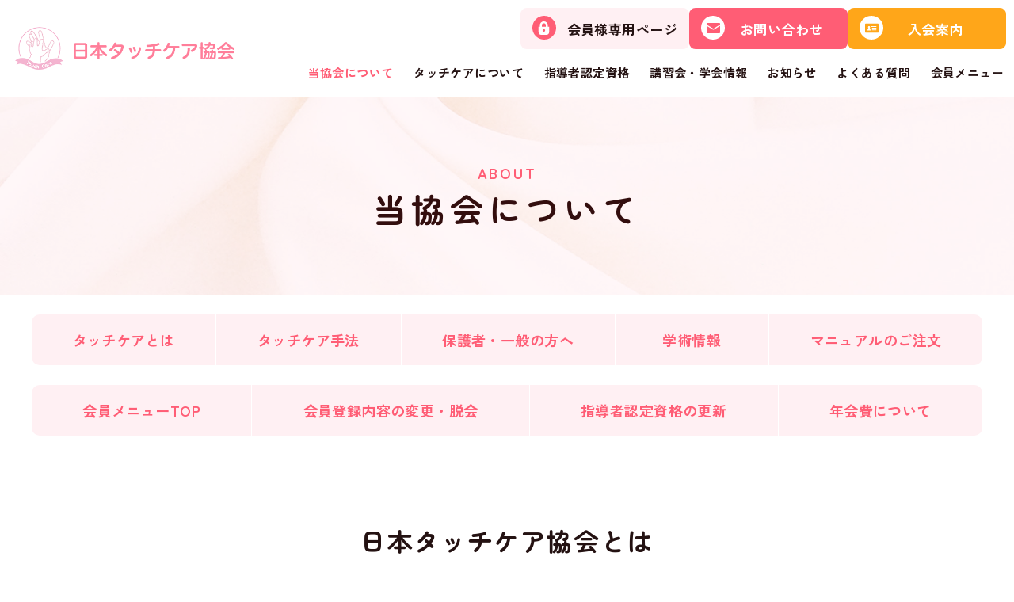

--- FILE ---
content_type: text/html; charset=UTF-8
request_url: https://touchcare.net/about/
body_size: 26994
content:
<!DOCTYPE html>
<html lang="ja">
<head>
	<meta charset="UTF-8">
	<meta name='robots' content='index, follow, max-image-preview:large, max-snippet:-1, max-video-preview:-1' />
	<style>img:is([sizes="auto" i], [sizes^="auto," i]) { contain-intrinsic-size: 3000px 1500px }</style>
	<meta name="viewport" content="width=1366">

	<!-- This site is optimized with the Yoast SEO plugin v24.4 - https://yoast.com/wordpress/plugins/seo/ -->
	<title>当協会について ｜日本タッチケア協会</title>
	<meta name="description" content="日本タッチケア協会とは" />
	<link rel="canonical" href="https://touchcare.net/about/" />
	<meta property="og:locale" content="ja_JP" />
	<meta property="og:type" content="article" />
	<meta property="og:title" content="当協会について ｜日本タッチケア協会" />
	<meta property="og:description" content="日本タッチケア協会とは" />
	<meta property="og:url" content="https://touchcare.net/about/" />
	<meta property="og:site_name" content="日本タッチケア協会" />
	<meta property="article:modified_time" content="2025-11-29T04:05:20+00:00" />
	<meta property="og:image" content="https://touchcare.net/wordpress2/wp-content/uploads/2025/03/sukorin.png" />
	<script type="application/ld+json" class="yoast-schema-graph">{"@context":"https://schema.org","@graph":[{"@type":"WebPage","@id":"https://touchcare.net/about/","url":"https://touchcare.net/about/","name":"当協会について ｜日本タッチケア協会","isPartOf":{"@id":"https://touchcare.net/#website"},"primaryImageOfPage":{"@id":"https://touchcare.net/about/#primaryimage"},"image":{"@id":"https://touchcare.net/about/#primaryimage"},"thumbnailUrl":"https://touchcare.net/wordpress2/wp-content/uploads/2025/03/sukorin.png","datePublished":"2025-03-07T01:25:22+00:00","dateModified":"2025-11-29T04:05:20+00:00","description":"日本タッチケア協会とは","breadcrumb":{"@id":"https://touchcare.net/about/#breadcrumb"},"inLanguage":"ja","potentialAction":[{"@type":"ReadAction","target":["https://touchcare.net/about/"]}]},{"@type":"ImageObject","inLanguage":"ja","@id":"https://touchcare.net/about/#primaryimage","url":"https://touchcare.net/wordpress2/wp-content/uploads/2025/03/sukorin.png","contentUrl":"https://touchcare.net/wordpress2/wp-content/uploads/2025/03/sukorin.png","width":139,"height":123,"caption":"すこりん"},{"@type":"BreadcrumbList","@id":"https://touchcare.net/about/#breadcrumb","itemListElement":[{"@type":"ListItem","position":1,"name":"ホーム","item":"https://touchcare.net/"},{"@type":"ListItem","position":2,"name":"当協会について"}]},{"@type":"WebSite","@id":"https://touchcare.net/#website","url":"https://touchcare.net/","name":"日本タッチケア協会","description":"","publisher":{"@id":"https://touchcare.net/#organization"},"potentialAction":[{"@type":"SearchAction","target":{"@type":"EntryPoint","urlTemplate":"https://touchcare.net/?s={search_term_string}"},"query-input":{"@type":"PropertyValueSpecification","valueRequired":true,"valueName":"search_term_string"}}],"inLanguage":"ja"},{"@type":"Organization","@id":"https://touchcare.net/#organization","name":"日本タッチケア協会","url":"https://touchcare.net/","logo":{"@type":"ImageObject","inLanguage":"ja","@id":"https://touchcare.net/#/schema/logo/image/","url":"https://touchcare.net/wordpress2/wp-content/uploads/2025/05/logo.png","contentUrl":"https://touchcare.net/wordpress2/wp-content/uploads/2025/05/logo.png","width":494,"height":96,"caption":"日本タッチケア協会"},"image":{"@id":"https://touchcare.net/#/schema/logo/image/"}}]}</script>
	<!-- / Yoast SEO plugin. -->


<link href='https://fonts.gstatic.com' crossorigin rel='preconnect' />
<link href='https://fonts.googleapis.com' crossorigin rel='preconnect' />
<link rel="alternate" type="application/rss+xml" title="日本タッチケア協会 &raquo; フィード" href="https://touchcare.net/feed/" />
<link rel="alternate" type="application/rss+xml" title="日本タッチケア協会 &raquo; コメントフィード" href="https://touchcare.net/comments/feed/" />
<script>
window._wpemojiSettings = {"baseUrl":"https:\/\/s.w.org\/images\/core\/emoji\/16.0.1\/72x72\/","ext":".png","svgUrl":"https:\/\/s.w.org\/images\/core\/emoji\/16.0.1\/svg\/","svgExt":".svg","source":{"concatemoji":"https:\/\/touchcare.net\/wordpress2\/wp-includes\/js\/wp-emoji-release.min.js?ver=6.8.3"}};
/*! This file is auto-generated */
!function(s,n){var o,i,e;function c(e){try{var t={supportTests:e,timestamp:(new Date).valueOf()};sessionStorage.setItem(o,JSON.stringify(t))}catch(e){}}function p(e,t,n){e.clearRect(0,0,e.canvas.width,e.canvas.height),e.fillText(t,0,0);var t=new Uint32Array(e.getImageData(0,0,e.canvas.width,e.canvas.height).data),a=(e.clearRect(0,0,e.canvas.width,e.canvas.height),e.fillText(n,0,0),new Uint32Array(e.getImageData(0,0,e.canvas.width,e.canvas.height).data));return t.every(function(e,t){return e===a[t]})}function u(e,t){e.clearRect(0,0,e.canvas.width,e.canvas.height),e.fillText(t,0,0);for(var n=e.getImageData(16,16,1,1),a=0;a<n.data.length;a++)if(0!==n.data[a])return!1;return!0}function f(e,t,n,a){switch(t){case"flag":return n(e,"\ud83c\udff3\ufe0f\u200d\u26a7\ufe0f","\ud83c\udff3\ufe0f\u200b\u26a7\ufe0f")?!1:!n(e,"\ud83c\udde8\ud83c\uddf6","\ud83c\udde8\u200b\ud83c\uddf6")&&!n(e,"\ud83c\udff4\udb40\udc67\udb40\udc62\udb40\udc65\udb40\udc6e\udb40\udc67\udb40\udc7f","\ud83c\udff4\u200b\udb40\udc67\u200b\udb40\udc62\u200b\udb40\udc65\u200b\udb40\udc6e\u200b\udb40\udc67\u200b\udb40\udc7f");case"emoji":return!a(e,"\ud83e\udedf")}return!1}function g(e,t,n,a){var r="undefined"!=typeof WorkerGlobalScope&&self instanceof WorkerGlobalScope?new OffscreenCanvas(300,150):s.createElement("canvas"),o=r.getContext("2d",{willReadFrequently:!0}),i=(o.textBaseline="top",o.font="600 32px Arial",{});return e.forEach(function(e){i[e]=t(o,e,n,a)}),i}function t(e){var t=s.createElement("script");t.src=e,t.defer=!0,s.head.appendChild(t)}"undefined"!=typeof Promise&&(o="wpEmojiSettingsSupports",i=["flag","emoji"],n.supports={everything:!0,everythingExceptFlag:!0},e=new Promise(function(e){s.addEventListener("DOMContentLoaded",e,{once:!0})}),new Promise(function(t){var n=function(){try{var e=JSON.parse(sessionStorage.getItem(o));if("object"==typeof e&&"number"==typeof e.timestamp&&(new Date).valueOf()<e.timestamp+604800&&"object"==typeof e.supportTests)return e.supportTests}catch(e){}return null}();if(!n){if("undefined"!=typeof Worker&&"undefined"!=typeof OffscreenCanvas&&"undefined"!=typeof URL&&URL.createObjectURL&&"undefined"!=typeof Blob)try{var e="postMessage("+g.toString()+"("+[JSON.stringify(i),f.toString(),p.toString(),u.toString()].join(",")+"));",a=new Blob([e],{type:"text/javascript"}),r=new Worker(URL.createObjectURL(a),{name:"wpTestEmojiSupports"});return void(r.onmessage=function(e){c(n=e.data),r.terminate(),t(n)})}catch(e){}c(n=g(i,f,p,u))}t(n)}).then(function(e){for(var t in e)n.supports[t]=e[t],n.supports.everything=n.supports.everything&&n.supports[t],"flag"!==t&&(n.supports.everythingExceptFlag=n.supports.everythingExceptFlag&&n.supports[t]);n.supports.everythingExceptFlag=n.supports.everythingExceptFlag&&!n.supports.flag,n.DOMReady=!1,n.readyCallback=function(){n.DOMReady=!0}}).then(function(){return e}).then(function(){var e;n.supports.everything||(n.readyCallback(),(e=n.source||{}).concatemoji?t(e.concatemoji):e.wpemoji&&e.twemoji&&(t(e.twemoji),t(e.wpemoji)))}))}((window,document),window._wpemojiSettings);
</script>
<link rel='stylesheet' id='generatepress-fonts-css' href='https://touchcare.net/wordpress2/wp-content/uploads/generatepress/fonts/fonts.css?ver=1730095388' media='all' />
<style id='wp-emoji-styles-inline-css'>

	img.wp-smiley, img.emoji {
		display: inline !important;
		border: none !important;
		box-shadow: none !important;
		height: 1em !important;
		width: 1em !important;
		margin: 0 0.07em !important;
		vertical-align: -0.1em !important;
		background: none !important;
		padding: 0 !important;
	}
</style>
<link rel='stylesheet' id='wp-block-library-css' href='https://touchcare.net/wordpress2/wp-includes/css/dist/block-library/style.min.css?ver=6.8.3' media='all' />
<style id='classic-theme-styles-inline-css'>
/*! This file is auto-generated */
.wp-block-button__link{color:#fff;background-color:#32373c;border-radius:9999px;box-shadow:none;text-decoration:none;padding:calc(.667em + 2px) calc(1.333em + 2px);font-size:1.125em}.wp-block-file__button{background:#32373c;color:#fff;text-decoration:none}
</style>
<style id='safe-svg-svg-icon-style-inline-css'>
.safe-svg-cover{text-align:center}.safe-svg-cover .safe-svg-inside{display:inline-block;max-width:100%}.safe-svg-cover svg{height:100%;max-height:100%;max-width:100%;width:100%}

</style>
<style id='cloudcatch-splide-carousel-style-inline-css'>
.wp-block-splide-carousel{position:relative;visibility:hidden}.wp-block-splide-carousel .splide__container{box-sizing:border-box;position:relative}.wp-block-splide-carousel .splide__list{backface-visibility:hidden;display:flex;height:100%;margin:0!important;padding:0!important}.wp-block-splide-carousel.is-initialized:not(.is-active) .splide__list{display:block}.wp-block-splide-carousel .splide__pagination{align-items:center;display:flex;flex-wrap:wrap;justify-content:center;margin:0;pointer-events:none}.wp-block-splide-carousel .splide__pagination li{display:inline-block;line-height:1;list-style-type:none;margin:0;pointer-events:auto}.wp-block-splide-carousel:not(.is-overflow) .splide__pagination{display:none}.wp-block-splide-carousel .splide__progress__bar{width:0}.wp-block-splide-carousel.is-initialized,.wp-block-splide-carousel.is-rendered{visibility:visible}.wp-block-splide-carousel .splide__slide{backface-visibility:hidden;box-sizing:border-box;flex-shrink:0;list-style-type:none!important;margin:0;position:relative}.wp-block-splide-carousel .splide__slide img{vertical-align:bottom}.wp-block-splide-carousel .splide__spinner{animation:splide-loading 1s linear infinite;border:2px solid #999;border-left-color:transparent;border-radius:50%;bottom:0;contain:strict;display:inline-block;height:20px;left:0;margin:auto;position:absolute;right:0;top:0;width:20px}.wp-block-splide-carousel .splide__sr{clip:rect(0 0 0 0);border:0;height:1px;margin:-1px;overflow:hidden;padding:0;position:absolute;width:1px}.wp-block-splide-carousel .splide__toggle.is-active .splide__toggle__play,.wp-block-splide-carousel .splide__toggle__pause{display:none}.wp-block-splide-carousel .splide__toggle.is-active .splide__toggle__pause{display:inline}.wp-block-splide-carousel .splide__track{overflow:hidden;position:relative;z-index:0}@keyframes splide-loading{0%{transform:rotate(0)}to{transform:rotate(1turn)}}.wp-block-splide-carousel .splide__track--draggable{-webkit-touch-callout:none;-webkit-user-select:none;-moz-user-select:none;user-select:none}.wp-block-splide-carousel .splide__track--fade>.splide__list>.splide__slide{margin:0!important;opacity:0;z-index:0}.wp-block-splide-carousel .splide__track--fade>.splide__list>.splide__slide.is-active{opacity:1;z-index:1}.wp-block-splide-carousel.splide--rtl{direction:rtl}.wp-block-splide-carousel .splide__track--ttb>.splide__list{display:block}.wp-block-splide-carousel .splide__arrow{align-items:center;background:#ccc;border:0;border-radius:50%;cursor:pointer;display:flex;height:2em;justify-content:center;opacity:.7;padding:0;position:absolute;top:50%;transform:translateY(-50%);width:2em;z-index:1}.wp-block-splide-carousel .splide__arrow svg{fill:#000;height:1.2em;width:1.2em}.wp-block-splide-carousel .splide__arrow:hover:not(:disabled){opacity:.9}.wp-block-splide-carousel .splide__arrow:disabled{opacity:.3}.wp-block-splide-carousel .splide__arrow:focus-visible{outline:3px solid #0bf;outline-offset:3px}.wp-block-splide-carousel .splide__arrow--prev{left:1em}.wp-block-splide-carousel .splide__arrow--prev svg{transform:scaleX(-1)}.wp-block-splide-carousel .splide__arrow--next{right:1em}.wp-block-splide-carousel.is-focus-in .splide__arrow:focus{outline:3px solid #0bf;outline-offset:3px}.wp-block-splide-carousel .splide__pagination{bottom:.5em;left:0;padding:0 1em;position:absolute;right:0;z-index:1}.wp-block-splide-carousel .splide__pagination__page{background:#ccc;border:0;border-radius:50%;display:inline-block;height:8px;margin:3px;opacity:.7;padding:0;position:relative;transition:transform .2s linear;width:8px}.wp-block-splide-carousel .splide__pagination__page.is-active{background:#fff;transform:scale(1.4);z-index:1}.wp-block-splide-carousel .splide__pagination__page:hover{cursor:pointer;opacity:.9}.wp-block-splide-carousel .splide__pagination__page:focus-visible{outline:3px solid #0bf;outline-offset:3px}.wp-block-splide-carousel.is-focus-in .splide__pagination__page:focus{outline:3px solid #0bf;outline-offset:3px}.wp-block-splide-carousel .splide__progress__bar{background:#ccc;height:3px}.wp-block-splide-carousel .splide__slide{-webkit-tap-highlight-color:rgba(0,0,0,0)}.wp-block-splide-carousel .splide__slide:focus{outline:0}@supports(outline-offset:-3px){.wp-block-splide-carousel .splide__slide:focus-visible{outline:3px solid #0bf;outline-offset:-3px}}@media screen and (-ms-high-contrast:none){.wp-block-splide-carousel .splide__slide:focus-visible{border:3px solid #0bf}}@supports(outline-offset:-3px){.wp-block-splide-carousel.is-focus-in .splide__slide:focus{outline:3px solid #0bf;outline-offset:-3px}}@media screen and (-ms-high-contrast:none){.wp-block-splide-carousel.is-focus-in .splide__slide:focus{border:3px solid #0bf}.wp-block-splide-carousel.is-focus-in .splide__track>.splide__list>.splide__slide:focus{border-color:#0bf}}.wp-block-splide-carousel .splide__toggle{cursor:pointer}.wp-block-splide-carousel .splide__toggle:focus-visible{outline:3px solid #0bf;outline-offset:3px}.wp-block-splide-carousel.is-focus-in .splide__toggle:focus{outline:3px solid #0bf;outline-offset:3px}.wp-block-splide-carousel .splide__track--nav>.splide__list>.splide__slide{border:3px solid transparent;cursor:pointer}.wp-block-splide-carousel .splide__track--nav>.splide__list>.splide__slide.is-active{border:3px solid #000}.wp-block-splide-carousel .splide__arrows--rtl .splide__arrow--prev{left:auto;right:1em}.wp-block-splide-carousel .splide__arrows--rtl .splide__arrow--prev svg{transform:scaleX(1)}.wp-block-splide-carousel .splide__arrows--rtl .splide__arrow--next{left:1em;right:auto}.wp-block-splide-carousel .splide__arrows--rtl .splide__arrow--next svg{transform:scaleX(-1)}.wp-block-splide-carousel .splide__arrows--ttb .splide__arrow{left:50%;transform:translate(-50%)}.wp-block-splide-carousel .splide__arrows--ttb .splide__arrow--prev{top:1em}.wp-block-splide-carousel .splide__arrows--ttb .splide__arrow--prev svg{transform:rotate(-90deg)}.wp-block-splide-carousel .splide__arrows--ttb .splide__arrow--next{bottom:1em;top:auto}.wp-block-splide-carousel .splide__arrows--ttb .splide__arrow--next svg{transform:rotate(90deg)}.wp-block-splide-carousel .splide__pagination--ttb{bottom:0;display:flex;flex-direction:column;left:auto;padding:1em 0;right:.5em;top:0}.wp-block-splide-carousel .splide.splide--ttb{padding-bottom:64px;padding-top:64px}.wp-block-splide-carousel .splide__arrows .splide__arrow{height:36px;transition:all .2s linear;width:36px}@media screen and (min-width:782px){.wp-block-splide-carousel .splide__arrows--ltr .splide__arrow--prev{left:calc(-2em - 30px)}.wp-block-splide-carousel .splide__arrows--ltr .splide__arrow--next{right:calc(-2em - 30px)}.wp-block-splide-carousel .splide__arrows--rtl .splide__arrow--prev{left:auto;right:calc(-2em - 30px)}.wp-block-splide-carousel .splide__arrows--rtl .splide__arrow--next{left:calc(-2em - 30px);right:auto}}.wp-block-splide-carousel .splide__arrows--ttb .splide__arrow--prev{top:14px}.wp-block-splide-carousel .splide__arrows--ttb .splide__arrow--next{bottom:14px}.wp-block-splide-carousel .splide__slide{display:flex;flex-direction:column;overflow:hidden}.wp-block-splide-carousel .splide__slide .wp-block-cover:last-child,.wp-block-splide-carousel .splide__slide .wp-block-image:last-child{margin-bottom:0}.wp-block-splide-carousel .splide__slide .wp-block-cover:first-child,.wp-block-splide-carousel .splide__slide .wp-block-image:first-child{margin-top:0}.wp-block-splide-carousel .splide__slide.is-vertically-aligned-center{justify-content:center}.wp-block-splide-carousel .splide__slide.is-vertically-aligned-top{justify-content:flex-start}.wp-block-splide-carousel .splide__slide.is-vertically-aligned-bottom{justify-content:flex-end}.wp-block-splide-carousel .splide__slide-link{bottom:0;left:0;position:absolute;right:0;top:0}.wp-block-splide-carousel .splide__slide-link+.wp-block-image:nth-child(2){margin-top:0}.wp-block-splide-carousel .splide--cover .splide__slide>*,.wp-block-splide-carousel .splide--cover .splide__slide>*>*>.components-placeholder,.wp-block-splide-carousel .splide--cover .splide__slide>*>.wp-block-cover,.wp-block-splide-carousel .splide--cover .splide__slide>*>.wp-block-image,.wp-block-splide-carousel .splide--cover .splide__slide>*>.wp-block-image>div{height:100%}.wp-block-splide-carousel .splide--cover .splide__slide embed,.wp-block-splide-carousel .splide--cover .splide__slide iframe,.wp-block-splide-carousel .splide--cover .splide__slide img,.wp-block-splide-carousel .splide--cover .splide__slide video{height:100%;-o-object-fit:cover;object-fit:cover;-o-object-position:center;object-position:center;width:100%}.wp-block-splide-carousel .splide__pagination{bottom:-24px}.wp-block-splide-carousel .splide__pagination__page{display:block}.wp-block-splide-carousel .splide__pagination__page.is-active{background:#888;transform:scale(1.2)}.wp-block-splide-carousel .splide__controls{align-items:center;display:flex;justify-content:center;margin-top:1rem}.wp-block-splide-carousel .splide__controls .splide__pagination{bottom:auto;left:auto;padding:0;position:relative;transform:none;width:auto}.wp-block-splide-carousel .splide__toggle{align-items:center;background:#ccc;border:none;border-radius:50%;box-shadow:none;display:inline-flex;height:36px;justify-content:center;margin-right:1em;opacity:.7;transition:all .2s linear;width:36px}.wp-block-splide-carousel .splide__toggle svg{fill:#000;height:14px;transition:fill .2s ease;width:14px}.wp-block-splide-carousel .splide__toggle:hover{opacity:.9}.wp-block-splide-carousel .splide__toggle__play{margin-left:2px}.wp-block-splide-carousel .splide__toggle.is-active .wp-block-splide-carousel .splide__toggle__pause{display:inline}

</style>
<style id='global-styles-inline-css'>
:root{--wp--preset--aspect-ratio--square: 1;--wp--preset--aspect-ratio--4-3: 4/3;--wp--preset--aspect-ratio--3-4: 3/4;--wp--preset--aspect-ratio--3-2: 3/2;--wp--preset--aspect-ratio--2-3: 2/3;--wp--preset--aspect-ratio--16-9: 16/9;--wp--preset--aspect-ratio--9-16: 9/16;--wp--preset--color--black: #000000;--wp--preset--color--cyan-bluish-gray: #abb8c3;--wp--preset--color--white: #ffffff;--wp--preset--color--pale-pink: #f78da7;--wp--preset--color--vivid-red: #cf2e2e;--wp--preset--color--luminous-vivid-orange: #ff6900;--wp--preset--color--luminous-vivid-amber: #fcb900;--wp--preset--color--light-green-cyan: #7bdcb5;--wp--preset--color--vivid-green-cyan: #00d084;--wp--preset--color--pale-cyan-blue: #8ed1fc;--wp--preset--color--vivid-cyan-blue: #0693e3;--wp--preset--color--vivid-purple: #9b51e0;--wp--preset--color--main: var(--main);--wp--preset--color--accent: var(--accent);--wp--preset--color--site-bg: var(--site-bg);--wp--preset--color--base-1: var(--base-1);--wp--preset--color--base-2: var(--base-2);--wp--preset--color--text: var(--text);--wp--preset--gradient--vivid-cyan-blue-to-vivid-purple: linear-gradient(135deg,rgba(6,147,227,1) 0%,rgb(155,81,224) 100%);--wp--preset--gradient--light-green-cyan-to-vivid-green-cyan: linear-gradient(135deg,rgb(122,220,180) 0%,rgb(0,208,130) 100%);--wp--preset--gradient--luminous-vivid-amber-to-luminous-vivid-orange: linear-gradient(135deg,rgba(252,185,0,1) 0%,rgba(255,105,0,1) 100%);--wp--preset--gradient--luminous-vivid-orange-to-vivid-red: linear-gradient(135deg,rgba(255,105,0,1) 0%,rgb(207,46,46) 100%);--wp--preset--gradient--very-light-gray-to-cyan-bluish-gray: linear-gradient(135deg,rgb(238,238,238) 0%,rgb(169,184,195) 100%);--wp--preset--gradient--cool-to-warm-spectrum: linear-gradient(135deg,rgb(74,234,220) 0%,rgb(151,120,209) 20%,rgb(207,42,186) 40%,rgb(238,44,130) 60%,rgb(251,105,98) 80%,rgb(254,248,76) 100%);--wp--preset--gradient--blush-light-purple: linear-gradient(135deg,rgb(255,206,236) 0%,rgb(152,150,240) 100%);--wp--preset--gradient--blush-bordeaux: linear-gradient(135deg,rgb(254,205,165) 0%,rgb(254,45,45) 50%,rgb(107,0,62) 100%);--wp--preset--gradient--luminous-dusk: linear-gradient(135deg,rgb(255,203,112) 0%,rgb(199,81,192) 50%,rgb(65,88,208) 100%);--wp--preset--gradient--pale-ocean: linear-gradient(135deg,rgb(255,245,203) 0%,rgb(182,227,212) 50%,rgb(51,167,181) 100%);--wp--preset--gradient--electric-grass: linear-gradient(135deg,rgb(202,248,128) 0%,rgb(113,206,126) 100%);--wp--preset--gradient--midnight: linear-gradient(135deg,rgb(2,3,129) 0%,rgb(40,116,252) 100%);--wp--preset--font-size--small: 13px;--wp--preset--font-size--medium: 20px;--wp--preset--font-size--large: 36px;--wp--preset--font-size--x-large: 42px;--wp--preset--spacing--20: 0.44rem;--wp--preset--spacing--30: 0.67rem;--wp--preset--spacing--40: 1rem;--wp--preset--spacing--50: 1.5rem;--wp--preset--spacing--60: 2.25rem;--wp--preset--spacing--70: 3.38rem;--wp--preset--spacing--80: 5.06rem;--wp--preset--shadow--natural: 6px 6px 9px rgba(0, 0, 0, 0.2);--wp--preset--shadow--deep: 12px 12px 50px rgba(0, 0, 0, 0.4);--wp--preset--shadow--sharp: 6px 6px 0px rgba(0, 0, 0, 0.2);--wp--preset--shadow--outlined: 6px 6px 0px -3px rgba(255, 255, 255, 1), 6px 6px rgba(0, 0, 0, 1);--wp--preset--shadow--crisp: 6px 6px 0px rgba(0, 0, 0, 1);}:where(.is-layout-flex){gap: 0.5em;}:where(.is-layout-grid){gap: 0.5em;}body .is-layout-flex{display: flex;}.is-layout-flex{flex-wrap: wrap;align-items: center;}.is-layout-flex > :is(*, div){margin: 0;}body .is-layout-grid{display: grid;}.is-layout-grid > :is(*, div){margin: 0;}:where(.wp-block-columns.is-layout-flex){gap: 2em;}:where(.wp-block-columns.is-layout-grid){gap: 2em;}:where(.wp-block-post-template.is-layout-flex){gap: 1.25em;}:where(.wp-block-post-template.is-layout-grid){gap: 1.25em;}.has-black-color{color: var(--wp--preset--color--black) !important;}.has-cyan-bluish-gray-color{color: var(--wp--preset--color--cyan-bluish-gray) !important;}.has-white-color{color: var(--wp--preset--color--white) !important;}.has-pale-pink-color{color: var(--wp--preset--color--pale-pink) !important;}.has-vivid-red-color{color: var(--wp--preset--color--vivid-red) !important;}.has-luminous-vivid-orange-color{color: var(--wp--preset--color--luminous-vivid-orange) !important;}.has-luminous-vivid-amber-color{color: var(--wp--preset--color--luminous-vivid-amber) !important;}.has-light-green-cyan-color{color: var(--wp--preset--color--light-green-cyan) !important;}.has-vivid-green-cyan-color{color: var(--wp--preset--color--vivid-green-cyan) !important;}.has-pale-cyan-blue-color{color: var(--wp--preset--color--pale-cyan-blue) !important;}.has-vivid-cyan-blue-color{color: var(--wp--preset--color--vivid-cyan-blue) !important;}.has-vivid-purple-color{color: var(--wp--preset--color--vivid-purple) !important;}.has-black-background-color{background-color: var(--wp--preset--color--black) !important;}.has-cyan-bluish-gray-background-color{background-color: var(--wp--preset--color--cyan-bluish-gray) !important;}.has-white-background-color{background-color: var(--wp--preset--color--white) !important;}.has-pale-pink-background-color{background-color: var(--wp--preset--color--pale-pink) !important;}.has-vivid-red-background-color{background-color: var(--wp--preset--color--vivid-red) !important;}.has-luminous-vivid-orange-background-color{background-color: var(--wp--preset--color--luminous-vivid-orange) !important;}.has-luminous-vivid-amber-background-color{background-color: var(--wp--preset--color--luminous-vivid-amber) !important;}.has-light-green-cyan-background-color{background-color: var(--wp--preset--color--light-green-cyan) !important;}.has-vivid-green-cyan-background-color{background-color: var(--wp--preset--color--vivid-green-cyan) !important;}.has-pale-cyan-blue-background-color{background-color: var(--wp--preset--color--pale-cyan-blue) !important;}.has-vivid-cyan-blue-background-color{background-color: var(--wp--preset--color--vivid-cyan-blue) !important;}.has-vivid-purple-background-color{background-color: var(--wp--preset--color--vivid-purple) !important;}.has-black-border-color{border-color: var(--wp--preset--color--black) !important;}.has-cyan-bluish-gray-border-color{border-color: var(--wp--preset--color--cyan-bluish-gray) !important;}.has-white-border-color{border-color: var(--wp--preset--color--white) !important;}.has-pale-pink-border-color{border-color: var(--wp--preset--color--pale-pink) !important;}.has-vivid-red-border-color{border-color: var(--wp--preset--color--vivid-red) !important;}.has-luminous-vivid-orange-border-color{border-color: var(--wp--preset--color--luminous-vivid-orange) !important;}.has-luminous-vivid-amber-border-color{border-color: var(--wp--preset--color--luminous-vivid-amber) !important;}.has-light-green-cyan-border-color{border-color: var(--wp--preset--color--light-green-cyan) !important;}.has-vivid-green-cyan-border-color{border-color: var(--wp--preset--color--vivid-green-cyan) !important;}.has-pale-cyan-blue-border-color{border-color: var(--wp--preset--color--pale-cyan-blue) !important;}.has-vivid-cyan-blue-border-color{border-color: var(--wp--preset--color--vivid-cyan-blue) !important;}.has-vivid-purple-border-color{border-color: var(--wp--preset--color--vivid-purple) !important;}.has-vivid-cyan-blue-to-vivid-purple-gradient-background{background: var(--wp--preset--gradient--vivid-cyan-blue-to-vivid-purple) !important;}.has-light-green-cyan-to-vivid-green-cyan-gradient-background{background: var(--wp--preset--gradient--light-green-cyan-to-vivid-green-cyan) !important;}.has-luminous-vivid-amber-to-luminous-vivid-orange-gradient-background{background: var(--wp--preset--gradient--luminous-vivid-amber-to-luminous-vivid-orange) !important;}.has-luminous-vivid-orange-to-vivid-red-gradient-background{background: var(--wp--preset--gradient--luminous-vivid-orange-to-vivid-red) !important;}.has-very-light-gray-to-cyan-bluish-gray-gradient-background{background: var(--wp--preset--gradient--very-light-gray-to-cyan-bluish-gray) !important;}.has-cool-to-warm-spectrum-gradient-background{background: var(--wp--preset--gradient--cool-to-warm-spectrum) !important;}.has-blush-light-purple-gradient-background{background: var(--wp--preset--gradient--blush-light-purple) !important;}.has-blush-bordeaux-gradient-background{background: var(--wp--preset--gradient--blush-bordeaux) !important;}.has-luminous-dusk-gradient-background{background: var(--wp--preset--gradient--luminous-dusk) !important;}.has-pale-ocean-gradient-background{background: var(--wp--preset--gradient--pale-ocean) !important;}.has-electric-grass-gradient-background{background: var(--wp--preset--gradient--electric-grass) !important;}.has-midnight-gradient-background{background: var(--wp--preset--gradient--midnight) !important;}.has-small-font-size{font-size: var(--wp--preset--font-size--small) !important;}.has-medium-font-size{font-size: var(--wp--preset--font-size--medium) !important;}.has-large-font-size{font-size: var(--wp--preset--font-size--large) !important;}.has-x-large-font-size{font-size: var(--wp--preset--font-size--x-large) !important;}
:where(.wp-block-post-template.is-layout-flex){gap: 1.25em;}:where(.wp-block-post-template.is-layout-grid){gap: 1.25em;}
:where(.wp-block-columns.is-layout-flex){gap: 2em;}:where(.wp-block-columns.is-layout-grid){gap: 2em;}
:root :where(.wp-block-pullquote){font-size: 1.5em;line-height: 1.6;}
</style>
<link rel='stylesheet' id='generateblocks-google-fonts-css' href='https://fonts.googleapis.com/css?family=Noto+Sans+JP:100,300,regular,500,700,900&#038;display=swap' media='all' />
<link rel='stylesheet' id='lbwps-styles-css' href='https://touchcare.net/wordpress2/wp-content/plugins/lightbox-photoswipe/assets/ps4/styles/default.css?ver=5.6.1' media='all' />
<link rel='stylesheet' id='toc-screen-css' href='https://touchcare.net/wordpress2/wp-content/plugins/table-of-contents-plus/screen.min.css?ver=2411.1' media='all' />
<link rel='stylesheet' id='generate-widget-areas-css' href='https://touchcare.net/wordpress2/wp-content/themes/generatepress/assets/css/components/widget-areas.min.css?ver=3.5.1' media='all' />
<link rel='stylesheet' id='generate-style-css' href='https://touchcare.net/wordpress2/wp-content/themes/generatepress/assets/css/main.min.css?ver=3.5.1' media='all' />
<style id='generate-style-inline-css'>
body{background-color:var(--site-bg);color:var(--text);}a{color:var(--main);}a:hover, a:focus, a:active{color:var(--accent);}.wp-block-group__inner-container{max-width:1200px;margin-left:auto;margin-right:auto;}.site-header .header-image{width:200px;}.generate-back-to-top{font-size:20px;border-radius:3px;position:fixed;bottom:30px;right:30px;line-height:40px;width:40px;text-align:center;z-index:10;transition:opacity 300ms ease-in-out;opacity:0.1;transform:translateY(1000px);}.generate-back-to-top__show{opacity:1;transform:translateY(0);}:root{--main:#ff5d75;--accent:#ffa619;--site-bg:#ffffff;--base-1:#fff0f3;--base-2:#FFFAF8;--text:#241212;}:root .has-main-color{color:var(--main);}:root .has-main-background-color{background-color:var(--main);}:root .has-accent-color{color:var(--accent);}:root .has-accent-background-color{background-color:var(--accent);}:root .has-site-bg-color{color:var(--site-bg);}:root .has-site-bg-background-color{background-color:var(--site-bg);}:root .has-base-1-color{color:var(--base-1);}:root .has-base-1-background-color{background-color:var(--base-1);}:root .has-base-2-color{color:var(--base-2);}:root .has-base-2-background-color{background-color:var(--base-2);}:root .has-text-color{color:var(--text);}:root .has-text-background-color{background-color:var(--text);}h1{font-size:34px;line-height:1.4;margin-bottom:1em;}@media (max-width:768px){h1{font-size:2px;margin-bottom:0px;}}h2{font-size:32px;letter-spacing:0.05em;line-height:1.4;margin-bottom:1em;}@media (max-width:768px){h2{font-size:24px;margin-bottom:0px;}}h3{font-size:22px;letter-spacing:0.05em;line-height:1.4;margin-bottom:1em;}@media (max-width:768px){h3{font-size:18px;margin-bottom:0px;}}h4{font-size:18px;line-height:1.4;margin-bottom:1em;}@media (max-width:768px){h4{font-size:17px;margin-bottom:0px;}}h1, h2, h3, h4, h5, h6{font-family:Zen Maru Gothic, sans-serif;font-weight:700;line-height:1.4;}body,input, textarea, keygen, select, button{font-family:Zen Kaku Gothic New;font-weight:500;letter-spacing:0.025em;line-height:1.8;}@media (max-width:768px){body,input, textarea, keygen, select, button{font-size:16px;line-height:1.6;}}.font_mincho{font-family:Noto Serif, serif;}.font_en{font-family:Zen Maru Gothic, sans-serif;}.font_num{font-family:Zen Maru Gothic, sans-serif;}.top-bar{background-color:#636363;color:#ffffff;}.top-bar a{color:#ffffff;}.top-bar a:hover{color:#303030;}.site-header{background-color:var(--base-2);}.main-title a,.main-title a:hover{color:var(--text);}.site-description{color:var(--text);}.main-navigation,.main-navigation ul ul{background-color:#ffffff;}.main-navigation .main-nav ul li a, .main-navigation .menu-toggle, .main-navigation .menu-bar-items{color:var(--text);}.main-navigation .main-nav ul li:not([class*="current-menu-"]):hover > a, .main-navigation .main-nav ul li:not([class*="current-menu-"]):focus > a, .main-navigation .main-nav ul li.sfHover:not([class*="current-menu-"]) > a, .main-navigation .menu-bar-item:hover > a, .main-navigation .menu-bar-item.sfHover > a{color:var(--main);}button.menu-toggle:hover,button.menu-toggle:focus{color:var(--text);}.main-navigation .main-nav ul li[class*="current-menu-"] > a{color:var(--main);}.navigation-search input[type="search"],.navigation-search input[type="search"]:active, .navigation-search input[type="search"]:focus, .main-navigation .main-nav ul li.search-item.active > a, .main-navigation .menu-bar-items .search-item.active > a{color:var(--main);}.main-navigation ul ul{background-color:#ffffff;}.separate-containers .inside-article, .separate-containers .comments-area, .separate-containers .page-header, .one-container .container, .separate-containers .paging-navigation, .inside-page-header{background-color:var(--site-bg);}.entry-title a{color:var(--text);}.entry-title a:hover{color:rgba(0,0,0,0.5);}.entry-meta{color:var(--text);}.sidebar .widget{background-color:var(--site-bg);}.sidebar .widget a{color:var(--text);}.sidebar .widget a:hover{color:#434343;}.footer-widgets{background-color:var(--main);}.footer-widgets a{color:#ffffff;}.footer-widgets a:hover{color:#ffffff;}.site-info{color:#ffffff;background-color:var(--main);}.site-info a{color:#ffffff;}input[type="text"],input[type="email"],input[type="url"],input[type="password"],input[type="search"],input[type="tel"],input[type="number"],textarea,select{color:var(--contrast);background-color:#eee;border-color:var(--base);}input[type="text"]:focus,input[type="email"]:focus,input[type="url"]:focus,input[type="password"]:focus,input[type="search"]:focus,input[type="tel"]:focus,input[type="number"]:focus,textarea:focus,select:focus{color:var(--text);background-color:#eee;border-color:var(--text);}button,html input[type="button"],input[type="reset"],input[type="submit"],a.button,a.wp-block-button__link:not(.has-background){color:#ffffff;background-color:var(--main);}button:hover,html input[type="button"]:hover,input[type="reset"]:hover,input[type="submit"]:hover,a.button:hover,button:focus,html input[type="button"]:focus,input[type="reset"]:focus,input[type="submit"]:focus,a.button:focus,a.wp-block-button__link:not(.has-background):active,a.wp-block-button__link:not(.has-background):focus,a.wp-block-button__link:not(.has-background):hover{color:#ffffff;background-color:rgba(255,92,116,0.7);}a.generate-back-to-top{background-color:rgba(255,255,255,0.5);color:var(--accent);}a.generate-back-to-top:hover,a.generate-back-to-top:focus{background-color:rgba(255,255,255,0.5);color:var(--accent);}:root{--gp-search-modal-bg-color:var(--base-3);--gp-search-modal-text-color:var(--contrast);--gp-search-modal-overlay-bg-color:rgba(0,0,0,0.2);}@media (max-width: 768px){.main-navigation .menu-bar-item:hover > a, .main-navigation .menu-bar-item.sfHover > a{background:none;color:var(--text);}}.inside-header{padding:0px;}.nav-below-header .main-navigation .inside-navigation.grid-container, .nav-above-header .main-navigation .inside-navigation.grid-container{padding:0px 20px 0px 20px;}.separate-containers .inside-article, .separate-containers .comments-area, .separate-containers .page-header, .separate-containers .paging-navigation, .one-container .site-content, .inside-page-header{padding:70px 110px 70px 110px;}.site-main .wp-block-group__inner-container{padding:70px 110px 70px 110px;}.separate-containers .paging-navigation{padding-top:20px;padding-bottom:20px;}.entry-content .alignwide, body:not(.no-sidebar) .entry-content .alignfull{margin-left:-110px;width:calc(100% + 220px);max-width:calc(100% + 220px);}.one-container.right-sidebar .site-main,.one-container.both-right .site-main{margin-right:110px;}.one-container.left-sidebar .site-main,.one-container.both-left .site-main{margin-left:110px;}.one-container.both-sidebars .site-main{margin:0px 110px 0px 110px;}.one-container.archive .post:not(:last-child):not(.is-loop-template-item), .one-container.blog .post:not(:last-child):not(.is-loop-template-item){padding-bottom:70px;}.main-navigation .main-nav ul li a,.menu-toggle,.main-navigation .menu-bar-item > a{line-height:30px;}.navigation-search input[type="search"]{height:30px;}.rtl .menu-item-has-children .dropdown-menu-toggle{padding-left:20px;}.rtl .main-navigation .main-nav ul li.menu-item-has-children > a{padding-right:20px;}.widget-area .widget{padding:0px;}.footer-widgets-container{padding:40px 0px 40px 0px;}.inside-site-info{padding:15px 10px 15px 10px;}@media (max-width:768px){.separate-containers .inside-article, .separate-containers .comments-area, .separate-containers .page-header, .separate-containers .paging-navigation, .one-container .site-content, .inside-page-header{padding:30px 15px 30px 15px;}.site-main .wp-block-group__inner-container{padding:30px 15px 30px 15px;}.inside-top-bar{padding-right:30px;padding-left:30px;}.inside-header{padding-top:0px;padding-right:0px;padding-bottom:0px;padding-left:0px;}.widget-area .widget{padding-top:0px;padding-right:0px;padding-bottom:0px;padding-left:0px;}.footer-widgets-container{padding-top:20px;padding-right:15px;padding-bottom:0px;padding-left:15px;}.inside-site-info{padding-right:30px;padding-left:30px;}.entry-content .alignwide, body:not(.no-sidebar) .entry-content .alignfull{margin-left:-15px;width:calc(100% + 30px);max-width:calc(100% + 30px);}.one-container .site-main .paging-navigation{margin-bottom:20px;}}/* End cached CSS */.is-right-sidebar{width:30%;}.is-left-sidebar{width:30%;}.site-content .content-area{width:100%;}@media (max-width: 768px){.main-navigation .menu-toggle,.sidebar-nav-mobile:not(#sticky-placeholder){display:block;}.main-navigation ul,.gen-sidebar-nav,.main-navigation:not(.slideout-navigation):not(.toggled) .main-nav > ul,.has-inline-mobile-toggle #site-navigation .inside-navigation > *:not(.navigation-search):not(.main-nav){display:none;}.nav-align-right .inside-navigation,.nav-align-center .inside-navigation{justify-content:space-between;}}
.dynamic-author-image-rounded{border-radius:100%;}.dynamic-featured-image, .dynamic-author-image{vertical-align:middle;}.one-container.blog .dynamic-content-template:not(:last-child), .one-container.archive .dynamic-content-template:not(:last-child){padding-bottom:0px;}.dynamic-entry-excerpt > p:last-child{margin-bottom:0px;}
.main-navigation .main-nav ul li a,.menu-toggle,.main-navigation .menu-bar-item > a{transition: line-height 300ms ease}.main-navigation.toggled .main-nav > ul{background-color: #ffffff}.sticky-enabled .gen-sidebar-nav.is_stuck .main-navigation {margin-bottom: 0px;}.sticky-enabled .gen-sidebar-nav.is_stuck {z-index: 500;}.sticky-enabled .main-navigation.is_stuck {box-shadow: 0 2px 2px -2px rgba(0, 0, 0, .2);}.navigation-stick:not(.gen-sidebar-nav) {left: 0;right: 0;width: 100% !important;}.both-sticky-menu .main-navigation:not(#mobile-header).toggled .main-nav > ul,.mobile-sticky-menu .main-navigation:not(#mobile-header).toggled .main-nav > ul,.mobile-header-sticky #mobile-header.toggled .main-nav > ul {position: absolute;left: 0;right: 0;z-index: 999;}.nav-float-right .navigation-stick {width: 100% !important;left: 0;}.nav-float-right .navigation-stick .navigation-branding {margin-right: auto;}.main-navigation.has-sticky-branding:not(.grid-container) .inside-navigation:not(.grid-container) .navigation-branding{margin-left: 10px;}
.page-hero .inside-page-hero.grid-container{max-width:calc(1200px - 0px - 0px);}.inside-page-hero > *:last-child{margin-bottom:0px;}
@media (max-width: 768px){.main-navigation .main-nav ul li a,.main-navigation .menu-toggle,.main-navigation .mobile-bar-items a,.main-navigation .menu-bar-item > a{line-height:34px;}.main-navigation .site-logo.navigation-logo img, .mobile-header-navigation .site-logo.mobile-header-logo img, .navigation-search input[type="search"]{height:34px;}}
</style>
<link rel='stylesheet' id='generate-child-css' href='https://touchcare.net/wordpress2/wp-content/themes/generatepress_child/style.css?ver=1753239007' media='all' />
<link rel='stylesheet' id='generate-google-fonts-css' href='https://fonts.googleapis.com/css?family=Roboto%3A400%2C700%2C900%7CArial%7CNoto+Serif%3Aregular%2C700%7CZen+Maru+Gothic%3A700%7CZen+Kaku+Gothic+New%3A500%2C700&#038;display=auto&#038;ver=3.5.1' media='all' />
<link rel='stylesheet' id='generateblocks-global-css' href='https://touchcare.net/wordpress2/wp-content/uploads/generateblocks/style-global.css?ver=1752816108' media='all' />
<link rel='stylesheet' id='generateblocks-css' href='https://touchcare.net/wordpress2/wp-content/uploads/generateblocks/style-8228.css?ver=1764389137' media='all' />
<link rel='stylesheet' id='generate-offside-css' href='https://touchcare.net/wordpress2/wp-content/plugins/gp-premium/menu-plus/functions/css/offside.min.css?ver=2.5.3' media='all' />
<style id='generate-offside-inline-css'>
:root{--gp-slideout-width:265px;}.slideout-navigation, .slideout-navigation a{color:var(--text);}.slideout-navigation button.slideout-exit{color:var(--text);padding-left:20px;padding-right:20px;}.slide-opened nav.toggled .menu-toggle:before{display:none;}@media (max-width: 768px){.menu-bar-item.slideout-toggle{display:none;}}
</style>
<link rel='stylesheet' id='generate-navigation-branding-css' href='https://touchcare.net/wordpress2/wp-content/plugins/gp-premium/menu-plus/functions/css/navigation-branding-flex.min.css?ver=2.5.3' media='all' />
<style id='generate-navigation-branding-inline-css'>
@media (max-width: 768px){.site-header, #site-navigation, #sticky-navigation{display:none !important;opacity:0.0;}#mobile-header{display:block !important;width:100% !important;}#mobile-header .main-nav > ul{display:none;}#mobile-header.toggled .main-nav > ul, #mobile-header .menu-toggle, #mobile-header .mobile-bar-items{display:block;}#mobile-header .main-nav{-ms-flex:0 0 100%;flex:0 0 100%;-webkit-box-ordinal-group:5;-ms-flex-order:4;order:4;}}.main-navigation.has-branding .inside-navigation.grid-container, .main-navigation.has-branding.grid-container .inside-navigation:not(.grid-container){padding:0px 110px 0px 110px;}.main-navigation.has-branding:not(.grid-container) .inside-navigation:not(.grid-container) .navigation-branding{margin-left:10px;}.navigation-branding img, .site-logo.mobile-header-logo img{height:30px;width:auto;}.navigation-branding .main-title{line-height:30px;}@media (max-width: 768px){.main-navigation.has-branding.nav-align-center .menu-bar-items, .main-navigation.has-sticky-branding.navigation-stick.nav-align-center .menu-bar-items{margin-left:auto;}.navigation-branding{margin-right:auto;margin-left:10px;}.navigation-branding .main-title, .mobile-header-navigation .site-logo{margin-left:10px;}.main-navigation.has-branding .inside-navigation.grid-container{padding:0px;}.navigation-branding img, .site-logo.mobile-header-logo{height:34px;}.navigation-branding .main-title{line-height:34px;}}
</style>
<link rel='stylesheet' id='control-block-patterns-css' href='https://touchcare.net/wordpress2/wp-content/plugins/control-block-patterns/assets/css/control-block-patterns.css?ver=1.3.5.6' media='all' />
<link rel='stylesheet' id='my_base-css' href='https://touchcare.net/wordpress2/wp-content/themes/generatepress_child/base.css?ver=20250118140807' media='all' />
<link rel='stylesheet' id='my_over-css' href='https://touchcare.net/wordpress2/wp-content/themes/generatepress_child/over.css?ver=20250729105242' media='all' />
<link rel='stylesheet' id='not_editor_style-css' href='https://touchcare.net/wordpress2/wp-content/themes/generatepress_child/not-editor-style.css?ver=20241111154500' media='all' />
<link rel='stylesheet' id='my_animate-css' href='https://touchcare.net/wordpress2/wp-content/themes/generatepress_child/animate.css?ver=20220906144523' media='all' />
<link rel='stylesheet' id='my_base_pc-css' href='https://touchcare.net/wordpress2/wp-content/themes/generatepress_child/base-pc.css?ver=20250214094151' media='all' />
<link rel='stylesheet' id='my_over_pc-css' href='https://touchcare.net/wordpress2/wp-content/themes/generatepress_child/over-pc.css?ver=20250703151214' media='all' />
<link rel='stylesheet' id='my_base_sp-css' href='https://touchcare.net/wordpress2/wp-content/themes/generatepress_child/base-sp.css?ver=20250704101309' media='all' />
<link rel='stylesheet' id='my_over_sp-css' href='https://touchcare.net/wordpress2/wp-content/themes/generatepress_child/over-sp.css?ver=20250704102901' media='all' />
<link rel='stylesheet' id='my_lity-css' href='https://touchcare.net/wordpress2/wp-content/themes/generatepress_child/js/lity/lity.css?ver=20220607080745' media='all' />
<link rel='stylesheet' id='slick-css' href='https://cdn.jsdelivr.net/npm/slick-carousel@1.8.1/slick/slick.css?ver=6.8.3' media='all' />
<link rel='stylesheet' id='slick-theme-css' href='https://cdn.jsdelivr.net/npm/slick-carousel@1.8.1/slick/slick-theme.css?ver=6.8.3' media='all' />
<link rel='stylesheet' id='splide-css' href='https://cdn.jsdelivr.net/npm/@splidejs/splide@4.1.4/dist/css/splide.min.css?ver=6.8.3' media='all' />
<script src="https://touchcare.net/wordpress2/wp-includes/js/jquery/jquery.min.js?ver=3.7.1" id="jquery-core-js"></script>
<script src="https://touchcare.net/wordpress2/wp-includes/js/jquery/jquery-migrate.min.js?ver=3.4.1" id="jquery-migrate-js"></script>
<link rel="https://api.w.org/" href="https://touchcare.net/wp-json/" /><link rel="alternate" title="JSON" type="application/json" href="https://touchcare.net/wp-json/wp/v2/pages/8228" /><link rel="EditURI" type="application/rsd+xml" title="RSD" href="https://touchcare.net/wordpress2/xmlrpc.php?rsd" />
<meta name="generator" content="WordPress 6.8.3" />
<link rel='shortlink' href='https://touchcare.net/?p=8228' />
<link rel="alternate" title="oEmbed (JSON)" type="application/json+oembed" href="https://touchcare.net/wp-json/oembed/1.0/embed?url=https%3A%2F%2Ftouchcare.net%2Fabout%2F" />
<link rel="alternate" title="oEmbed (XML)" type="text/xml+oembed" href="https://touchcare.net/wp-json/oembed/1.0/embed?url=https%3A%2F%2Ftouchcare.net%2Fabout%2F&#038;format=xml" />
<script type="application/ld+json">
{
	"@context" : "https://schema.org",
	"@type" : "WebSite",
	"name" : "日本タッチケア協会",
	"url" : "https://touchcare.net"
}
</script>
<meta name="format-detection" content="telephone=no">
<!-- Google Tag Manager -->
<script>(function(w,d,s,l,i){w[l]=w[l]||[];w[l].push({'gtm.start':
new Date().getTime(),event:'gtm.js'});var f=d.getElementsByTagName(s)[0],
j=d.createElement(s),dl=l!='dataLayer'?'&l='+l:'';j.async=true;j.src=
'https://www.googletagmanager.com/gtm.js?id='+i+dl;f.parentNode.insertBefore(j,f);
})(window,document,'script','dataLayer','GTM-T88TF54V');</script>
<!-- End Google Tag Manager --><link rel="icon" href="https://touchcare.net/wordpress2/wp-content/uploads/2025/04/cropped-favicon-32x32.png" sizes="32x32" />
<link rel="icon" href="https://touchcare.net/wordpress2/wp-content/uploads/2025/04/cropped-favicon-192x192.png" sizes="192x192" />
<link rel="apple-touch-icon" href="https://touchcare.net/wordpress2/wp-content/uploads/2025/04/cropped-favicon-180x180.png" />
<meta name="msapplication-TileImage" content="https://touchcare.net/wordpress2/wp-content/uploads/2025/04/cropped-favicon-270x270.png" />
</head>

<body class="wp-singular page-template-default page page-id-8228 wp-custom-logo wp-embed-responsive wp-theme-generatepress wp-child-theme-generatepress_child post-image-aligned-center slideout-enabled slideout-mobile sticky-menu-slide sticky-enabled both-sticky-menu mobile-header mobile-header-logo mobile-header-sticky page-about pc no-sidebar nav-below-header one-container header-aligned-left dropdown-hover" itemtype="https://schema.org/WebPage" itemscope>
	<!-- Google Tag Manager (noscript) -->
<noscript><iframe src="https://www.googletagmanager.com/ns.html?id=GTM-T88TF54V"
height="0" width="0" style="display:none;visibility:hidden"></iframe></noscript>
<!-- End Google Tag Manager (noscript) --><div style="overflow-x:hidden;" class="body_inner">
<div id="tel_lb">
<div class="bg"></div>
<div class="inner">

<p class="msg">電話によるお問い合わせ</p>
<p class="num"></p>
<p class="open">受付時間 <span class="cmn_time_zone">10:00～18:00</span><br><span class="cmn_holiday">土日祝・他行事などの不定期あり</span></p>

<p class="btn"><a href="tel:" class="ja">電話をかける</a></p>
<p class="close"></p>
</div>
</div>
<a class="screen-reader-text skip-link" href="#content" title="コンテンツへスキップ">コンテンツへスキップ</a>		<nav id="mobile-header" itemtype="https://schema.org/SiteNavigationElement" itemscope class="main-navigation mobile-header-navigation has-branding has-sticky-branding">
			<div class="inside-navigation grid-container grid-parent">
				<div class="site-logo mobile-header-logo">
						<a href="https://touchcare.net/" title="日本タッチケア協会" rel="home">
							<img src="https://touchcare.net/wordpress2/wp-content/uploads/2025/05/logo.png" alt="日本タッチケア協会" class="is-logo-image" width="494" height="96" />
						</a>
					</div><div class="gb-container gb-container-5843ec51 mobile_header_btn">
<div class="gb-grid-wrapper gb-grid-wrapper-eb4ecee7 mobile_header_icon">
<div class="gb-grid-column gb-grid-column-0f48c4f7"><div class="gb-container gb-container-0f48c4f7"><a class="gb-container-link" href="https://touchcare.net/contact/"></a>

<div class="gb-headline gb-headline-b0ee5fa3"><span class="gb-icon"><svg viewBox="0 0 424.621 326.473" xmlns="http://www.w3.org/2000/svg" data-name="mail" id="a302e466-b43b-4d91-b337-3aa4d19ec52a"><defs><style>.b2c31596-6c01-499f-8968-cd1411c5740f{fill:#fff;fill-rule:evenodd;}</style></defs><path transform="translate(-300.106 -220.847)" d="M700.415,547.32H324.408c-13.381,0-24.183-11.254-24.183-25.1V311.306L499.413,433.547c3.893,1.99,8.118,3.89,12.857,4.017h.343c4.437-.145,8.189-1.647,12.827-3.981l.192-.127,199.1-122.15V522.224c0,13.842-10.9,25.1-24.282,25.1ZM512.472,399.531l-.071.054-.07-.054c-4.639-.145-10.084-3.547-15.338-6.84l-.151-.108L300.106,271.861V246.7c0-14.733,10.9-25.85,24.282-25.85H700.4c13.381,0,24.282,11.117,24.282,25.85v25.164S525.359,393.994,524.038,395.177c-4.346,2.092-8.118,4.263-11.586,4.354Z" class="b2c31596-6c01-499f-8968-cd1411c5740f"></path></svg></span><span class="gb-headline-text">メール</span></div>

</div></div>

<div class="gb-grid-column gb-grid-column-08a38cf8"><div class="gb-container gb-container-08a38cf8"><a class="gb-container-link" href="https://touchcare.net/regist/"></a>

<div class="gb-headline gb-headline-981e7292"><span class="gb-icon"><svg viewBox="0 0 512 350.79" xmlns="http://www.w3.org/2000/svg" data-name="2" id="_2">   <path d="M485.22,0H26.78C12.01,0,0,12.01,0,26.78v297.23c0,14.77,12.01,26.79,26.78,26.79h458.44c14.77,0,26.78-12.02,26.78-26.79V26.78c0-14.77-12.01-26.78-26.78-26.78ZM132.17,203.18v-4.47c0-2.3-.38-4.57-1.36-7.17-.19-.25-18.79-25.36-18.79-48.06,0-27.05,16.99-46.68,40.39-46.68s40.39,19.63,40.39,46.68c0,22.7-18.6,47.81-19.02,48.49-.75,2.17-1.13,4.43-1.13,6.74v4.47c0,6.18,3.63,11.84,9.31,14.45l30.32,12.38c6.58,3.03,11.29,9.08,12.56,16.05l1.43,18.42H78.56l1.41-18.25c1.29-7.13,6-13.18,12.52-16.18l30.44-12.45c5.62-2.58,9.24-8.24,9.24-14.42ZM429.32,225.79v29.56h-162.57v-29.56h162.57ZM429.32,162.19v29.56h-162.57v-29.56h162.57ZM231.48,128.14v-29.56h197.84v29.56h-197.84Z" class="cls-1"></path> </svg></span><span class="gb-headline-text">入会案内</span></div>

</div></div>
</div>
</div>					<button class="menu-toggle" aria-controls="mobile-menu" aria-expanded="false">
						<div class="my_hamburger">
<div class="openbtn"><span></span><span></span><span></span></div>
</div>
<span class="mobile-menu">Menu</span>					</button>
					<div id="mobile-menu" class="main-nav"><ul id="menu-%e3%82%b0%e3%83%ad%e3%83%bc%e3%83%90%e3%83%ab%e3%83%a1%e3%83%8b%e3%83%a5%e3%83%bc" class=" menu sf-menu"><li id="menu-item-2859" class="menu-item menu-item-type-post_type menu-item-object-page menu-item-home menu-item-2859"><a href="https://touchcare.net/"><i class="icon-home1 sp_dn"></i><span class="pc_dn">トップページ</span></a></li>
<li id="menu-item-8269" class="menu-item menu-item-type-post_type menu-item-object-page current-menu-item page_item page-item-8228 current_page_item menu-item-8269"><a href="https://touchcare.net/about/" aria-current="page">当協会について</a></li>
<li id="menu-item-8266" class="menu-item menu-item-type-post_type menu-item-object-page menu-item-has-children menu-item-8266"><a href="https://touchcare.net/touchcare/touchcare-about/">タッチケアについて<span role="presentation" class="dropdown-menu-toggle"><span class="gp-icon icon-arrow"><svg viewBox="0 0 330 512" aria-hidden="true" xmlns="http://www.w3.org/2000/svg" width="1em" height="1em"><path d="M305.913 197.085c0 2.266-1.133 4.815-2.833 6.514L171.087 335.593c-1.7 1.7-4.249 2.832-6.515 2.832s-4.815-1.133-6.515-2.832L26.064 203.599c-1.7-1.7-2.832-4.248-2.832-6.514s1.132-4.816 2.832-6.515l14.162-14.163c1.7-1.699 3.966-2.832 6.515-2.832 2.266 0 4.815 1.133 6.515 2.832l111.316 111.317 111.316-111.317c1.7-1.699 4.249-2.832 6.515-2.832s4.815 1.133 6.515 2.832l14.162 14.163c1.7 1.7 2.833 4.249 2.833 6.515z" /></svg></span></span></a>
<ul class="sub-menu">
	<li id="menu-item-8268" class="menu-item menu-item-type-post_type menu-item-object-page menu-item-8268"><a href="https://touchcare.net/touchcare/touchcare-about/">タッチケアとは</a></li>
	<li id="menu-item-8311" class="menu-item menu-item-type-post_type menu-item-object-page menu-item-8311"><a href="https://touchcare.net/touchcare/skill/">タッチケア手法</a></li>
	<li id="menu-item-8324" class="menu-item menu-item-type-post_type menu-item-object-page menu-item-8324"><a href="https://touchcare.net/touchcare/parents/">保護者・一般の方へ</a></li>
	<li id="menu-item-8323" class="menu-item menu-item-type-post_type menu-item-object-page menu-item-8323"><a href="https://touchcare.net/touchcare/academic/">学術情報</a></li>
	<li id="menu-item-8267" class="menu-item menu-item-type-post_type menu-item-object-page menu-item-8267"><a href="https://touchcare.net/touchcare/order/">マニュアルのご注文</a></li>
</ul>
</li>
<li id="menu-item-8265" class="menu-item menu-item-type-post_type menu-item-object-page menu-item-8265"><a href="https://touchcare.net/course/">指導者認定資格</a></li>
<li id="menu-item-8263" class="seminar menu-item menu-item-type-post_type menu-item-object-page menu-item-8263"><a href="https://touchcare.net/seminar/">講習会・学会情報</a></li>
<li id="menu-item-2860" class="news menu-item menu-item-type-post_type menu-item-object-page menu-item-2860"><a href="https://touchcare.net/posts/">お知らせ</a></li>
<li id="menu-item-8264" class="menu-item menu-item-type-post_type menu-item-object-page menu-item-8264"><a href="https://touchcare.net/faq/">よくある質問</a></li>
<li id="menu-item-8258" class="menu-item menu-item-type-post_type menu-item-object-page menu-item-has-children menu-item-8258"><a href="https://touchcare.net/members/index">会員メニュー<span role="presentation" class="dropdown-menu-toggle"><span class="gp-icon icon-arrow"><svg viewBox="0 0 330 512" aria-hidden="true" xmlns="http://www.w3.org/2000/svg" width="1em" height="1em"><path d="M305.913 197.085c0 2.266-1.133 4.815-2.833 6.514L171.087 335.593c-1.7 1.7-4.249 2.832-6.515 2.832s-4.815-1.133-6.515-2.832L26.064 203.599c-1.7-1.7-2.832-4.248-2.832-6.514s1.132-4.816 2.832-6.515l14.162-14.163c1.7-1.699 3.966-2.832 6.515-2.832 2.266 0 4.815 1.133 6.515 2.832l111.316 111.317 111.316-111.317c1.7-1.699 4.249-2.832 6.515-2.832s4.815 1.133 6.515 2.832l14.162 14.163c1.7 1.7 2.833 4.249 2.833 6.515z" /></svg></span></span></a>
<ul class="sub-menu">
	<li id="menu-item-8259" class="menu-item menu-item-type-post_type menu-item-object-page menu-item-8259"><a href="https://touchcare.net/members/index/">会員メニューTOP</a></li>
	<li id="menu-item-8260" class="menu-item menu-item-type-post_type menu-item-object-page menu-item-8260"><a href="https://touchcare.net/members/settings/">会員登録内容の変更・脱会</a></li>
	<li id="menu-item-8262" class="menu-item menu-item-type-post_type menu-item-object-page menu-item-8262"><a href="https://touchcare.net/members/instructor-renewal/">指導者認定資格の更新</a></li>
	<li id="menu-item-8308" class="menu-item menu-item-type-post_type menu-item-object-page menu-item-8308"><a href="https://touchcare.net/members/nenkaihi-koza/">年会費について</a></li>
</ul>
</li>
<li id="menu-item-2865" class="contact menu-item menu-item-type-post_type menu-item-object-page menu-item-2865"><a href="https://touchcare.net/contact/">お問い合わせ</a></li>
<li id="menu-item-8270" class="nyukai contact menu-item menu-item-type-post_type menu-item-object-page menu-item-8270"><a href="https://touchcare.net/regist/">入会案内</a></li>
</ul></div>
<div class="gb-element-5553fa0f header_contact">
<a class="gb-element-86ac0a1d" href="https://touchcare.net/member-top/">
<p class="gb-text-bd11b980"><span class="gb-shape"><svg id="_2" data-name="2" xmlns="http://www.w3.org/2000/svg" viewBox="0 0 400.88 512">
  <path class="cls-1" d="M351.99,204.89v-53.35c.02-41.72-17.03-79.83-44.39-107.15C280.29,17.03,242.18-.02,200.44,0c-41.74-.02-79.85,17.03-107.15,44.39-27.38,27.32-44.4,65.43-44.4,107.15v53.35H0v210.13c0,53.57,43.44,96.99,97,96.99h206.9c53.57,0,96.98-43.41,96.98-96.99v-210.13h-48.9ZM122.46,151.54c0-10.87,2.18-21.04,6.11-30.34,5.89-13.96,15.82-25.94,28.27-34.35,12.51-8.43,27.31-13.27,43.6-13.29,10.86,0,21.03,2.17,30.34,6.1,13.96,5.89,25.93,15.84,34.35,28.29,8.41,12.49,13.28,27.29,13.3,43.58v53.35H122.46v-53.35ZM200.44,392.38c-27.67,0-50.11-22.44-50.11-50.11s22.44-50.11,50.11-50.11,50.11,22.43,50.11,50.11-22.44,50.11-50.11,50.11Z"></path>
</svg></span></p>



<p class="gb-text gb-text-d84fd9f1">会員様専用ページ</p>
</a>



<a class="gb-element-a9b4e842" href="https://touchcare.net/contact/">
<p class="gb-text-89213ec8"><span class="gb-shape"><svg viewBox="0 0 42 32" xmlns="http://www.w3.org/2000/svg" version="1.1">
<path d="M39.697 32h-37.288c-1.327 0-2.408-1.101-2.408-2.457v-20.665l19.763 11.976c0.386 0.195 0.805 0.381 1.275 0.394h0.034c0.44-0.015 0.812-0.162 1.272-0.392l0.019-0.010 19.744-11.968v20.665c0 1.356-1.081 2.457-2.408 2.457zM21.059 17.524l-0.007 0.002-0.007-0.002c-0.46-0.015-1-0.35-1.521-0.674l-0.015-0.010-19.51-11.825v-2.553c0-1.357 1.081-2.462 2.408-2.462h37.288c1.327 0 2.408 1.105 2.408 2.462v2.553c0 0-19.766 11.965-19.897 12.039-0.431 0.246-0.805 0.46-1.149 0.47z"></path>
</svg>
</span></p>



<p class="gb-text gb-text-815980c1">お問い合わせ</p>
</a>



<a class="gb-element-8a9f1031" href="https://touchcare.net/regist/">
<p class="gb-text-fd963681"><span class="gb-shape"><!--?xml version="1.0" encoding="UTF-8"?-->
<svg id="_2" data-name="2" xmlns="http://www.w3.org/2000/svg" viewBox="0 0 512 350.79">
  <path class="cls-1" d="M485.22,0H26.78C12.01,0,0,12.01,0,26.78v297.23c0,14.77,12.01,26.79,26.78,26.79h458.44c14.77,0,26.78-12.02,26.78-26.79V26.78c0-14.77-12.01-26.78-26.78-26.78ZM132.17,203.18v-4.47c0-2.3-.38-4.57-1.36-7.17-.19-.25-18.79-25.36-18.79-48.06,0-27.05,16.99-46.68,40.39-46.68s40.39,19.63,40.39,46.68c0,22.7-18.6,47.81-19.02,48.49-.75,2.17-1.13,4.43-1.13,6.74v4.47c0,6.18,3.63,11.84,9.31,14.45l30.32,12.38c6.58,3.03,11.29,9.08,12.56,16.05l1.43,18.42H78.56l1.41-18.25c1.29-7.13,6-13.18,12.52-16.18l30.44-12.45c5.62-2.58,9.24-8.24,9.24-14.42ZM429.32,225.79v29.56h-162.57v-29.56h162.57ZM429.32,162.19v29.56h-162.57v-29.56h162.57ZM231.48,128.14v-29.56h197.84v29.56h-197.84Z"></path>
</svg></span></p>



<p class="gb-text gb-text-8039913c">入会案内</p>
</a>
</div>
			</div><!-- .inside-navigation -->
		</nav><!-- #site-navigation -->
				<nav class="has-branding main-navigation nav-align-right sub-menu-right" id="site-navigation" aria-label="プライマリ"  itemtype="https://schema.org/SiteNavigationElement" itemscope>
			<div class="inside-navigation">
				<div class="navigation-branding"><div class="site-logo">
						<a href="https://touchcare.net/" title="日本タッチケア協会" rel="home">
							<img  class="header-image is-logo-image" alt="日本タッチケア協会" src="https://touchcare.net/wordpress2/wp-content/uploads/2025/05/logo.png" title="日本タッチケア協会" width="494" height="96" />
						</a>
					</div></div>				<button class="menu-toggle" aria-controls="generate-slideout-menu" aria-expanded="false">
					<div class="my_hamburger">
<div class="openbtn"><span></span><span></span><span></span></div>
</div>
<span class="mobile-menu">Menu</span>				</button>
				<div id="primary-menu" class="main-nav"><ul id="menu-%e3%82%b0%e3%83%ad%e3%83%bc%e3%83%90%e3%83%ab%e3%83%a1%e3%83%8b%e3%83%a5%e3%83%bc-1" class=" menu sf-menu"><li class="menu-item menu-item-type-post_type menu-item-object-page menu-item-home menu-item-2859"><a href="https://touchcare.net/"><i class="icon-home1 sp_dn"></i><span class="pc_dn">トップページ</span></a></li>
<li class="menu-item menu-item-type-post_type menu-item-object-page current-menu-item page_item page-item-8228 current_page_item menu-item-8269"><a href="https://touchcare.net/about/" aria-current="page">当協会について</a></li>
<li class="menu-item menu-item-type-post_type menu-item-object-page menu-item-has-children menu-item-8266"><a href="https://touchcare.net/touchcare/touchcare-about/">タッチケアについて<span role="presentation" class="dropdown-menu-toggle"><span class="gp-icon icon-arrow"><svg viewBox="0 0 330 512" aria-hidden="true" xmlns="http://www.w3.org/2000/svg" width="1em" height="1em"><path d="M305.913 197.085c0 2.266-1.133 4.815-2.833 6.514L171.087 335.593c-1.7 1.7-4.249 2.832-6.515 2.832s-4.815-1.133-6.515-2.832L26.064 203.599c-1.7-1.7-2.832-4.248-2.832-6.514s1.132-4.816 2.832-6.515l14.162-14.163c1.7-1.699 3.966-2.832 6.515-2.832 2.266 0 4.815 1.133 6.515 2.832l111.316 111.317 111.316-111.317c1.7-1.699 4.249-2.832 6.515-2.832s4.815 1.133 6.515 2.832l14.162 14.163c1.7 1.7 2.833 4.249 2.833 6.515z" /></svg></span></span></a>
<ul class="sub-menu">
	<li class="menu-item menu-item-type-post_type menu-item-object-page menu-item-8268"><a href="https://touchcare.net/touchcare/touchcare-about/">タッチケアとは</a></li>
	<li class="menu-item menu-item-type-post_type menu-item-object-page menu-item-8311"><a href="https://touchcare.net/touchcare/skill/">タッチケア手法</a></li>
	<li class="menu-item menu-item-type-post_type menu-item-object-page menu-item-8324"><a href="https://touchcare.net/touchcare/parents/">保護者・一般の方へ</a></li>
	<li class="menu-item menu-item-type-post_type menu-item-object-page menu-item-8323"><a href="https://touchcare.net/touchcare/academic/">学術情報</a></li>
	<li class="menu-item menu-item-type-post_type menu-item-object-page menu-item-8267"><a href="https://touchcare.net/touchcare/order/">マニュアルのご注文</a></li>
</ul>
</li>
<li class="menu-item menu-item-type-post_type menu-item-object-page menu-item-8265"><a href="https://touchcare.net/course/">指導者認定資格</a></li>
<li class="seminar menu-item menu-item-type-post_type menu-item-object-page menu-item-8263"><a href="https://touchcare.net/seminar/">講習会・学会情報</a></li>
<li class="news menu-item menu-item-type-post_type menu-item-object-page menu-item-2860"><a href="https://touchcare.net/posts/">お知らせ</a></li>
<li class="menu-item menu-item-type-post_type menu-item-object-page menu-item-8264"><a href="https://touchcare.net/faq/">よくある質問</a></li>
<li class="menu-item menu-item-type-post_type menu-item-object-page menu-item-has-children menu-item-8258"><a href="https://touchcare.net/members/index">会員メニュー<span role="presentation" class="dropdown-menu-toggle"><span class="gp-icon icon-arrow"><svg viewBox="0 0 330 512" aria-hidden="true" xmlns="http://www.w3.org/2000/svg" width="1em" height="1em"><path d="M305.913 197.085c0 2.266-1.133 4.815-2.833 6.514L171.087 335.593c-1.7 1.7-4.249 2.832-6.515 2.832s-4.815-1.133-6.515-2.832L26.064 203.599c-1.7-1.7-2.832-4.248-2.832-6.514s1.132-4.816 2.832-6.515l14.162-14.163c1.7-1.699 3.966-2.832 6.515-2.832 2.266 0 4.815 1.133 6.515 2.832l111.316 111.317 111.316-111.317c1.7-1.699 4.249-2.832 6.515-2.832s4.815 1.133 6.515 2.832l14.162 14.163c1.7 1.7 2.833 4.249 2.833 6.515z" /></svg></span></span></a>
<ul class="sub-menu">
	<li class="menu-item menu-item-type-post_type menu-item-object-page menu-item-8259"><a href="https://touchcare.net/members/index/">会員メニューTOP</a></li>
	<li class="menu-item menu-item-type-post_type menu-item-object-page menu-item-8260"><a href="https://touchcare.net/members/settings/">会員登録内容の変更・脱会</a></li>
	<li class="menu-item menu-item-type-post_type menu-item-object-page menu-item-8262"><a href="https://touchcare.net/members/instructor-renewal/">指導者認定資格の更新</a></li>
	<li class="menu-item menu-item-type-post_type menu-item-object-page menu-item-8308"><a href="https://touchcare.net/members/nenkaihi-koza/">年会費について</a></li>
</ul>
</li>
<li class="contact menu-item menu-item-type-post_type menu-item-object-page menu-item-2865"><a href="https://touchcare.net/contact/">お問い合わせ</a></li>
<li class="nyukai contact menu-item menu-item-type-post_type menu-item-object-page menu-item-8270"><a href="https://touchcare.net/regist/">入会案内</a></li>
</ul></div>
<div class="gb-element-5553fa0f header_contact">
<a class="gb-element-86ac0a1d" href="https://touchcare.net/member-top/">
<p class="gb-text-bd11b980"><span class="gb-shape"><svg id="_2" data-name="2" xmlns="http://www.w3.org/2000/svg" viewBox="0 0 400.88 512">
  <path class="cls-1" d="M351.99,204.89v-53.35c.02-41.72-17.03-79.83-44.39-107.15C280.29,17.03,242.18-.02,200.44,0c-41.74-.02-79.85,17.03-107.15,44.39-27.38,27.32-44.4,65.43-44.4,107.15v53.35H0v210.13c0,53.57,43.44,96.99,97,96.99h206.9c53.57,0,96.98-43.41,96.98-96.99v-210.13h-48.9ZM122.46,151.54c0-10.87,2.18-21.04,6.11-30.34,5.89-13.96,15.82-25.94,28.27-34.35,12.51-8.43,27.31-13.27,43.6-13.29,10.86,0,21.03,2.17,30.34,6.1,13.96,5.89,25.93,15.84,34.35,28.29,8.41,12.49,13.28,27.29,13.3,43.58v53.35H122.46v-53.35ZM200.44,392.38c-27.67,0-50.11-22.44-50.11-50.11s22.44-50.11,50.11-50.11,50.11,22.43,50.11,50.11-22.44,50.11-50.11,50.11Z"></path>
</svg></span></p>



<p class="gb-text gb-text-d84fd9f1">会員様専用ページ</p>
</a>



<a class="gb-element-a9b4e842" href="https://touchcare.net/contact/">
<p class="gb-text-89213ec8"><span class="gb-shape"><svg viewBox="0 0 42 32" xmlns="http://www.w3.org/2000/svg" version="1.1">
<path d="M39.697 32h-37.288c-1.327 0-2.408-1.101-2.408-2.457v-20.665l19.763 11.976c0.386 0.195 0.805 0.381 1.275 0.394h0.034c0.44-0.015 0.812-0.162 1.272-0.392l0.019-0.010 19.744-11.968v20.665c0 1.356-1.081 2.457-2.408 2.457zM21.059 17.524l-0.007 0.002-0.007-0.002c-0.46-0.015-1-0.35-1.521-0.674l-0.015-0.010-19.51-11.825v-2.553c0-1.357 1.081-2.462 2.408-2.462h37.288c1.327 0 2.408 1.105 2.408 2.462v2.553c0 0-19.766 11.965-19.897 12.039-0.431 0.246-0.805 0.46-1.149 0.47z"></path>
</svg>
</span></p>



<p class="gb-text gb-text-815980c1">お問い合わせ</p>
</a>



<a class="gb-element-8a9f1031" href="https://touchcare.net/regist/">
<p class="gb-text-fd963681"><span class="gb-shape"><!--?xml version="1.0" encoding="UTF-8"?-->
<svg id="_2" data-name="2" xmlns="http://www.w3.org/2000/svg" viewBox="0 0 512 350.79">
  <path class="cls-1" d="M485.22,0H26.78C12.01,0,0,12.01,0,26.78v297.23c0,14.77,12.01,26.79,26.78,26.79h458.44c14.77,0,26.78-12.02,26.78-26.79V26.78c0-14.77-12.01-26.78-26.78-26.78ZM132.17,203.18v-4.47c0-2.3-.38-4.57-1.36-7.17-.19-.25-18.79-25.36-18.79-48.06,0-27.05,16.99-46.68,40.39-46.68s40.39,19.63,40.39,46.68c0,22.7-18.6,47.81-19.02,48.49-.75,2.17-1.13,4.43-1.13,6.74v4.47c0,6.18,3.63,11.84,9.31,14.45l30.32,12.38c6.58,3.03,11.29,9.08,12.56,16.05l1.43,18.42H78.56l1.41-18.25c1.29-7.13,6-13.18,12.52-16.18l30.44-12.45c5.62-2.58,9.24-8.24,9.24-14.42ZM429.32,225.79v29.56h-162.57v-29.56h162.57ZM429.32,162.19v29.56h-162.57v-29.56h162.57ZM231.48,128.14v-29.56h197.84v29.56h-197.84Z"></path>
</svg></span></p>



<p class="gb-text gb-text-8039913c">入会案内</p>
</a>
</div>
			</div>
		</nav>
		<div class="gb-container gb-container-f0885457 note_page_promo"><div class="gb-inside-container">

<p class="gb-headline gb-headline-b1b255c0 gb-headline-text font_en">about</p>



<h1 class="gb-headline gb-headline-797047f4 gb-headline-text">当協会について</h1>

</div></div><div class="gb-container gb-container-05e86eda h_child_navi alignwide"><div class="gb-inside-container">
<ul class="c_m_c child_navi">
<li class=" menu-item menu-item-type-post_type menu-item-object-page "><a href="https://touchcare.net/touchcare/touchcare-about/">タッチケアとは</a></li>
<li class=" menu-item menu-item-type-post_type menu-item-object-page "><a href="https://touchcare.net/touchcare/skill/">タッチケア手法</a></li>
<li class=" menu-item menu-item-type-post_type menu-item-object-page "><a href="https://touchcare.net/touchcare/parents/">保護者・一般の方へ</a></li>
<li class=" menu-item menu-item-type-post_type menu-item-object-page "><a href="https://touchcare.net/touchcare/academic/">学術情報</a></li>
<li class=" menu-item menu-item-type-post_type menu-item-object-page "><a href="https://touchcare.net/touchcare/order/">マニュアルのご注文</a></li>
</ul>
<ul class="c_m_c child_navi">
<li class=" menu-item menu-item-type-post_type menu-item-object-page "><a href="https://touchcare.net/members/index/">会員メニューTOP</a></li>
<li class=" menu-item menu-item-type-post_type menu-item-object-page "><a href="https://touchcare.net/members/settings/">会員登録内容の変更・脱会</a></li>
<li class=" menu-item menu-item-type-post_type menu-item-object-page "><a href="https://touchcare.net/members/instructor-renewal/">指導者認定資格の更新</a></li>
<li class=" menu-item menu-item-type-post_type menu-item-object-page "><a href="https://touchcare.net/members/nenkaihi-koza/">年会費について</a></li>
</ul>


</div></div>
	<div class="site grid-container container hfeed" id="page">
				<div class="site-content" id="content">
			
	<div class="content-area" id="primary">
		<main class="site-main" id="main">
			
<article id="post-8228" class="post-8228 page type-page status-publish" itemtype="https://schema.org/CreativeWork" itemscope>
	<div class="inside-article">
		
			<header class="entry-header">
				<h1 class="entry-title" itemprop="headline">当協会について</h1>			</header>

			
		<div class="entry-content" itemprop="text">
			
<h2 class="gb-text h_large_b">日本タッチケア協会とは</h2>



<p class="gb-text gb-text-9995139d">当協会は、親と子どものより良い関係を築き、育児を支援するために1998年に設立されました。<br>（2011年9月/（旧）日本タッチケア研究会より名称変更）</p>



<div class="gb-element-dbf01f21 alignfull">
<div class="gb-element-03f64df7">
<h3 class="gb-text gb-text-033c6d0e">当協会はこども家庭庁<span class="brsp">の</span>「<mark style="background-color:rgba(0, 0, 0, 0)" class="has-inline-color has-main-color">健やか親子21</mark><span class="brsp">」</span>推進本部認定団体です</h3>



<div class="gb-element-85d4d70d">
<div class="gb-element-9e6706a5">
<img decoding="async" width="139" height="123" class="gb-media-78e0e101" src="https://touchcare.net/wordpress2/wp-content/uploads/2025/03/sukorin.png" alt="すこりん" title="sukorin"/>
</div>



<div class="gb-element-614a4b1d">
<p class="gb-text gb-text-b62c7c4e">「健やか親子21」は、「すべてのこどもが健やかに育つ社会」の実現を目指し、関係するすべての人々、関連機関・団体が一体となって取り組む国民運動です。</p>



<div>
<a class="gb-text btn_icon_ext cmn_btn02" href="https://sukoyaka21.cfa.go.jp/about/promotion-committee/experts/" target="_blank" rel="noopener">健やか親子21推進本部参加団体</a>
</div>
</div>
</div>



<div class="gb-element-e0aa4b81">
<h4 class="gb-text h_middle_b gb-text-94a8ab61">健やか親子21推進本部について</h4>



<p class="gb-text gb-text-8dd81ea2">母子保健に関する主要課題に対する取組について、効果的な調整・推進を図ることを目的した組織として、健やか親子21推進本部参画団体により構成されています。 <br>参画団体は、健やか親子21の目的に賛同し、母子保健に関する主要課題の解決に向けた自主的な取組を実施し推進本部の活動を支援する団体となります。</p>



<a class="gb-text cmn_btn02 btn_icon_ext" href="https://sukoyaka21.cfa.go.jp/about/" target="_blank" rel="noopener">健やか親子21と成育基本法について</a>
</div>
</div>



<div class="gb-element-1aca0390">
<div class="gb-element-6ab713b7">
<img decoding="async" width="231" height="202" class="gb-media-eec4afd2" src="https://touchcare.net/wordpress2/wp-content/uploads/2025/05/symbol_mark.png" alt="Touch Care" title="symbol_mark"/>
</div>



<div class="gb-element-5906fb89">
<h3 class="gb-text gb-text-3fd19660">タッチケアの命名</h3>



<p class="gb-text gb-text-d1d67709">「タッチケア」という名称は、当会が命名しました。<br>タッチケアは商標登録せず、広く普及させる目的で用いています。同名・類似の団体が存在しますが、当協会とは一切関係ありません。</p>
</div>
</div>
</div>



<h3 class="gb-text h_middle_a">発足ルーツ</h3>



<p class="gb-text">1992年米国マイアミ大学内に設立された「タッチリサーチ研究所」（TRI：Touch Research Institute、フロリダ）のティファニー・フィールド博士によってアメリカで確立され、1997年、第9回世界小児科会議におてTouch　therapy、いわゆる未熟児への接触療法としてTouch　therapyの研究成果が報告されました。<br><br>そして、翌1998年、前川喜平先生を会長に日本タッチケア研究会（現）日本タッチケア協会）設立。　ティファニー・フィールド博士によって提案された赤ちゃんへのマッサージは、心とからだを触れ合うことで親子の絆を深めていくことを目的にし、アメリカではタッチ・セラピーと呼ばれていました。<br><br>日本では、セラピーという名称は、そぐわないということで、ティファニー・フィールド博士と国際TV電話で、日本では、聖マリア病院NICUで使われていた言葉、｛やさしい勇気づけ：タッチケア｝として活動していきたい旨をお願いすると、快く快諾をいただき、日本で、ティファニー・フィールド博士の理念の活動を、｛タッチケア｝と命名致しました。<br><br>「タッチケア」のタッチとは単に「さわる」ことではなく「ふれあい」の意味です。母と子の結びつきを強め、赤ちゃんの発達を促進します。赤ちゃんと親が、見つめ合い、語りかけながら赤ちゃんの素肌にしっかりふれる、なでる、少し圧をかけながらマッサージする、手足を曲げ伸ばしするなどの手技を行います。<br><br>NICU（新生児集中治療室）から始まったタッチケアですが、赤ちゃんだけでなく、年齢を問わずに実施できます。タッチケアにより、お子さんの情緒が安定し、ストレスホルモンが減少することなどが証明されています。</p>



<h3 class="gb-text h_middle_a">タッチケア普及のお約束</h3>



<p class="gb-text">タッチケアのノウハウや研究成果は、認定指導者から無料で提供することを原則とし、タッチケア教室などの開催においても高額な参加費徴収をしてはならないことを基本方針としています。</p>



<h3 class="gb-text h_middle_a">活動内容</h3>



<ul class="gb-element-cd934c43">
<li class="gb-text gb-text-3d904e49">タッチケア活動の推進</li>



<li class="gb-text gb-text-d01ccb16">普及啓発のための講習会・講演会</li>



<li class="gb-text gb-text-9a3bd724">指導者認定者育成<br>チャルドヘルスプロフェッショナルを対象とした「タッチケア指導者講習会」開催<br>年2回（春秋）、東京他、全国にて開催予定あり</li>



<li class="gb-text gb-text-11cefd06">書籍、啓発教材出版販売<br>タッチケア関連書籍、タッチケアマニュアル等の作成および販売</li>



<li class="gb-text gb-text-74364f6b">会員向けニューズレターの発行</li>



<li class="gb-text gb-text-8dd9724b">会員限定メールマガジン配信</li>



<li class="gb-text gb-text-5088bfa0">基礎研究の助成、学会等での研究成果の発表</li>
</ul>



<h3 class="gb-text h_middle_a">入会資格</h3>



<p class="gb-text">医療・保育などに携わる専門職の方々他、詳細は下記からご覧ください。</p>



<div class="gb-element-d557cb49">
<a class="gb-button gb-button-4e5d9012 gb-button-text cmn_btn01" href="https://touchcare.net/regist/">入会について詳しくはこちら</a>
</div>



<div>
<h2 class="gb-text h_large_a">協会幹事の紹<span class="brsp">介</span><span class="cmn-small">（敬称略、順不同）</span></h2>


<div class="gb-container gb-container-4e462d10 change01 table01">

<table style="width: 99.898%;">
<tbody>
<tr>
<th style="width: 30%;">名誉会長</th>
<td style="width: 57%;">橋本武夫<span class="br_sp"></span>（若楠児童発達支援センター長）　</td>
</tr>
<tr>
<th style="width: 30%;">会長</th>
<td style="width: 57%;">喜田善和<span class="br_sp"></span>（松戸市立総合医療センター 新生児科 顧問）</td>
</tr>
<tr>
<th rowspan="2" style="width: 30%;">副会長</th>
<td style="width: 57%;">井村真澄<span class="br_sp"></span>（日本赤十字看護大学 母性看護学／大学院国際保健助産学 特任教授）</td>
</tr>
<tr>
<td style="width: 57%;">三石知左子<span class="br_sp"></span>（東京かつしか赤十字母子医療センター 院長）</td>
</tr>
<tr>
<th style="width: 30%;">監事</th>
<td style="width: 57%;">庄山紀子<span class="br_sp"></span>（聖マリア病院母子総合医療センター小児科 医療保育士）</td>
</tr>
<tr>
<th rowspan="8" style="width: 30%;">幹事</th>
<td style="width: 57%;"><span>堀内勁</span><span class="br_sp"></span><span>（聖マリアンナ医科大学 名誉教授）</span></td>
</tr>
<tr>
<td style="width: 57%;">七木田方美<span class="br_sp"></span>（比治山大学短期大学部 幼児教育科 教授）</td>
</tr>
<tr>
<td style="width: 57%;">新見紘美<span class="br_sp"></span>（聖路加助産院 マタニティケアホーム アシスタントマネージャー）</td>
</tr>
<tr>
<td style="width: 57%;">平田貴子<span class="br_sp"></span>（聖路加国際病院 NICU/GCU ナースマネジャー）</td>
</tr>
<tr>
<td style="width: 57%;">豊嶋優子<span class="br_sp"></span>（聖路加国際病院 新生児科）</td>
</tr>
<tr>
<td style="width: 57%;">渡邉友里恵（東京かつしか赤十字母子医療センター）</td>
</tr>
<tr>
<td style="width: 57%;"></td>
</tr>
<tr>
<td style="width: 57%;"></td>
</tr>
</tbody>
</table>

</div>


<p class="gb-text gb-text-b337c4a6">2025年11月改選</p>
</div>



<div class="gb-element-88e77842">
<div class="gb-element-8a5529d8">
<h3 class="gb-text h_middle_a">日本タッチケア協会 事務局</h3>



<p class="gb-text gb-text-2059d186">〒110-0011 東京都台東区三ノ輪2-8-2&nbsp; (株)プチブレスト内</p>



<div class="gb-element-4e7ef8e8">
<a class="gb-button gb-button-e1f4a64a gb-button-text cmn_btn02" href="https://touchcare.net/contact/">お問い合わせはこちら</a>
</div>
</div>
</div>
		</div>

			</div>
</article>
		</main>
	</div>

	
	</div>
</div>

<div class="gb-container gb-container-eea55609 f_child_navi paging_common"><div class="gb-inside-container">
<ul class="c_m_c child_navi">
<li class=" menu-item menu-item-type-post_type menu-item-object-page "><a href="https://touchcare.net/touchcare/touchcare-about/">タッチケアとは</a></li>
<li class=" menu-item menu-item-type-post_type menu-item-object-page "><a href="https://touchcare.net/touchcare/skill/">タッチケア手法</a></li>
<li class=" menu-item menu-item-type-post_type menu-item-object-page "><a href="https://touchcare.net/touchcare/parents/">保護者・一般の方へ</a></li>
<li class=" menu-item menu-item-type-post_type menu-item-object-page "><a href="https://touchcare.net/touchcare/academic/">学術情報</a></li>
<li class=" menu-item menu-item-type-post_type menu-item-object-page "><a href="https://touchcare.net/touchcare/order/">マニュアルのご注文</a></li>
</ul>
<ul class="c_m_c child_navi">
<li class=" menu-item menu-item-type-post_type menu-item-object-page "><a href="https://touchcare.net/members/index/">会員メニューTOP</a></li>
<li class=" menu-item menu-item-type-post_type menu-item-object-page "><a href="https://touchcare.net/members/settings/">会員登録内容の変更・脱会</a></li>
<li class=" menu-item menu-item-type-post_type menu-item-object-page "><a href="https://touchcare.net/members/instructor-renewal/">指導者認定資格の更新</a></li>
<li class=" menu-item menu-item-type-post_type menu-item-object-page "><a href="https://touchcare.net/members/nenkaihi-koza/">年会費について</a></li>
</ul>


</div></div>
<div class="site-footer">
	<section class="gb-container gb-container-09eda51d alignfull" id="contact_area"><div class="gb-inside-container">

<div class="gb-element-010f970e">
<div class="gb-element-c1c10c94">
<p class="gb-text-291852ad"><span class="gb-shape"><svg viewBox="0 0 42 32" xmlns="http://www.w3.org/2000/svg" version="1.1">
<path d="M39.697 32h-37.288c-1.327 0-2.408-1.101-2.408-2.457v-20.665l19.763 11.976c0.386 0.195 0.805 0.381 1.275 0.394h0.034c0.44-0.015 0.812-0.162 1.272-0.392l0.019-0.010 19.744-11.968v20.665c0 1.356-1.081 2.457-2.408 2.457zM21.059 17.524l-0.007 0.002-0.007-0.002c-0.46-0.015-1-0.35-1.521-0.674l-0.015-0.010-19.51-11.825v-2.553c0-1.357 1.081-2.462 2.408-2.462h37.288c1.327 0 2.408 1.105 2.408 2.462v2.553c0 0-19.766 11.965-19.897 12.039-0.431 0.246-0.805 0.46-1.149 0.47z"></path>
</svg>
</span></p>



<h2 class="gb-text gb-text-5f294d85">お問い合わせ</h2>



<p class="gb-text gb-text-382dcf75">タッチケアに関するご質問や講習会についての詳細は<span class="brpc">、</span>こちらからお気軽にお問い合わせください。</p>



<a class="gb-button gb-button-aaae812f gb-button-text cmn_btn01" href="https://touchcare.net/contact/">メールでお問い合わせ</a>
</div>



<div class="gb-element-51bb4e8f">
<p class="gb-text-8394591e"><span class="gb-shape"><!--?xml version="1.0" encoding="UTF-8"?-->
<svg id="_2" data-name="2" xmlns="http://www.w3.org/2000/svg" viewBox="0 0 512 350.79">
  <path class="cls-1" d="M485.22,0H26.78C12.01,0,0,12.01,0,26.78v297.23c0,14.77,12.01,26.79,26.78,26.79h458.44c14.77,0,26.78-12.02,26.78-26.79V26.78c0-14.77-12.01-26.78-26.78-26.78ZM132.17,203.18v-4.47c0-2.3-.38-4.57-1.36-7.17-.19-.25-18.79-25.36-18.79-48.06,0-27.05,16.99-46.68,40.39-46.68s40.39,19.63,40.39,46.68c0,22.7-18.6,47.81-19.02,48.49-.75,2.17-1.13,4.43-1.13,6.74v4.47c0,6.18,3.63,11.84,9.31,14.45l30.32,12.38c6.58,3.03,11.29,9.08,12.56,16.05l1.43,18.42H78.56l1.41-18.25c1.29-7.13,6-13.18,12.52-16.18l30.44-12.45c5.62-2.58,9.24-8.24,9.24-14.42ZM429.32,225.79v29.56h-162.57v-29.56h162.57ZM429.32,162.19v29.56h-162.57v-29.56h162.57ZM231.48,128.14v-29.56h197.84v29.56h-197.84Z"></path>
</svg></span></p>



<h2 class="gb-text cmn_marker_b gb-text-4c96d566">入会希望の方へ</h2>



<p class="gb-text gb-text-3733fa96">日本タッチケア協会へのご入会をご希望の方<span class="brpc">は</span>こちらをご覧ください。</p>



<a class="gb-button gb-button-8e05425c gb-button-text cmn_btn01" href="https://touchcare.net/regist/">入会案内</a>
</div>
</div>

</div></section>			<div id="footer-widgets" class="site footer-widgets">
				<div class="footer-widgets-container grid-container">
					<div class="inside-footer-widgets">
							<div class="footer-widget-1">
		<aside id="block-83" class="widget inner-padding widget_block"><div class="gb-container gb-container-5922165a">
<div class="gb-container gb-container-19e2385a">
<div class="gb-container gb-container-0a02b842"><a class="gb-container-link" href="https://touchcare.net/"></a>

<figure class="gb-block-image gb-block-image-a48c3a1f"><img loading="lazy" decoding="async" width="494" height="96" class="gb-image gb-image-a48c3a1f" src="https://touchcare.net/wordpress2/wp-content/uploads/2025/04/logo_w.svg" alt="日本タッチケア協会" title="logo_w"/></figure>

</div>

<div class="gb-container gb-container-e759b9b0">
<div class="widget widget_nav_menu"><div class="menu-%e3%82%b0%e3%83%ad%e3%83%bc%e3%83%90%e3%83%ab%e3%83%a1%e3%83%8b%e3%83%a5%e3%83%bc-container"><ul id="menu-%e3%82%b0%e3%83%ad%e3%83%bc%e3%83%90%e3%83%ab%e3%83%a1%e3%83%8b%e3%83%a5%e3%83%bc-4" class="menu"><li class="menu-item menu-item-type-post_type menu-item-object-page menu-item-home menu-item-2859"><a href="https://touchcare.net/"><i class="icon-home1 sp_dn"></i><span class="pc_dn">トップページ</span></a></li>
<li class="menu-item menu-item-type-post_type menu-item-object-page current-menu-item page_item page-item-8228 current_page_item menu-item-8269"><a href="https://touchcare.net/about/" aria-current="page">当協会について</a></li>
<li class="menu-item menu-item-type-post_type menu-item-object-page menu-item-has-children menu-item-8266"><a href="https://touchcare.net/touchcare/touchcare-about/">タッチケアについて</a>
<ul class="sub-menu">
	<li class="menu-item menu-item-type-post_type menu-item-object-page menu-item-8268"><a href="https://touchcare.net/touchcare/touchcare-about/">タッチケアとは</a></li>
	<li class="menu-item menu-item-type-post_type menu-item-object-page menu-item-8311"><a href="https://touchcare.net/touchcare/skill/">タッチケア手法</a></li>
	<li class="menu-item menu-item-type-post_type menu-item-object-page menu-item-8324"><a href="https://touchcare.net/touchcare/parents/">保護者・一般の方へ</a></li>
	<li class="menu-item menu-item-type-post_type menu-item-object-page menu-item-8323"><a href="https://touchcare.net/touchcare/academic/">学術情報</a></li>
	<li class="menu-item menu-item-type-post_type menu-item-object-page menu-item-8267"><a href="https://touchcare.net/touchcare/order/">マニュアルのご注文</a></li>
</ul>
</li>
<li class="menu-item menu-item-type-post_type menu-item-object-page menu-item-8265"><a href="https://touchcare.net/course/">指導者認定資格</a></li>
<li class="seminar menu-item menu-item-type-post_type menu-item-object-page menu-item-8263"><a href="https://touchcare.net/seminar/">講習会・学会情報</a></li>
<li class="news menu-item menu-item-type-post_type menu-item-object-page menu-item-2860"><a href="https://touchcare.net/posts/">お知らせ</a></li>
<li class="menu-item menu-item-type-post_type menu-item-object-page menu-item-8264"><a href="https://touchcare.net/faq/">よくある質問</a></li>
<li class="menu-item menu-item-type-post_type menu-item-object-page menu-item-has-children menu-item-8258"><a href="https://touchcare.net/members/index">会員メニュー</a>
<ul class="sub-menu">
	<li class="menu-item menu-item-type-post_type menu-item-object-page menu-item-8259"><a href="https://touchcare.net/members/index/">会員メニューTOP</a></li>
	<li class="menu-item menu-item-type-post_type menu-item-object-page menu-item-8260"><a href="https://touchcare.net/members/settings/">会員登録内容の変更・脱会</a></li>
	<li class="menu-item menu-item-type-post_type menu-item-object-page menu-item-8262"><a href="https://touchcare.net/members/instructor-renewal/">指導者認定資格の更新</a></li>
	<li class="menu-item menu-item-type-post_type menu-item-object-page menu-item-8308"><a href="https://touchcare.net/members/nenkaihi-koza/">年会費について</a></li>
</ul>
</li>
<li class="contact menu-item menu-item-type-post_type menu-item-object-page menu-item-2865"><a href="https://touchcare.net/contact/">お問い合わせ</a></li>
<li class="nyukai contact menu-item menu-item-type-post_type menu-item-object-page menu-item-8270"><a href="https://touchcare.net/regist/">入会案内</a></li>
</ul></div></div>
</div>
</div>

<div class="gb-container gb-container-9f82474b f_navi_other">

<div class="gb-element-1282febd"><div class="gb-container gb-container-ae23dd81 privacy_menu">

<a class="gb-button gb-button-79dad127 gb-button-text" href="https://touchcare.net/privacy/">個人情報保護方針</a>



<a class="gb-button gb-button-c32c92d0 gb-button-text" href="https://touchcare.net/information/">会員利用規約</a>



<a class="gb-button gb-button-26e00d31 gb-button-text" href="https://touchcare.net/rules/">HP利用規約</a>

</div>


<div class="gb-element-8f2066b9"><p><form action="https://touchcare.net/" method="get" class="search_form_style">
	<input type="text" name="s" value="" id="s" class="form_text">
	<button type="submit" id="s" class="search_btn"><span class="dashicons dashicons-search"></span></button>
</form>

</p>
</div>
</div>

</div>
</div></aside>	</div>
						</div>
				</div>
			</div>
					<footer class="site-info" aria-label="サイト"  itemtype="https://schema.org/WPFooter" itemscope>
			<div class="inside-site-info grid-container">
								<div class="copyright-bar">
					<small class="copyright">&copy; 2026 日本タッチケア協会</small>				</div>
			</div>
		</footer>
		</div>

</div>
<a title="ページ上部へ戻る" aria-label="ページ上部へ戻る" rel="nofollow" href="#" class="generate-back-to-top" data-scroll-speed="400" data-start-scroll="300" role="button">
					<span class="gp-icon icon-arrow-up"><svg viewBox="0 0 330 512" aria-hidden="true" xmlns="http://www.w3.org/2000/svg" width="1em" height="1em" fill-rule="evenodd" clip-rule="evenodd" stroke-linejoin="round" stroke-miterlimit="1.414"><path d="M305.863 314.916c0 2.266-1.133 4.815-2.832 6.514l-14.157 14.163c-1.699 1.7-3.964 2.832-6.513 2.832-2.265 0-4.813-1.133-6.512-2.832L164.572 224.276 53.295 335.593c-1.699 1.7-4.247 2.832-6.512 2.832-2.265 0-4.814-1.133-6.513-2.832L26.113 321.43c-1.699-1.7-2.831-4.248-2.831-6.514s1.132-4.816 2.831-6.515L158.06 176.408c1.699-1.7 4.247-2.833 6.512-2.833 2.265 0 4.814 1.133 6.513 2.833L303.03 308.4c1.7 1.7 2.832 4.249 2.832 6.515z" fill-rule="nonzero" /></svg></span>
				</a>		<nav id="generate-slideout-menu" class="main-navigation slideout-navigation do-overlay" itemtype="https://schema.org/SiteNavigationElement" itemscope>
			<div class="inside-navigation grid-container grid-parent">
				<button class="slideout-exit has-svg-icon"><div class="my_hamburger">
<div class="openbtn"><span></span><span></span><span></span></div>
</div>
 <span class="screen-reader-text">Close</span></button><div class="main-nav"><ul id="menu-%e3%82%b0%e3%83%ad%e3%83%bc%e3%83%90%e3%83%ab%e3%83%a1%e3%83%8b%e3%83%a5%e3%83%bc-5" class=" slideout-menu"><li class="menu-item menu-item-type-post_type menu-item-object-page menu-item-home menu-item-2859"><a href="https://touchcare.net/"><i class="icon-home1 sp_dn"></i><span class="pc_dn">トップページ</span></a></li>
<li class="menu-item menu-item-type-post_type menu-item-object-page current-menu-item page_item page-item-8228 current_page_item menu-item-8269"><a href="https://touchcare.net/about/" aria-current="page">当協会について</a></li>
<li class="menu-item menu-item-type-post_type menu-item-object-page menu-item-has-children menu-item-8266"><a href="https://touchcare.net/touchcare/touchcare-about/">タッチケアについて<span role="presentation" class="dropdown-menu-toggle"><span class="gp-icon icon-arrow"><svg viewBox="0 0 330 512" aria-hidden="true" xmlns="http://www.w3.org/2000/svg" width="1em" height="1em"><path d="M305.913 197.085c0 2.266-1.133 4.815-2.833 6.514L171.087 335.593c-1.7 1.7-4.249 2.832-6.515 2.832s-4.815-1.133-6.515-2.832L26.064 203.599c-1.7-1.7-2.832-4.248-2.832-6.514s1.132-4.816 2.832-6.515l14.162-14.163c1.7-1.699 3.966-2.832 6.515-2.832 2.266 0 4.815 1.133 6.515 2.832l111.316 111.317 111.316-111.317c1.7-1.699 4.249-2.832 6.515-2.832s4.815 1.133 6.515 2.832l14.162 14.163c1.7 1.7 2.833 4.249 2.833 6.515z" /></svg></span></span></a>
<ul class="sub-menu">
	<li class="menu-item menu-item-type-post_type menu-item-object-page menu-item-8268"><a href="https://touchcare.net/touchcare/touchcare-about/">タッチケアとは</a></li>
	<li class="menu-item menu-item-type-post_type menu-item-object-page menu-item-8311"><a href="https://touchcare.net/touchcare/skill/">タッチケア手法</a></li>
	<li class="menu-item menu-item-type-post_type menu-item-object-page menu-item-8324"><a href="https://touchcare.net/touchcare/parents/">保護者・一般の方へ</a></li>
	<li class="menu-item menu-item-type-post_type menu-item-object-page menu-item-8323"><a href="https://touchcare.net/touchcare/academic/">学術情報</a></li>
	<li class="menu-item menu-item-type-post_type menu-item-object-page menu-item-8267"><a href="https://touchcare.net/touchcare/order/">マニュアルのご注文</a></li>
</ul>
</li>
<li class="menu-item menu-item-type-post_type menu-item-object-page menu-item-8265"><a href="https://touchcare.net/course/">指導者認定資格</a></li>
<li class="seminar menu-item menu-item-type-post_type menu-item-object-page menu-item-8263"><a href="https://touchcare.net/seminar/">講習会・学会情報</a></li>
<li class="news menu-item menu-item-type-post_type menu-item-object-page menu-item-2860"><a href="https://touchcare.net/posts/">お知らせ</a></li>
<li class="menu-item menu-item-type-post_type menu-item-object-page menu-item-8264"><a href="https://touchcare.net/faq/">よくある質問</a></li>
<li class="menu-item menu-item-type-post_type menu-item-object-page menu-item-has-children menu-item-8258"><a href="https://touchcare.net/members/index">会員メニュー<span role="presentation" class="dropdown-menu-toggle"><span class="gp-icon icon-arrow"><svg viewBox="0 0 330 512" aria-hidden="true" xmlns="http://www.w3.org/2000/svg" width="1em" height="1em"><path d="M305.913 197.085c0 2.266-1.133 4.815-2.833 6.514L171.087 335.593c-1.7 1.7-4.249 2.832-6.515 2.832s-4.815-1.133-6.515-2.832L26.064 203.599c-1.7-1.7-2.832-4.248-2.832-6.514s1.132-4.816 2.832-6.515l14.162-14.163c1.7-1.699 3.966-2.832 6.515-2.832 2.266 0 4.815 1.133 6.515 2.832l111.316 111.317 111.316-111.317c1.7-1.699 4.249-2.832 6.515-2.832s4.815 1.133 6.515 2.832l14.162 14.163c1.7 1.7 2.833 4.249 2.833 6.515z" /></svg></span></span></a>
<ul class="sub-menu">
	<li class="menu-item menu-item-type-post_type menu-item-object-page menu-item-8259"><a href="https://touchcare.net/members/index/">会員メニューTOP</a></li>
	<li class="menu-item menu-item-type-post_type menu-item-object-page menu-item-8260"><a href="https://touchcare.net/members/settings/">会員登録内容の変更・脱会</a></li>
	<li class="menu-item menu-item-type-post_type menu-item-object-page menu-item-8262"><a href="https://touchcare.net/members/instructor-renewal/">指導者認定資格の更新</a></li>
	<li class="menu-item menu-item-type-post_type menu-item-object-page menu-item-8308"><a href="https://touchcare.net/members/nenkaihi-koza/">年会費について</a></li>
</ul>
</li>
<li class="contact menu-item menu-item-type-post_type menu-item-object-page menu-item-2865"><a href="https://touchcare.net/contact/">お問い合わせ</a></li>
<li class="nyukai contact menu-item menu-item-type-post_type menu-item-object-page menu-item-8270"><a href="https://touchcare.net/regist/">入会案内</a></li>
</ul></div>
<div class="gb-element-1cd6288c">
<a class="gb-element-97e7f6a7" href="https://touchcare.net/member-top/">
<p class="gb-text-b11e33b4"><span class="gb-shape"><svg id="_2" data-name="2" xmlns="http://www.w3.org/2000/svg" viewBox="0 0 400.88 512">
  <path class="cls-1" d="M351.99,204.89v-53.35c.02-41.72-17.03-79.83-44.39-107.15C280.29,17.03,242.18-.02,200.44,0c-41.74-.02-79.85,17.03-107.15,44.39-27.38,27.32-44.4,65.43-44.4,107.15v53.35H0v210.13c0,53.57,43.44,96.99,97,96.99h206.9c53.57,0,96.98-43.41,96.98-96.99v-210.13h-48.9ZM122.46,151.54c0-10.87,2.18-21.04,6.11-30.34,5.89-13.96,15.82-25.94,28.27-34.35,12.51-8.43,27.31-13.27,43.6-13.29,10.86,0,21.03,2.17,30.34,6.1,13.96,5.89,25.93,15.84,34.35,28.29,8.41,12.49,13.28,27.29,13.3,43.58v53.35H122.46v-53.35ZM200.44,392.38c-27.67,0-50.11-22.44-50.11-50.11s22.44-50.11,50.11-50.11,50.11,22.43,50.11,50.11-22.44,50.11-50.11,50.11Z"></path>
</svg></span></p>



<p class="gb-text gb-text-6ed5b4da">会員様専用ページ</p>
</a>
</div>
<div class="other_link2">
<a href="https://touchcare.net/privacy/">個人情報保護方針 </a>
<a href="https://touchcare.net/information/">会員利用規約 </a>
<a href="https://touchcare.net/rules/">HP利用規約 </a>
</div>			</div><!-- .inside-navigation -->
		</nav><!-- #site-navigation -->

		<script type="speculationrules">
{"prefetch":[{"source":"document","where":{"and":[{"href_matches":"\/*"},{"not":{"href_matches":["\/wordpress2\/wp-*.php","\/wordpress2\/wp-admin\/*","\/wordpress2\/wp-content\/uploads\/*","\/wordpress2\/wp-content\/*","\/wordpress2\/wp-content\/plugins\/*","\/wordpress2\/wp-content\/themes\/generatepress_child\/*","\/wordpress2\/wp-content\/themes\/generatepress\/*","\/*\\?(.+)"]}},{"not":{"selector_matches":"a[rel~=\"nofollow\"]"}},{"not":{"selector_matches":".no-prefetch, .no-prefetch a"}}]},"eagerness":"conservative"}]}
</script>
<div class="pswp" tabindex="-1" role="dialog" aria-hidden="true">
    <div class="pswp__bg"></div>
    <div class="pswp__scroll-wrap">
        <div class="pswp__container">
            <div class="pswp__item"></div>
            <div class="pswp__item"></div>
            <div class="pswp__item"></div>
        </div>
        <div class="pswp__ui pswp__ui--hidden">
            <div class="pswp__top-bar">
                <div class="pswp__counter"></div>
                <button class="pswp__button pswp__button--close wp-dark-mode-ignore" title="Close [Esc]"></button>
                <button class="pswp__button pswp__button--share wp-dark-mode-ignore" title="Share"></button>
                <button class="pswp__button pswp__button--fs wp-dark-mode-ignore" title="Toggle fullscreen [F]"></button>
                <button class="pswp__button pswp__button--zoom wp-dark-mode-ignore" title="Zoom in/out"></button>
                <div class="pswp__preloader">
                    <div class="pswp__preloader__icn">
                        <div class="pswp__preloader__cut">
                            <div class="pswp__preloader__donut"></div>
                        </div>
                    </div>
                </div>
            </div>
            <div class="pswp__share-modal pswp__share-modal--hidden pswp__single-tap">
                <div class="pswp__share-tooltip">
                </div>
            </div>
            <button class="pswp__button pswp__button--arrow--left wp-dark-mode-ignore" title="Previous [←]"></button>
            <button class="pswp__button pswp__button--arrow--right wp-dark-mode-ignore" title="Next [→]"></button>
            <div class="pswp__caption">
                <div class="pswp__caption__center"></div>
            </div>
        </div>
    </div>
</div>
<script id="generate-a11y">!function(){"use strict";if("querySelector"in document&&"addEventListener"in window){var e=document.body;e.addEventListener("mousedown",function(){e.classList.add("using-mouse")}),e.addEventListener("keydown",function(){e.classList.remove("using-mouse")})}}();</script><script src="https://touchcare.net/wordpress2/wp-content/plugins/gp-premium/menu-plus/functions/js/sticky.min.js?ver=2.5.3" id="generate-sticky-js"></script>
<script id="generate-offside-js-extra">
var offSide = {"side":"right"};
</script>
<script src="https://touchcare.net/wordpress2/wp-content/plugins/gp-premium/menu-plus/functions/js/offside.min.js?ver=2.5.3" id="generate-offside-js"></script>
<script id="generate-smooth-scroll-js-extra">
var gpSmoothScroll = {"elements":[".smooth-scroll","li.smooth-scroll a"],"duration":"800","offset":""};
</script>
<script src="https://touchcare.net/wordpress2/wp-content/plugins/gp-premium/general/js/smooth-scroll.min.js?ver=2.5.3" id="generate-smooth-scroll-js"></script>
<script id="lbwps-js-extra">
var lbwpsOptions = {"label_facebook":"Share on Facebook","label_twitter":"Tweet","label_pinterest":"Pin it","label_download":"Download image","label_copyurl":"Copy image URL","label_ui_close":"Close [Esc]","label_ui_zoom":"Zoom","label_ui_prev":"Previous [\u2190]","label_ui_next":"Next [\u2192]","label_ui_error":"The image cannot be loaded","label_ui_fullscreen":"Toggle fullscreen [F]","share_facebook":"1","share_twitter":"1","share_pinterest":"1","share_download":"1","share_direct":"0","share_copyurl":"0","close_on_drag":"1","history":"1","show_counter":"1","show_fullscreen":"1","show_zoom":"1","show_caption":"1","loop":"1","pinchtoclose":"1","taptotoggle":"1","close_on_click":"1","fulldesktop":"0","use_alt":"0","usecaption":"1","desktop_slider":"1","share_custom_label":"","share_custom_link":"","wheelmode":"close","spacing":"12","idletime":"4000","hide_scrollbars":"1","caption_type":"overlay","bg_opacity":"100","padding_left":"0","padding_top":"0","padding_right":"0","padding_bottom":"0"};
</script>
<script src="https://touchcare.net/wordpress2/wp-content/plugins/lightbox-photoswipe/assets/ps4/scripts.js?ver=5.6.1" id="lbwps-js"></script>
<script id="toc-front-js-extra">
var tocplus = {"visibility_show":"\u8868\u793a","visibility_hide":"\u975e\u8868\u793a","width":"Auto","smooth_scroll_offset":"0"};
</script>
<script src="https://touchcare.net/wordpress2/wp-content/plugins/table-of-contents-plus/front.min.js?ver=2411.1" id="toc-front-js"></script>
<!--[if lte IE 11]>
<script src="https://touchcare.net/wordpress2/wp-content/themes/generatepress/assets/js/classList.min.js?ver=3.5.1" id="generate-classlist-js"></script>
<![endif]-->
<script id="generate-menu-js-extra">
var generatepressMenu = {"toggleOpenedSubMenus":"1","openSubMenuLabel":"\u30b5\u30d6\u30e1\u30cb\u30e5\u30fc\u3092\u958b\u304f","closeSubMenuLabel":"\u30b5\u30d6\u30e1\u30cb\u30e5\u30fc\u3092\u9589\u3058\u308b"};
</script>
<script src="https://touchcare.net/wordpress2/wp-content/themes/generatepress/assets/js/menu.min.js?ver=3.5.1" id="generate-menu-js"></script>
<script id="generate-back-to-top-js-extra">
var generatepressBackToTop = {"smooth":"1"};
</script>
<script src="https://touchcare.net/wordpress2/wp-content/themes/generatepress/assets/js/back-to-top.min.js?ver=3.5.1" id="generate-back-to-top-js"></script>
<script src="https://touchcare.net/wordpress2/wp-content/plugins/page-links-to/dist/new-tab.js?ver=3.3.7" id="page-links-to-js"></script>
<script src="https://touchcare.net/wordpress2/wp-content/themes/generatepress_child/js/lity/lity.js" id="lity-js"></script>
<script src="https://cdn.jsdelivr.net/npm/slick-carousel@1.8.1/slick/slick.min.js?ver=6.8.3" id="slick-js"></script>
<script>
//デバイスごとの画面の高さを自動付与　記述追加2022-09-01og
//今後はsvhを使用して高さを調整するように変更　2023-02-03og
//document.documentElement.style.setProperty('--my_vh', (window.innerHeight * 0.01)+'px');

/* ━━━━━━━━━━━━━━━━━━━━━━━━━━━━━━━━━━━━━━━━━━━━ */
// フッタートリプルタップでログイン画面へ遷移(2022-08-04)mk
// ※タブレット非対応(2022-08-04時点)
/* ━━━━━━━━━━━━━━━━━━━━━━━━━━━━━━━━━━━━━━━━━━━━ */
	
let c_count = 1;
// ターゲット要素（フッター）を取得
let target_elm = document.getElementsByTagName("footer");
// イベントを登録
// セキュリティを考慮してこの機能を無効化2024-04-17mkw
//target_elm[0].addEventListener("click", clickCount);
//target_elm[0].addEventListener("touchstart", clickCount);// スマホもclickイベントを拾うことが後で分かった
function clickCount(e) {
	
	//console.log(c_count); // カウンターの状態確認デモ
	// カウンターが規定数に満たない場合は、カウントアップを繰り返す
  if(c_count < 3){
    // タップのカウントを+1
    ++c_count;
    // 一定秒経過すると、カウンターを0にリセット
    setTimeout(function () {
      c_count = 1;
    }, 1000);
  }else{// 一定期間内にトリプルタップが確認された

    // 拡大をさせない
    e.preventDefault();
		
    // ログイン画面にページ遷移
    location.href = 'https://touchcare.net/wordpress2/wp-admin/';
  }
}	
	
/* ━━━━━━━━━━━━━━━━━━━━━━━━━━━━━━━━━━━━━━━━━━━━ */
// スクロールバーの幅(ピクセル単位)を取得する 2023-03-16og
/* ━━━━━━━━━━━━━━━━━━━━━━━━━━━━━━━━━━━━━━━━━━━━ */
let scrollbarWidth = 	getScrollbarWidth();
document.documentElement.style.setProperty('--my_scrollbar_w', scrollbarWidth+'px');	
	
function getScrollbarWidth() {
  const scrollbarElem = document.createElement('div');
  // 要素の幅をビューポート幅 (スクロールバーを含む幅) で指定する・要素が画面に表示されないよう処理しておく
  scrollbarElem.setAttribute('style', 'visibility: hidden; position: absolute; top: 0; left: 0; width: 100vw;');
  // 画面表示上のピクセル数を拾うために一旦 body 要素に挿入する
  document.body.appendChild(scrollbarElem);
  // ビューポート幅を取得しておく ('0px' と単位付きで取得されるので parseInt() で単位を除去する)
  const vw = parseInt(window.getComputedStyle(scrollbarElem).width);
  // 要素の幅をパーセント幅 (スクロールバーを除く幅) で指定する
  scrollbarElem.style.width = '100%';
  // パーセント幅を取得する
  const pc = parseInt(window.getComputedStyle(scrollbarElem).width);
  // 要素を削除する
  document.body.removeChild(scrollbarElem);
  // ビューポート幅とパーセント幅の差分がスクロールバーの幅(px)となる
  const scrollbarWidth = vw - pc;

  return scrollbarWidth;
}
	
/* ━━━━━━━━━━━━━━━━━━━━━━━━━━━━━━━━━━━━━━━━━━━━ */
;(function($){
/* ━━━━━━━━━━━━━━━━━━━━━━━━━━━━━━━━━━━━━━━━━━━━ */
jQuery(window).on('load',function(){	
	
	/* ━━━━━━━━━━━━━━━━━━━━━━━━━━━━━━━━━━━━━━━━
	// スクロールして表示領域に入ったらclass付与【inview.js】 (2023-12-19）rin
	━━━━━━━━━━━━━━━━━━━━━━━━━━━━━━━━━━━━━━━━ */
	/*		
	$(".animate").on("inview", function () {
			$(this).addClass("is-inview");
	});
	*/	
		
	
		
	//メニューに画像を挿入するプラグイン用　※ホバーアクション時に利用
	$(".menu-image").wrap("<div>");
	
		
	
	});	

$(function(){
		
		// ハンバーガーメニュー(2023-03-13mk)※デフォはアニメしないため、自前で追加
		var my_hamburger = $('.my_hamburger');
		my_hamburger.click(function(){
			var so_menu = $('#generate-slideout-menu');
			if(so_menu.css('visibility') === 'hidden'){
			//if(so_menu.css('display') === 'none'){ ※display:noneで出し分けるとtransitionが反映しないため変更2023-04-13og
				my_hamburger.find('.openbtn').addClass('active');
				so_menu.addClass('is-open');
				$('body').addClass('offside-js--is-open');
			}else{
				my_hamburger.find('.openbtn').removeClass('active');
				so_menu.removeClass('is-open');
				$('body').removeClass('offside-js--is-open');
			}
		});
	
		// 上記、ハンバーガーを自前仕様にしたところ、何故かメニュー内のアコーディオンが動作しなくなったため、自前で用意(2023-03-14mk)
		/*
		$('#generate-slideout-menu li[class*=has-children] > a .dropdown-menu-toggle').click(function(){
			var target_ul = $(this).closest('a').next('ul');
			if( target_ul.css('display') === 'none' ){
				target_ul.stop().slideDown();
				//target_ul.show();
				$(this).addClass('active');
			}else{
				target_ul.stop().slideUp();
				//target_ul.hide();
				$(this).removeClass('active');
			}
			return false;
		});
		*/
		
/*	
		$('#generate-slideout-menu li[class*=has-children] > a').click(function(){
			var target_ul = $(this).next('ul');
			if( target_ul.css('display') === 'none' ){
				target_ul.stop().slideDown();
				//target_ul.show();
				$(this).addClass('active');
			}else{
				target_ul.stop().slideUp();
				//target_ul.hide();
				$(this).removeClass('active');
			}
			return false;
		});
*/	
		// IMG要素に自動でtitle属性が入る様になったため、強制削除(2022-10-07mk)
		$('img').attr('title','');
	
		// 自動的にフリガナを入力する（上手く動かなかった）2022-07-22mk
		// $.fn.autoKana('#wpforms-888-field_0', '#wpforms-888-field_4-container',{});	
		// 自動的にフリガナを入力する(2023-05-09)og
		//$.fn.autoKana('.user_name input', '.user_name_kana input',{});
	
		// ▼ビッガーリンク（四代目・SPANタグ追加のみだとAにposition:relativeが使えなかったため、AそのものをJSで追加したバージョン）
		$('.bl, .biggerlink').each(function(){
			var bl_a = $(this).find('a');
			$(this).prepend('<a class="bl_area"></a>').find('.bl_area').attr('href',bl_a.attr('href')).attr('target',bl_a.attr('target'));
		});	
	
					var lity_chl = $('.my_lity').children('a');
			$(lity_chl).attr('data-lity','data-lity');	
	
				$(".gb-headline-basic_qa01_q").on("click", function () {
			$(this).next().slideToggle(300);
			$(this).toggleClass("open", 300);
		});
	
				/*
		$(".gb-headline-accordion_midashi").on("click", function () {
			$(this).parent().parent().parent().parent().find(".gb-container-accordion_shita").slideToggle(300);
			$(this).toggleClass("open", 300);
		});
		*/

				var admin_bar = 0;
		//var headerHeight =$('.site-header').outerHeight();クラス名変更(2023-04-27)og
		var headerHeight =$('.main-navigation:not(.slideout-navigation)').outerHeight();
		//ヘッダーの高さを取得（2023-04-21）og
		//console.log('headerHeigh' +  headerHeight);
	
						var windowWidth = $(window).width();

			$('a[href*="#"]').click(function() {
				
				var m = $(this).attr("href").match(/.*(#.+)$/);
				
				// アンカーが取得できなければここで終了2024-01-25mk
				if(m === null){return false;}
				
				var target = $(m[1]);
				
				var scroll_padding = headerHeight + admin_bar + 20;
				var position = target.offset().top - scroll_padding;
				$('body,html').animate({scrollTop:position}, 500, 'swing');
				//console.log('po_height_in' +  scroll_padding);
				return false;
			});
	
					function anchor_animate( scroll_to ){
				scroll_to = Math.floor(scroll_to);
				
				//ログイン中はadminバーの高さを考慮する
				var scroll_padding = headerHeight + admin_bar + 20;//headerの高さに加えて20pxの余白を出す
				//console.log('po_height_out' +  scroll_padding);
				$('body,html').animate({scrollTop: (scroll_to - scroll_padding) }, 500, 'swing');
			}
				var urlHash = location.hash;//urlの取得
				if(urlHash) {
					var scroll_to = $(urlHash).offset().top;
					anchor_animate( scroll_to );
				}
				
	
	
	
					$('.inside-navigation .menu-item-has-children').hover(
			function(){
				//$('ul',this).stop().animate({top:($(this).outerHeight()+20)+'px',opacity:1});
				$('ul',this).stop().animate({top:'100px',opacity:1});
			},function(){
				//$('ul',this).stop().animate({top:($(this).outerHeight()+50)+'px',opacity:0});
				$('ul',this).stop().animate({top:'120px',opacity:0});
			}
		);
	
		
	
	});
/* ━━━━━━━━━━━━━━━━━━━━━━━━━━━━━━━━━━━━━━━━━━━━ */
})(jQuery);
/* ━━━━━━━━━━━━━━━━━━━━━━━━━━━━━━━━━━━━━━━━━━━━ */
</script><script>
/*
// AOS - Animate on scroll library【JQ非依存】（スクロールに連動するさまざまなエフェクトを実装）	
AOS.init({
			offset: 200,//発火までの距離 (px)
			delay: 0,//発火までの秒数(ms) 1000=1s 
			duration: 600,//アニメーション時間 (ms)
			easing: 'ease',//イージングタイプ
			anchorPlacement:'bottom-top',//発火位置
			once:true
});

// AOSとlazyloadの併用で表示タイミングがずれるときの対処法【JavaScript】参照元：https://blog.gurunpa.com/aos-lazyload（2023-10-27）mk
document.querySelectorAll('img').forEach((img) =>
  img.addEventListener('load', () =>
    AOS.refresh()
  )
);
*/
/* ━━━━━━━━━━━━━━━━━━━━━━━━━━━━━━━━━━━━━━━━━━━━ */
;(function($){
/* ━━━━━━━━━━━━━━━━━━━━━━━━━━━━━━━━━━━━━━━━━━━━ */
	
jQuery(window).on('load',function(){	
	
		
		});	

$(function(){
		
		//カルーセル（2カラム）
	$('.cmn_carousel_2col .slick_wrap').slick({
		slidesToShow: 2,
		infinite: false,
		dots: true
	});
	
		
	//カルーセル（全画面）
	$('.cmn_carousel_full .slick_wrap').slick({
		slidesToShow: 3,
		dots: false,
		infinite: false
	});
	
	//画像スライダー (2022-09-21)og
		$('.cmn_loop_slider').slick({
			autoplay: true,
			autoplaySpeed: 0, 
			speed: 8000,
			cssEase: "linear", 
			slidesToShow: 4,
			swipe: false, 
			arrows: false, 
			pauseOnFocus: false,
			pauseOnHover: false,
			responsive: [
			{
				breakpoint: 768,
				settings: {
					slidesToShow:1.5, // 画面幅768px以下でスライド1.5枚表示
				}
			}
			]
 	 });
	
			
		});
/* ━━━━━━━━━━━━━━━━━━━━━━━━━━━━━━━━━━━━━━━━━━━━ */
})(jQuery);
/* ━━━━━━━━━━━━━━━━━━━━━━━━━━━━━━━━━━━━━━━━━━━━ */
</script>
</body>
</html>


--- FILE ---
content_type: text/css
request_url: https://touchcare.net/wordpress2/wp-content/uploads/generateblocks/style-global.css?ver=1752816108
body_size: 2192
content:
.heading_en{font-size:74px;font-weight:600;letter-spacing:0.05em;line-height:1;margin-bottom:5px;text-transform:uppercase}@media (max-width:767px){.heading_en{font-size:48px}}.heading_ja{font-size:18px;line-height:1;margin-bottom:50px;text-align:center}@media (max-width:767px){.heading_ja{font-size:15px;margin-bottom:25px}}.h_large_a{color:var(--text);margin-bottom:35px;padding-bottom:15px;padding-left:35px;padding-top:15px;position:relative;border-bottom:3px dotted #d5caca}.h_large_a:before{width:18px;height:18px;content:'';position:absolute;bottom:0px;left:0px;top:50%;background-image:url(https://cyber318c.xsrv.jp/demo/touchcare/wordpress/wp-content/uploads/2025/04/midashi_deco-1.png);background-size:contain;background-repeat:no-repeat;background-position:center;background-blend-mode:normal;transform:translate3d(0px,-50%,0px);border-radius:50%}@media (max-width:767px){.h_large_a{margin-bottom:20px;padding-left:30px}.h_large_a:before{position:absolute;width:15px}}.h_large_b{color:var(--text);margin-bottom:35px;padding-bottom:20px;padding-top:15px;position:relative;text-align:center}.h_large_b:before{width:60px;content:'';position:absolute;bottom:0px;left:calc(50% - 30px);height:5px;border-bottom-color:var(--main);background-color:var(--main);border-radius:50px}@media (max-width:767px){.h_large_b{margin-bottom:20px;padding-bottom:15px}}.h_large_c{color:var(--text);margin-bottom:30px;padding-top:80px;position:relative;text-align:center}.h_large_c:before{background-image:url(https://cyber318c.xsrv.jp/demo/touchcare/wordpress/wp-content/uploads/2025/05/symbol_mark.png);background-size:contain;background-repeat:no-repeat;background-position:center;background-blend-mode:normal;content:'';width:80px;height:80px;position:absolute;top:0px;left:50%;transform:translate3d(-50%,0px,0px)}@media (max-width:767px){.h_large_c{padding-top:60px}.h_large_c:before{width:56px;height:56px}}.h_middle_a{border-left-color:var(--main);margin-bottom:15px;padding-bottom:10px;padding-left:25px;padding-top:10px;position:relative}.h_middle_a:before{width:8px;height:100%;top:0px;left:0px;background-color:var(--main);position:absolute;content:'';border-radius:4px}.h_middle_b{background-color:var(--main);color:#fcfcfc;margin-bottom:15px;padding-bottom:10px;padding-left:35px;padding-top:10px;position:relative;border-radius:4px}.h_middle_b:before{width:10px;height:10px;content:'';background-color:#ffbec8;position:absolute;top:calc(50% - 5px);left:15px;border-radius:50%}@media (max-width:767px){.h_middle_b{padding-bottom:8px;padding-top:8px}}.h_small_a{border-left-color:var(--accent);font-size:18px;margin-bottom:15px;padding-bottom:5px;padding-top:5px;border-top:2px dotted #d5caca;border-bottom:2px dotted #d5caca}.cmn_btn01{align-items:center;background-color:var(--main);color:#ffffff;display:flex;font-weight:bold;justify-content:center;max-width:350px;min-width:250px;position:relative;transition:all 0.3s ease 0s;border:2px solid var(--main);border-radius:50px;padding:15px 40px}.cmn_btn01:after{font-size:0.8em;font-family:"icomoon";content:"\ea3c";font-weight:normal;position:absolute;right:10px}.cmn_btn01:focus{color:#ffffff}.cmn_btn01:hover{background-color:#ffffff;color:var(--main)}@media (max-width:767px){.cmn_btn01{padding-left:40px;padding-right:40px}.cmn_btn01:hover{background-color:var(--main);color:var(--site-bg)}}.cmn_btn02{color:var(--main);column-gap:5px;display:inline-flex;font-weight:bold;opacity:1;transition:all 0.3s ease 0s}.cmn_btn02:before{font-family:"icomoon";content:'\e038'}.cmn_btn02:hover{opacity:0.7}.cmn_btn03{align-items:center;color:#000000;column-gap:10px;display:inline-flex;font-size:18px;font-weight:bold;position:relative;transition:all 0.5s ease 0s}.cmn_btn03:after{font-size:15px;width:45px;height:45px;display:flex;align-items:center;justify-content:center;background-color:var(--main);border-top-left-radius:50%;border-top-right-radius:50%;border-bottom-left-radius:50%;border-bottom-right-radius:50%;color:#ffffff;font-weight:normal;font-family:icomoon;transition:all 0.3s ease 0s;line-height:1;border:2px solid var(--main);content:"\ea3c"}.cmn_btn03:before{background-color:var(--main);position:absolute;content:'';transition:transform 0.3s ease 0s;transform:scale(0,1);transform-origin:right top;width:100%;height:2px;left:0px;bottom:-7px}.cmn_btn03:hover::after{opacity:1;color:var(--main);background-color:rgba(0,0,0,0)}.cmn_btn03:hover::before{transform:scale(1,1);transform-origin:left top}@media (max-width:767px){.cmn_btn03{font-size:17px}.cmn_btn03:after{height:40px;width:40px;font-size:13px}.cmn_btn03:before{font-size:15px}}.btn_icon_ext:after{content:'\f08e';font-family:"icomoon"}.cmn_shadow{box-shadow:0px 0px 25px 0px rgba(0,0,0,0.07)}.img_4_3{aspect-ratio:4/3;object-fit:cover}.img_3_2{aspect-ratio:3/2;object-fit:cover}.img_16_9{aspect-ratio:16/9;object-fit:cover}.img_1_1{aspect-ratio:1/1;object-fit:cover}.accordion01{margin-bottom:20px;position:relative;transition:all 0.5s ease 0s}.accordion01 .accordion_content{padding-top:20px;padding-left:55px;padding-bottom:20px;position:relative;visibility:visible}.accordion01 .accordion_content::before{content:"A";width:38px;height:38px;background-color:var(--accent);position:absolute;color:var(--site-bg);display:flex;align-items:center;justify-content:center;top:20px;left:0px;font-weight:700;font-family:Roboto;border-radius:50%}.accordion01 .accordion_ttl .gb-button-text{position:relative;padding-left:55px}.accordion01 .accordion_ttl .gb-button-text::before{content:"Q";position:absolute;left:0px;width:38px;height:38px;background-color:var(--main);color:var(--site-bg);align-items:center;justify-content:center;display:flex;top:-3px;font-family:Zen Maru Gothic;border-radius:50%}.accordion01 .gb-accordion__toggle{padding-top:20px;padding-bottom:20px;width:100%;display:flex;justify-content:space-between;align-items:center;background-color:var(--site-bg);font-weight:bold;color:var(--text);border-bottom:1px dashed #d5caca}.accordion01 .gb-accordion__toggle .gb-icon{color:var(--main);font-weight:normal;font-size:0.9em}@media (max-width:767px){.accordion01 .accordion_content{padding-top:15px;padding-left:40px}.accordion01 .accordion_content::before{width:30px;height:30px;font-size:13px}.accordion01 .accordion_ttl .gb-button-text{padding-left:40px;text-align:left}.accordion01 .accordion_ttl .gb-button-text::before{width:30px;height:30px;font-size:13px}.accordion01 .gb-accordion__toggle{padding-bottom:15px;padding-top:15px}}.accordion02{background-color:#ffffff;color:var(--site-bg);position:relative}.accordion02 .accordion_content{padding-top:20px;padding-left:70px;padding-bottom:20px;position:relative;visibility:visible;background-color:var(--site-bg);color:var(--text)}.accordion02 .accordion_content::before{content:"A";width:38px;height:38px;border-top-left-radius:50%;border-top-right-radius:50%;border-bottom-left-radius:50%;border-bottom-right-radius:50%;background-color:var(--accent);position:absolute;color:var(--site-bg);display:flex;align-items:center;justify-content:center;top:20px;left:20px}.accordion02 .gb-accordion__item{margin-bottom:15px;box-shadow:0px 0px 6px 0px rgba(0,0,0,0.1);border-top-left-radius:4px;border-top-right-radius:4px;border-bottom-left-radius:4px;border-bottom-right-radius:4px}.accordion02 .gb-accordion__toggle{width:100%;display:flex;justify-content:space-between;align-items:center;font-weight:bold;padding:20px;background-color:var(--site-bg);border-top-left-radius:8px;border-top-right-radius:8px;border-bottom-left-radius:8px;border-bottom-right-radius:8px;color:var(--text)}.accordion02 .gb-accordion__toggle:is(.gb-block-is-current,.gb-block-is-current:hover,.gb-block-is-current:focus){background-color:var(--main);color:var(--site-bg);border-bottom-left-radius:0px;border-bottom-right-radius:0px}.accordion02 .gb-block-is-current .gb-button-text::before{background-color:#ffffff;color:var(--main)}.accordion02 .gb-button-text{position:relative;padding-left:50px}.accordion02 .gb-button-text::before{content:"Q";position:absolute;left:0px;width:38px;height:38px;background-color:var(--main);align-items:center;justify-content:center;display:flex;border-top-left-radius:50%;border-top-right-radius:50%;border-bottom-left-radius:50%;border-bottom-right-radius:50%;top:-3px;color:#ffffff}@media (max-width:767px){.accordion02 .accordion_content{padding-top:15px;padding-left:50px}.accordion02 .accordion_content::before{width:30px;height:30px;font-size:13px;left:10px}.accordion02 .gb-accordion__item{margin-bottom:10px}.accordion02 .gb-accordion__toggle{padding-bottom:10px;padding-top:10px;padding-left:10px}.accordion02 .gb-button-text{padding-left:40px}.accordion02 .gb-button-text::before{width:30px;height:30px;font-size:13px}}.table01 table{border-width:1px 0px 0px 1px;border-style:solid}.table01 td{padding:15px;border-width:0px 1px 1px 0px;border-style:solid}.table01 th{width:30%;background-color:var(--base-1);padding:15px;border-width:0px 1px 1px 0px;border-style:solid}.table02 table{border-width:0px;border-style:solid}.table02 td{padding:30px 15px;border-width:0px 0px 1px;border-style:solid}.table02 th{width:30%;padding:30px 15px;border-bottom:2px var(--text);border-style:solid;border-right-width:0px;border-top-width:0px;border-left-width:0px}.cmn_deco_bf{position:relative}.cmn_deco_bf:before{position:absolute;background-image:url(https://cyber318c.xsrv.jp/demo/touchcare/wordpress/wp-content/uploads/2024/08/free_img.jpg);background-size:contain;background-repeat:no-repeat;background-position:center;background-blend-mode:normal;width:50px;height:50px;content:''}.cmn_deco_af{position:relative}.cmn_deco_af:after{content:'';position:absolute;background-image:url(https://cyber318c.xsrv.jp/demo/touchcare/wordpress/wp-content/uploads/2024/08/free_img.jpg);background-size:contain;background-repeat:no-repeat;background-position:center;background-blend-mode:normal;width:50px;height:50px}.cmn_marker{color:var(--text);position:relative}.cmn_marker mark{background-image:linear-gradient(180deg,rgba(0,0,0,0) 60%,#ffd2da 0%);background-size:cover;background-repeat:no-repeat;background-position:center;background-blend-mode:normal;background-color:rgba(255,255,255,0);color:var(--text)}.cmn_marker_b{position:relative}.cmn_marker_b mark{background-image:linear-gradient(180deg,rgba(0,0,0,0) 60%,#fbe1b9 0%);background-size:cover;background-repeat:no-repeat;background-position:center;background-blend-mode:normal;background-color:rgba(255,255,255,0);color:var(--text)}.h_small{align-items:center;column-gap:0.5em;font-weight:bold;margin-bottom:15px;padding-bottom:10px;padding-left:10px;padding-top:10px;border-top:2px dotted #d5caca;border-bottom:2px dotted #d5caca}@media (max-width:767px){.h_small{margin-bottom:15px}}

--- FILE ---
content_type: text/css
request_url: https://touchcare.net/wordpress2/wp-content/uploads/generateblocks/style-8228.css?ver=1764389137
body_size: 3948
content:
.gb-headline-mincho{font-family:"my_mincho", serif;}.gb-headline-h_large_a{font-weight:bold;padding-bottom:10px;margin-top:30px;margin-bottom:15px;border-bottom:2px solid var(--main);}.gb-headline-h_large_b{font-weight:bold;text-align:center;padding-bottom:20px;margin-top:30px;margin-bottom:30px;}.gb-headline-h_large_c{font-weight:bold;text-align:center;padding-top:85px;margin-top:20px;margin-bottom:30px;}.gb-headline-h_middle_a{font-size:20px;font-weight:bold;padding-top:10px;padding-bottom:10px;padding-left:15px;margin-top:30px;margin-bottom:15px;border-left:8px solid var(--main);}.gb-headline-h_middle_b{font-size:20px;font-weight:bold;padding:10px 15px;margin-top:30px;margin-bottom:15px;color:#ffffff;background-color:var(--main);}.gb-headline-h_small_a{font-size:18px;font-weight:bold;}h2.gb-headline-bfbecbda{font-size:16px;padding-bottom:10px;margin-bottom:0px;border-bottom:1px solid #dddddd;color:var(--main);}h2.gb-headline-3db55944{font-size:16px;margin-bottom:10px;color:var(--main);}h3.gb-headline-3a56811d{font-size:13px;line-height:1.2em;margin-bottom:0px;}p.gb-headline-83287132{font-size:12px;margin-bottom:0px;color:#757575;}p.gb-headline-b1b255c0{font-size:18px;line-height:1em;letter-spacing:0.15em;font-weight:700;text-transform:uppercase;text-align:center;margin-bottom:15px;color:var(--main);}h1.gb-headline-797047f4{font-size:42px;line-height:1em;letter-spacing:0.15em;font-weight:bold;text-align:center;margin-bottom:0px;color:#330e0e;}div.gb-headline-b0ee5fa3{display:flex;flex-direction:column;align-items:center;justify-content:center;column-gap:0.5em;row-gap:2px;height:100%;font-size:11px;line-height:1em;letter-spacing:0em;text-align:center;color:#ffffff;}div.gb-headline-b0ee5fa3 .gb-icon{line-height:0;color:#ffffff;padding-top:3px;}div.gb-headline-b0ee5fa3 .gb-icon svg{width:1.4em;height:1.4em;fill:currentColor;}div.gb-headline-981e7292{display:flex;flex-direction:column;align-items:center;justify-content:center;column-gap:0.5em;row-gap:2px;height:100%;font-size:11px;line-height:1em;letter-spacing:0em;text-align:center;color:#ffffff;}div.gb-headline-981e7292 .gb-icon{line-height:0;color:#ffffff;padding-top:3px;}div.gb-headline-981e7292 .gb-icon svg{width:1.7em;height:1.7em;fill:currentColor;}.gb-accordion__item:not(.gb-accordion__item-open) > .gb-button .gb-accordion__icon-open{display:none;}.gb-accordion__item.gb-accordion__item-open > .gb-button .gb-accordion__icon{display:none;}.gb-button-basic_btn01{display:inline-flex;align-items:center;justify-content:center;min-width:280px;min-height:70px;font-family:Noto Sans JP, sans-serif;font-weight:700;text-align:center;padding:10px 20px;border-radius:4px;border:2px solid var(--main);background-color:var(--main);color:#ffffff;text-decoration:none;transition:all 0.3s ease;}.gb-button-basic_btn01:hover, .gb-button-basic_btn01:active, .gb-button-basic_btn01:focus{border-color:var(--main);background-color:#ffffff;color:var(--main);}.gb-button-basic_btn02{display:inline-flex;align-items:center;justify-content:center;text-align:center;padding:10px 10px 10px 25px;color:var(--main);text-decoration:none;transition:all 0.5s ease;}.gb-button-basic_btn02:hover{opacity:0.7;}.gb-button-basic_btn03{display:inline-flex;column-gap:15px;font-size:18px;font-weight:bold;padding-top:5px;padding-bottom:5px;border-bottom:1px solid #ffffff;color:var(--text);text-decoration:none;transition:all 0.5s ease;}.gb-button-basic_btn03:hover, .gb-button-basic_btn03:active, .gb-button-basic_btn03:focus{border-bottom-color:#000000;}a.gb-button-4e5d9012{display:inline-flex;text-decoration:none;}a.gb-button-e1f4a64a{display:inline-flex;text-decoration:none;}a.gb-button-f38a74b8{display:block;font-size:14px;text-align:center;padding:8px 20px;margin-top:10px;border-radius:4px;border:1px solid #dddddd;background-color:#ffffff;text-decoration:none;}a.gb-button-f38a74b8:hover, a.gb-button-f38a74b8:active, a.gb-button-f38a74b8:focus{background-color:#eeeeee;}.gb-button-f38a74b8{transition:all 0.5s ease;}a.gb-button-79dad127{font-size:14px;text-decoration:none;}a.gb-button-c32c92d0{font-size:14px;text-decoration:none;}a.gb-button-26e00d31{font-size:14px;text-decoration:none;}a.gb-button-aaae812f{display:inline-flex;align-items:center;justify-content:center;column-gap:0.5em;width:70%;height:80px;min-width:auto;max-width:none;font-size:18px;font-weight:bold;text-align:center;padding:30px;border-radius:50px;background-color:var(--main);color:#ffffff;text-decoration:none;}a.gb-button-8e05425c{display:inline-flex;align-items:center;justify-content:center;column-gap:0.5em;width:70%;height:80px;min-width:auto;max-width:none;font-size:18px;font-weight:bold;text-align:center;padding:30px;border-radius:50px;border:2px solid var(--accent);background-color:var(--accent);color:#ffffff;text-decoration:none;}a.gb-button-8e05425c:hover, a.gb-button-8e05425c:active, a.gb-button-8e05425c:focus{color:var(--accent);}.gb-container.gb-tabs__item:not(.gb-tabs__item-open){display:none;}.gb-container-b8567321{display:flex;padding-bottom:8px;border-bottom:1px dotted #dddddd;transition:all 0.5s ease;}.gb-grid-wrapper > .gb-grid-column-b8567321{width:100%;}.gb-container-b8567321:hover{opacity:0.7;}.gb-container-5c878d22{width:25%;height:60px;position:relative;overflow-x:hidden;overflow-y:hidden;margin-right:15px;border-radius:4px;background-color:var(--base-1);background-image:url(https://touchcare.net/wordpress2/wp-content/uploads/2025/05/symbol_mark.png);background-repeat:no-repeat;background-position:center center;background-size:40%;}.gb-container-5c878d22.gb-has-dynamic-bg{background-image:var(--background-url);}.gb-container-5c878d22.gb-no-dynamic-bg{background-image:none;}.gb-container-dcdcda88{width:75%;}.gb-container-19e2385a{margin-bottom:30px;}.gb-container-0a02b842{width:fit-content;height:100%;position:relative;text-align:center;margin-right:auto;margin-bottom:40px;margin-left:auto;}.gb-container-9f82474b{padding-top:20px;border-top:1px solid rgba(255, 255, 255, 0.2);}.gb-container-ae23dd81{display:flex;column-gap:20px;}.gb-container-09eda51d{background-color:#ffa7b5;position:relative;overflow:hidden;}.gb-container-09eda51d:before{content:"";background-image:url(https://touchcare.net/wordpress2/wp-content/uploads/2025/03/member_bg.jpg);background-repeat:no-repeat;background-position:center center;background-size:cover;z-index:0;position:absolute;top:0;right:0;bottom:0;left:0;transition:inherit;pointer-events:none;opacity:0.5;mix-blend-mode:overlay;}.gb-container-09eda51d > .gb-inside-container{padding-top:70px;padding-bottom:70px;max-width:1200px;margin-left:auto;margin-right:auto;z-index:1;position:relative;}.gb-grid-wrapper > .gb-grid-column-09eda51d > .gb-container{display:flex;flex-direction:column;height:100%;}.gb-container-09eda51d.gb-has-dynamic-bg:before{background-image:var(--background-url);}.gb-container-09eda51d.gb-no-dynamic-bg:before{background-image:none;}.gb-container-f0885457{min-height:300px;margin-bottom:0px;background-color:#ffeff1;color:#ffffff;position:relative;overflow:hidden;display:flex;flex-direction:row;align-items:center;}.gb-container-f0885457:before{content:"";background-image:url(https://touchcare.net/wordpress2/wp-content/uploads/2025/03/member_bg.jpg);background-repeat:no-repeat;background-position:center center;background-size:cover;z-index:0;position:absolute;top:0;right:0;bottom:0;left:0;transition:inherit;pointer-events:none;opacity:0.5;}.gb-container-f0885457 > .gb-inside-container{padding-right:40px;padding-left:40px;max-width:1200px;margin-left:auto;margin-right:auto;width:100%;z-index:1;position:relative;}.gb-grid-wrapper > .gb-grid-column-f0885457 > .gb-container{justify-content:center;display:flex;flex-direction:column;height:100%;}.gb-container-f0885457.gb-has-dynamic-bg:before{background-image:var(--background-url);}.gb-container-f0885457.gb-no-dynamic-bg:before{background-image:none;}.gb-container-eea55609 > .gb-inside-container{max-width:1200px;margin-left:auto;margin-right:auto;}.gb-grid-wrapper > .gb-grid-column-eea55609 > .gb-container{display:flex;flex-direction:column;height:100%;}.gb-container-05e86eda{margin-top:0px;margin-bottom:0px;}.gb-container-05e86eda > .gb-inside-container{max-width:1200px;margin-left:auto;margin-right:auto;}.gb-grid-wrapper > .gb-grid-column-05e86eda > .gb-container{display:flex;flex-direction:column;height:100%;}.gb-container-5843ec51{flex-grow:1;}.gb-container-0f48c4f7{height:50px;display:flex;flex-direction:column;align-items:center;justify-content:center;position:relative;border-radius:4px;background-color:var(--main);}.gb-grid-wrapper > .gb-grid-column-0f48c4f7{width:55px;}.gb-container-08a38cf8{height:50px;display:flex;flex-direction:column;align-items:center;justify-content:center;position:relative;border-radius:4px;background-color:var(--accent);}.gb-grid-wrapper > .gb-grid-column-08a38cf8{width:55px;}.gb-grid-wrapper-7465bc6b{display:flex;flex-wrap:wrap;row-gap:10px;}.gb-grid-wrapper-7465bc6b > .gb-grid-column{box-sizing:border-box;}.gb-grid-wrapper-eb4ecee7{display:flex;flex-wrap:wrap;justify-content:flex-end;margin-left:-5px;}.gb-grid-wrapper-eb4ecee7 > .gb-grid-column{box-sizing:border-box;padding-left:5px;}.gb-image-33e5abef{border-radius:4px;height:100%;object-fit:cover;vertical-align:middle;}.gb-image-a48c3a1f{width:auto;height:70px;object-fit:contain;vertical-align:middle;}@media (max-width: 1400px) {.gb-container-f0885457 > .gb-inside-container{box-sizing:border-box;}}@media (max-width: 767px) {.gb-headline-h_large_b{font-size:22px;}.gb-headline-h_large_c{font-size:22px;margin-top:44px;margin-bottom:22px;}.gb-headline-h_middle_a{font-size:18px;}.gb-headline-h_middle_b{font-size:18px;}.gb-headline-h_small_a{font-size:17px;}p.gb-headline-b1b255c0{font-size:16px;margin-bottom:10px;}h1.gb-headline-797047f4{font-size:24px;letter-spacing:0.1em;margin-bottom:0px;}.gb-button-basic_btn01{min-width:220px;}.gb-button-basic_btn03{font-size:14px;border-bottom-width:1px;border-bottom-style:solid;}a.gb-button-aaae812f{width:auto;height:60px;min-width:270px;font-size:17px;padding:20px 50px 20px 30px;}a.gb-button-8e05425c{width:auto;height:60px;min-width:270px;font-size:17px;padding:20px 30px;}.gb-container-19e2385a{margin-bottom:0px;}.gb-container-0a02b842{width:100%;margin-bottom:20px;}.gb-grid-wrapper > .gb-grid-column-0a02b842{width:100%;}.gb-container-e759b9b0{width:100%;}.gb-grid-wrapper > .gb-grid-column-e759b9b0{width:100%;}.gb-grid-wrapper > div.gb-grid-column-e759b9b0{padding-bottom:0;}.gb-container-9f82474b{display:none !important;}.gb-container-09eda51d > .gb-inside-container{padding:30px 15px;}.gb-container-f0885457{min-height:150px;}.gb-container-f0885457 > .gb-inside-container{padding-right:15px;padding-left:15px;}.gb-block-image-a48c3a1f{text-align:center;}.gb-image-a48c3a1f{height:50px;}}:root{--gb-container-width:1200px;}.gb-container .wp-block-image img{vertical-align:middle;}.gb-grid-wrapper .wp-block-image{margin-bottom:0;}.gb-highlight{background:none;}.gb-shape{line-height:0;}.gb-container-link{position:absolute;top:0;right:0;bottom:0;left:0;z-index:99;}.gb-text-9995139d{margin-bottom:70px;text-align:center}@media (max-width:767px){.gb-text-9995139d{margin-bottom:40px;text-align:left}}.gb-text-033c6d0e{padding-bottom:20px;border-bottom:1px solid #dddddd}@media (max-width:767px){.gb-text-033c6d0e{margin-bottom:15px;text-align:center}}.gb-text-b62c7c4e{margin-bottom:15px}.gb-text-94a8ab61{border-bottom-color:#fddacb;margin-bottom:15px;text-align:left}@media (max-width:767px){.gb-text-94a8ab61{font-size:17px;padding-bottom:8px}}.gb-text-8dd81ea2{margin-bottom:15px}.gb-text-3fd19660{margin-bottom:15px;padding-bottom:15px;text-align:left;border-bottom:2px dotted #dddddd}@media (max-width:767px){.gb-text-3fd19660{font-size:18px;text-align:center}}.gb-text-d1d67709{margin-bottom:0px;text-align:left}.gb-text-3d904e49{margin-left:1.2em}.gb-text-d01ccb16{margin-left:1.2em}.gb-text-9a3bd724{margin-left:1.2em}.gb-text-11cefd06{margin-left:1.2em}.gb-text-74364f6b{margin-left:1.2em}.gb-text-8dd9724b{margin-left:1.2em}.gb-text-5088bfa0{margin-left:1.2em}.gb-text-b337c4a6{text-align:right}.gb-text-2059d186{margin-bottom:10px;text-align:left}.gb-text-291852ad{align-items:center;background-color:#ffffff;column-gap:0.5em;display:flex;font-size:1.7em;height:100px;justify-content:center;width:100px;border-radius:50%;margin:-35px auto -20px auto}.gb-text-291852ad .gb-shape svg{width:1em;height:1em;fill:currentColor;color:var(--main)}@media (max-width:767px){.gb-text-291852ad{background-color:var(--base-1);font-size:1.2em;height:50px;margin-bottom:5px;margin-top:0px;width:50px}}.gb-text-5f294d85{margin-bottom:10px;position:relative;text-align:center;text-transform:uppercase;z-index:1}@media (max-width:767px){.gb-text-5f294d85{margin-bottom:15px}}@media (max-width:767px){.gb-text-382dcf75{margin-bottom:15px;text-align:left}}.gb-text-8394591e{align-items:center;background-color:#ffffff;column-gap:0.5em;display:flex;font-size:2em;height:100px;justify-content:center;width:100px;border-radius:50%;margin:-35px auto -20px auto}.gb-text-8394591e .gb-shape svg{width:1em;height:1em;fill:currentColor;color:var(--accent)}@media (max-width:767px){.gb-text-8394591e{background-color:var(--base-2);font-size:1.5em;height:50px;margin-bottom:5px;margin-top:0px;width:50px}}.gb-text-4c96d566{align-items:center;column-gap:0.5em;display:inline-flex;margin-bottom:10px;position:relative;text-align:center;text-transform:uppercase;z-index:1}.gb-text-4c96d566 .gb-shape svg{width:1em;height:1em;fill:currentColor}@media (max-width:767px){.gb-text-4c96d566{margin-bottom:15px}}@media (max-width:767px){.gb-text-3733fa96{margin-bottom:15px;text-align:left}}.gb-text-b11e33b4{align-items:center;background-color:var(--main);column-gap:0.5em;display:inline-flex;height:30px;justify-content:center;margin-bottom:0px;margin-right:0.5em;width:30px;border-radius:50%}.gb-text-b11e33b4 .gb-shape svg{width:1em;height:1em;fill:currentColor;color:#ffffff}.gb-text-6ed5b4da{align-items:center;color:var(--text);column-gap:0.5em;display:inline-flex;font-weight:bold;margin-bottom:0px}.gb-text-6ed5b4da .gb-shape svg{width:1em;height:1em;fill:currentColor;color:var(--main)}.gb-text-bd11b980{align-items:center;background-color:var(--main);column-gap:0.5em;display:inline-flex;height:30px;justify-content:center;margin-bottom:0px;margin-right:0.5em;width:30px;border-radius:50%}.gb-text-bd11b980 .gb-shape svg{width:1em;height:1em;fill:currentColor;color:#ffffff}.gb-text-d84fd9f1{align-items:center;color:var(--text);column-gap:0.5em;display:inline-flex;font-weight:bold;margin-bottom:0px}.gb-text-d84fd9f1 .gb-shape svg{width:1em;height:1em;fill:currentColor;color:var(--main)}.gb-text-89213ec8{align-items:center;background-color:#ffffff;column-gap:0.5em;display:inline-flex;height:30px;justify-content:center;margin-bottom:0px;margin-right:0.8em;width:30px;border-radius:50%}.gb-text-89213ec8 .gb-shape svg{width:1em;height:1em;fill:currentColor;color:var(--main)}.gb-text-815980c1{align-items:center;color:#ffffff;display:inline-flex;font-weight:bold;margin-bottom:0px}.gb-text-815980c1 .gb-shape svg{width:1em;height:1em;fill:currentColor;color:var(--main)}.gb-text-fd963681{align-items:center;background-color:#ffffff;column-gap:0.5em;display:inline-flex;height:30px;justify-content:center;margin-bottom:0px;margin-right:1.5em;width:30px;border-radius:50%}.gb-text-fd963681 .gb-shape svg{width:1em;height:1em;fill:currentColor;color:var(--accent)}.gb-text-8039913c{align-items:center;color:#ffffff;display:inline-flex;font-weight:bold;margin-bottom:0px}.gb-text-8039913c .gb-shape svg{width:1em;height:1em;fill:currentColor;color:var(--main)}.gb-element-dbf01f21{background-color:var(--base-1);margin-bottom:70px;padding-bottom:70px;padding-top:70px}@media (max-width:767px){.gb-element-dbf01f21{margin-bottom:40px;padding:40px 15px}}.gb-element-03f64df7{align-items:center;background-color:#ffffff;border-bottom-color:#dddddd;border-left-color:#dddddd;border-right-color:#dddddd;border-top-color:#dddddd;column-gap:30px;flex-wrap:wrap;margin-bottom:50px;margin-left:auto;margin-right:auto;max-width:var(--gb-container-width);transition:all 0.3s ease 0s;border-radius:10px;padding:70px}@media (max-width:767px){.gb-element-03f64df7{display:block;margin-bottom:15px;padding:30px 15px}}.gb-element-85d4d70d{border-top-color:#dddddd;column-gap:30px;display:flex;margin-bottom:20px}@media (max-width:767px){.gb-element-85d4d70d{flex-direction:column}}.gb-element-9e6706a5{text-align:center;width:13%}@media (max-width:767px){.gb-element-9e6706a5{margin-bottom:15px;width:100%}}.gb-element-614a4b1d{flex-basis:0px;flex-grow:1}.gb-element-e0aa4b81{align-items:center;border-bottom-color:#fddacb;border-left-color:#fddacb;border-right-color:#fddacb;border-top-color:#fddacb;column-gap:30px;margin-left:auto;margin-right:auto;transition:all 0.3s ease 0s;width:100%;border-radius:10px}@media (max-width:767px){.gb-element-e0aa4b81{display:block}}.gb-element-1aca0390{align-items:center;background-color:#ffffff;column-gap:30px;display:flex;margin-left:auto;margin-right:auto;max-width:var(--gb-container-width);transition:all 0.3s ease 0s;border-radius:10px;padding:50px 70px}.gb-element-1aca0390:hover a{color:var(--text);opacity:0.6}@media (max-width:767px){.gb-element-1aca0390{display:block;padding:20px 15px 30px 15px}}.gb-element-6ab713b7{width:15%}@media (max-width:767px){.gb-element-6ab713b7{margin-left:auto;margin-right:auto;width:25%}}.gb-element-5906fb89{flex-basis:0px;flex-grow:1;width:70%}@media (max-width:767px){.gb-element-5906fb89{width:100%}}.gb-element-cd934c43 li::marker{color:var(--main)}.gb-element-d557cb49{margin-bottom:70px}@media (max-width:767px){.gb-element-d557cb49{margin-bottom:40px;text-align:center}}.gb-element-88e77842{align-items:center;background-color:#fffaf8;column-gap:30px;display:flex;margin-left:auto;margin-right:auto;max-width:980px;transition:all 0.3s ease 0s;border:1px dashed #fddacb;border-radius:10px;padding:40px 50px}@media (max-width:767px){.gb-element-88e77842{display:block;padding:15px}}.gb-element-8a5529d8{flex-basis:0px;flex-grow:1;width:70%}@media (max-width:767px){.gb-element-8a5529d8{width:100%}}@media (max-width:767px){.gb-element-4e7ef8e8{text-align:center}}.gb-element-1282febd{column-gap:1em;display:grid;grid-template-columns:3fr 1fr;row-gap:1em}@media (max-width:767px){.gb-element-1282febd{grid-template-columns:1fr}}.gb-element-8f2066b9{align-items:flex-start;display:flex}.gb-element-9fb7f773{display:flex}@media (max-width:767px){.gb-element-9fb7f773{flex-wrap:wrap}}.gb-element-a8fe715f{background-color:var(--base-1);width:50%;padding:20px}@media (max-width:767px){.gb-element-a8fe715f{width:100%}}.gb-element-8bc9342f{background-color:#c8e5ff;width:50%;padding:20px}@media (max-width:767px){.gb-element-8bc9342f{width:100%}}.gb-element-010f970e{align-items:center;background-color:#ffffff;display:flex;justify-content:center;max-width:1200px;border-radius:10px}@media (max-width:767px){.gb-element-010f970e{flex-wrap:wrap;justify-content:center}}.gb-element-c1c10c94{padding-bottom:40px;text-align:center;width:50%;border-right:1px dashed #d3d3d3}@media (max-width:767px){.gb-element-c1c10c94{border-right-style:solid;border-right-width:0px;text-align:center;width:100%;border-bottom:1px dashed #d7d7d7;padding:25px 15px}}.gb-element-51bb4e8f{padding-bottom:40px;text-align:center;width:50%}@media (max-width:767px){.gb-element-51bb4e8f{text-align:center;width:100%;padding:25px 15px}}.gb-element-1cd6288c{margin-bottom:30px;margin-top:-20px;padding-left:30px;padding-right:30px;width:100%}.gb-element-97e7f6a7{align-items:center;background-color:var(--base-1);column-gap:0.5em;display:block;position:relative;transition:all 0.3s ease 0s;width:100%;border-radius:8px;padding:10px 15px}.gb-element-97e7f6a7:after{content:'\ea3c';font-family:icomoon;position:absolute;right:15px;color:var(--main);transform:translate3d(0px,-50%,0px);top:50%}.gb-element-97e7f6a7:is(:hover,:focus){opacity:0.7}.gb-element-5553fa0f{align-items:center;column-gap:10px;display:flex;justify-content:flex-end;padding-right:10px;padding-top:10px}@media (max-width:767px){.gb-element-5553fa0f{display:none}}.gb-element-86ac0a1d{align-items:center;background-color:var(--base-1);column-gap:0.5em;transition:all 0.3s ease 0s;border-radius:8px;padding:10px 15px}.gb-element-86ac0a1d:is(:hover,:focus){opacity:0.7}.gb-element-a9b4e842{align-items:center;background-color:var(--main);column-gap:0.5em;transition:all 0.3s ease 0s;width:200px;border-radius:8px;padding:10px 15px}.gb-element-a9b4e842:is(:hover,:focus){opacity:0.7}.gb-element-8a9f1031{align-items:center;background-color:var(--accent);column-gap:0.5em;transition:all 0.3s ease 0s;width:200px;border-radius:8px;padding:10px 15px}.gb-element-8a9f1031:is(:hover,:focus){opacity:0.7}.gb-media-78e0e101{max-width:100%;object-fit:cover;width:100%}@media (max-width:767px){.gb-media-78e0e101{height:100px;width:auto}}.gb-media-eec4afd2{height:auto;max-width:100%;object-fit:cover;width:auto}

--- FILE ---
content_type: text/css
request_url: https://touchcare.net/wordpress2/wp-content/themes/generatepress_child/base.css?ver=20250118140807
body_size: 13314
content:
@charset "utf-8";

/* ━━━━━━━━━━━━━━━━━━━━━━━━━━━━━━━━━━━━━━━━━━━━━━━━━━━━━━━━━━━━
ブログ用エディタ（クラシックエディタ）のカスタマイズ（2024-01-15mk）
※クラシックエディタではグローバルスタイルが読み込めないため、「ブログ専用」クラスを別に用意することとした
━━━━━━━━━━━━━━━━━━━━━━━━━━━━━━━━━━━━━━━━━━━━━━━━━━━━━━━━━━━━ */
* + [class*="blog-h"]{
    margin-top: 30px;
}

.blog-h_large_a {
    font-size: 28px;
    font-weight: bold;
    padding-bottom: 10px;
    margin-bottom: 15px;
    border-bottom: 2px solid var(--main,#888);
}

.blog-h_large_b {
    font-size: 28px;
    font-weight: bold;
    text-align: center;
    padding-bottom: 20px;
    margin-bottom: 30px;
    position: relative;
}

.blog-h_large_b::after {
    content: '';
    display: block;
    width: 50px;
    height: 3px;
	background-color: var(--main,#888);
    position: absolute;
    bottom: 0px;
    left: calc(50% - 25px);
}

.blog-h_middle_a {
    font-size: 20px;
    font-weight: bold;
	padding: 10px 10px 10px 15px;
    margin-bottom: 15px;
    border-left: 8px solid var(--main,#888);
}

.blog-h_middle_b {
    font-size: 20px;
    font-weight: bold;
    padding: 10px 15px;
    margin-bottom: 15px;
    color: #ffffff;
    background-color: var(--main,#888);
}

.blog-basic_btn01 {
    display: inline-flex;
    align-items: center;
    justify-content: center;
    min-width: 260px;
    text-align: center;
    padding: 15px 30px;
    background-color: var(--main,#888);
    color: #ffffff;
    transition: all 0.5s ease;
	position: relative;
}

.blog-basic_btn01:hover, 
.blog-basic_btn01:active, 
.blog-basic_btn01:focus {
    color: #ffffff;
}

.blog-basic_btn01:hover {
    opacity: 0.8;
}

.blog-basic_btn01::after {
    font-family: "icomoon";
    content: '\e917';
    font-size: 20px;
    font-weight: normal;
    position: absolute;
    top: calc(50% - .5em);
    line-height: 1;
    right: 0;
}

.blog-basic_btn02 {
    display: inline-flex;
    align-items: center;
    justify-content: center;
    text-align: center;
    padding: 10px 10px 10px 25px;
    color: var(--main,#888);
    transition: all 0.5s ease;
	position: relative;
}

.blog-basic_btn02:hover {
    opacity: 0.7;
}

.blog-basic_btn02::before {
    font-family: "icomoon";
    content: '\e038';
    font-size: 18px;
    line-height: 1;
    position: absolute;
    left: 0;
    top: calc(50% - .5em);
}

/* ━━━━━━━━━━━━━━━━━━━━━━━━━━━━━━━━━━━━━━━━
ビジュアルエディタ　＞　テーブル
━━━━━━━━━━━━━━━━━━━━━━━━━━━━━━━━━━━━━━━━ */
/* エディタ画面でthの背景色が反映しないため */
body.post-type-post .classic_table01 table th {
	background-color: #e7e7e7;
}

/* ━━━━━━━━━━━━━━━━━━━━━━━━━━━━━━━━━━━━━━━━
ビジュアルエディタ　＞　引用
━━━━━━━━━━━━━━━━━━━━━━━━━━━━━━━━━━━━━━━━ */
:is(article.type-post,body.post-type-post) blockquote {
    position: relative;
    border: 1px solid #C0C0C0;
    margin: 1em 0;
    padding: 30px;
    border-radius: 5px;
    color: #000;
    background: #fafafa;
}

:is(article.type-post,body.post-type-post) blockquote p {
	font-style: normal;
    font-size: 16px;
	margin-bottom: 0;
}

:is(article.type-post,body.post-type-post) blockquote:before,
:is(article.type-post,body.post-type-post) blockquote:after {
    position: absolute;
    font-family: Georgia;
   	font-size: 6.0rem;
    color: #C9C9C9;
    line-height: 1;
}

:is(article.type-post,body.post-type-post) blockquote:before {
    content: "“";
    top: 5px;
    left: 10px;
}

:is(article.type-post,body.post-type-post) blockquote:after {
    content: "”";
    bottom: -30px;
    right: 10px;
}

/* ━━━━━━━━━━━━━━━━━━━━━━━━━━━━━━━━━━━━━━━━
ビジュアルエディタ　＞　リンク
━━━━━━━━━━━━━━━━━━━━━━━━━━━━━━━━━━━━━━━━ */
/* エディタ内のpとaどちらもクラスがついていないリンクに対してのみリンク装飾をつける */
:is(article.type-post,body.post-type-post) p:not([class]) a:not([class]) {
    color: #09f;
    text-decoration: underline;
}
:is(article.type-post,body.post-type-post) p:not([class]) a:not([class]):hover {
    text-decoration: none;
}

/* ━━━━━━━━━━━━━━━━━━━━━━━━━━━━━━━━━━━━━━━━
ビジュアルエディタ　＞　BOX
━━━━━━━━━━━━━━━━━━━━━━━━━━━━━━━━━━━━━━━━ */
:is(article.type-post,body.post-type-post) [class*="basic_box"] {
	margin-bottom: 20px;
	padding: 30px;
}

:is(article.type-post,body.post-type-post) [class*="basic_box"] p {
	margin-bottom: 0;
}

:is(article.type-post,body.post-type-post) .basic_box01 {
	background-color: var(--base-1,#ddd);
}

:is(article.type-post,body.post-type-post) .basic_box02 {
	border: 2px solid var(--accent,#000);
}

/* ━━━━━━━━━━━━━━━━━━━━━━━━━━━━━━━━━━━━━━━━
ビジュアルエディタ　＞　hr
━━━━━━━━━━━━━━━━━━━━━━━━━━━━━━━━━━━━━━━━ */
:is(article.type-post,body.post-type-post) hr {
	margin: 0 0 20px 0;
}

/* ━━━━━━━━━━━━━━━━━━━━━━━━━━━━━━━━━━━━━━━━
ビジュアルエディタ　＞　2列BOX
━━━━━━━━━━━━━━━━━━━━━━━━━━━━━━━━━━━━━━━━ */
:is(article.type-post,body.post-type-post) .container00 {
	display: flex;
	flex-wrap: wrap;
    justify-content: space-between;
	margin-bottom: 20px;
}

:is(article.type-post,body.post-type-post) .container00 > div {
	width: 48%;
}

:is(article.type-post,body.post-type-post) .container00 p {
	margin-bottom: 0;
}

/* エディタ画面のみのガイド */
body.post-type-post .guide01 {
	border: 1px dotted red;
}

body.post-type-post .container00::before {
	content: '2列エリア';
	display: block;
    background: pink;
    padding: 2px;
    font-size: 14px;
    text-align: center;
    width: 100%;
}

/* ━━━━━━━━━━━━━━━━━━━━━━━━━━━━━━━━━━━━━━━━
投稿アーカイブ　＞　デフォルトで入るmargin-bottomをブロックで制御（2024-10-31 kami）
━━━━━━━━━━━━━━━━━━━━━━━━━━━━━━━━━━━━━━━━ */
.page-header, .sidebar .widget, .site-main>* {
    margin-bottom: inherit;
}

/* ━━━━━━━━━━━━━━━━━━━━━━━━━━━━━━━━━━━━━━━━
noimageの縦サイズに合わせてアイキャッチ画像の高さを設定できるように修正（2024-11-11 kami）
━━━━━━━━━━━━━━━━━━━━━━━━━━━━━━━━━━━━━━━━ */
/* 必ずheightを指定すること（min-heightでは効かない） */
.noimage > figure {
    height: 100%;
}

/* ━━━━━━━━━━━━━━━━━━━━━━━━━━━━━━━━━━━━━━━━
カスタムフィールド改行表示のpにつく下マージンをなくす（2024-10-15　kami）
━━━━━━━━━━━━━━━━━━━━━━━━━━━━━━━━━━━━━━━━ */
p.br_txt {
    margin-bottom: 0;
}

/* ━━━━━━━━━━━━━━━━━━━━━━━━━━━━━━━━━━━━━━━━
css変数
━━━━━━━━━━━━━━━━━━━━━━━━━━━━━━━━━━━━━━━━ */
:root {
	--slick_side_margin:15px;/*slik内の要素の左右の余白。*/
}

/* ━━━━━━━━━━━━━━━━━━━━━━━━━━━━━━━━━━━━━━━━
汎用css > 文章に制限をかける
━━━━━━━━━━━━━━━━━━━━━━━━━━━━━━━━━━━━━━━━ */
/*文章を1行に制限*/
.cmn_limit_txt01{
    overflow: hidden;
    text-overflow: ellipsis;
    white-space: nowrap;
}

/*文章を複数行に制限*/
.cmn_limit_txt02{
    overflow: hidden;
    display: -webkit-box;
    -webkit-box-orient: vertical;
    -webkit-line-clamp: 2;/*2行*/
}

/* ━━━━━━━━━━━━━━━━━━━━━━━━━━━━━━━━━━━━━━━━
top > カルーセル（全画面・2カラム共通）
━━━━━━━━━━━━━━━━━━━━━━━━━━━━━━━━━━━━━━━━ */
[class*="carousel"] .slick-slider .slick-list {
    overflow: visible;
}

[class*="carousel"] .slick-slider .slick-slide {
    margin:0 var(--slick_side_margin)!important;/*カラム間の余白*/
}

/* ━━━━━━━━━━━━━━━━━━━━━━━━━━━━━━━━━━━━━━━━
汎用 > カルーセル（全画面）
━━━━━━━━━━━━━━━━━━━━━━━━━━━━━━━━━━━━━━━━ */
.cmn_carousel_full .slick-slider .slick-list {
	margin-left: calc(var(--slick_side_margin) * -1);
	margin-right: calc(var(--slick_side_margin) * -1);
}

/*矢印*/
.cmn_carousel_full .slick-next {
    right: 0;
}

.cmn_carousel_full .slick-prev {
    left: auto;
    right: 60px;
}

.cmn_carousel_full :is(.slick-prev, .slick-next) {
    top: -70px;
    width: auto;
    height: auto;
}

.cmn_carousel_full :is(.slick-prev, .slick-next)::before {
    content: '\ea3c'!important;
    font-family: "icomoon";
    font-size: 17px;
    font-weight: normal;
    color: var(--main)!important;
	width: 45px;
    height: 45px;
    border: 2px solid var(--main);
    border-radius: 50%;
	display: flex;
    justify-content: center;
    align-items: center;
}

.cmn_carousel_full .slick-prev::before{
	transform: scale(-1, 1);
}

.cmn_carousel_full :is(.slick-prev,.slick-next):not(.slick-disabled):before {
    opacity: 1;
}

/* ━━━━━━━━━━━━━━━━━━━━━━━━━━━━━━━━━━━━━━━━
汎用 > カルーセル（2カラム）
━━━━━━━━━━━━━━━━━━━━━━━━━━━━━━━━━━━━━━━━ */
.cmn_carousel_2col .area_b {
    overflow-x: clip;
}

/*矢印*/
.cmn_carousel_2col :is(.slick-prev,.slick-next) {
    width: auto;
    height: auto;
    top: calc(100% + 40px);
    z-index: 1;
}

.cmn_carousel_2col .slick-prev{
	left: 0;
}

.cmn_carousel_2col .slick-next {
	right: 0;
}

.cmn_carousel_2col :is(.slick-prev,.slick-next):before {
    content: '\e917'!important;
    font-size: 45px;
    font-family: 'icomoon';
    display: block;
	color: var(--main)!important;
}
.cmn_carousel_2col :is(.slick-prev,.slick-next):not(.slick-disabled):before{
    opacity: 1;
	
}

.cmn_carousel_2col .slick-prev:before {
    transform: scale(-1, 1);
}

/*ドット*/
.cmn_carousel_2col ul.slick-dots {
	bottom: -40px;
}

.cmn_carousel_2col .slick-dots li button:before {
    color: #a0a0a0;
    opacity: 1;
    font-size: 10px;
}

.cmn_carousel_2col .slick-dots li.slick-active button:before {
    color: var(--main);
    opacity: 1;
}

/* ━━━━━━━━━━━━━━━━━━━━━━━━━━━━━━━━━━━━━━━━━━━━━━━━━━━━━━━━━━━━
お問い合わせフォーム　＞　郵便番号自動入力（zipaddr-jp）
━━━━━━━━━━━━━━━━━━━━━━━━━━━━━━━━━━━━━━━━━━━━━━━━━━━━━━━━━━━━ */
/* 「ハイフンなしで入力！」というメッセージが邪魔だったので非表示に2024-02-19mk */
div#autozip {
    display: none!important;
}

/* ━━━━━━━━━━━━━━━━━━━━━━━━━━━━━━━━━━━━━━━━━━━━━━━━━━━━━━━━━━━━
お問い合わせフォーム　＞　入力内容確認画面　hCaptcha(2023-04-11mkw)
━━━━━━━━━━━━━━━━━━━━━━━━━━━━━━━━━━━━━━━━━━━━━━━━━━━━━━━━━━━━ */
.g-recaptcha{
	text-align:center;
	margin-top: 30px!important;
}

/* ━━━━━━━━━━━━━━━━━━━━━━━━━━━━━━━━━━━━━━━━━━━━━━━━━━━━━━━━━━━━
ヘッダー　＞　メインナビゲーション
━━━━━━━━━━━━━━━━━━━━━━━━━━━━━━━━━━━━━━━━━━━━━━━━━━━━━━━━━━━━ */
/* main.min.cssの記述により、Elementsで追加したブロックのリンクのフォントサイズや太さが反映されないため追加（2024-06-24 kami） */
.main-navigation a {
    font-size: inherit;
    font-weight: inherit;
}

/* カレント */
body:is(.single-post, .category, .tag) .inside-navigation ul:not(.sub-menu) li.news a {
	color: var(--main);
}

/* ━━━━━━━━━━━━━━━━━━━━━━━━━━━━━━━━━━━━━━━━
ハンバーガーメニューのカスタマイズ(2023-03-13mk)
━━━━━━━━━━━━━━━━━━━━━━━━━━━━━━━━━━━━━━━━ */
/* ハンバーガーの直接の親要素のマージン／パディングを除く2023-11-06mk */
:has(>.my_hamburger) {
    padding: 0!important;
}

/*display:block;で出し分けるとtransitionが効かないため動きの切り替わりが不自然。opacityとvisiblityで出し分けるように変更(2023-04-13)og*/
nav#generate-slideout-menu:not(.is-open){
	visibility: hidden;
	opacity: 0;
	display: block;
}

nav#generate-slideout-menu.is-open{
	visibility: visible;
	opacity: 1;
}

/* オフキャンバスメニュー表示時（オフキャンバスを閉じた途端に、BODYのスクロールが表示されてガタつくのをどうにかしたい…） */
body.offside-js--is-open{
	overflow: hidden;
}

/*全画面になった際にがガク付く動きを制御(2023-03-15og)*/
/*JSでスクロールバーの横幅を取取得(2023-03-16)og*/
body.offside-js--is-open.pc,
body.offside-js--is-open.pc #generate-slideout-menu{
	padding-right: var(--my_scrollbar_w , 17px);
}

body.offside-js--is-open.pc nav#generate-slideout-menu .my_hamburger{
	margin-right:var(--my_scrollbar_w , 17px);
}

/* デフォを隠す */
.pc nav.main-navigation .menu-bar-items,
.sp nav#mobile-header button.menu-toggle,
nav#generate-slideout-menu button.slideout-exit {
    /* display:none; */
}

nav#generate-slideout-menu .my_hamburger {
    top: 0;
    right: 0;
}

.pc nav#generate-slideout-menu .my_hamburger {
    position: fixed;
}

.sp nav#generate-slideout-menu .my_hamburger {
    /* position: absolute; */
}

.my_hamburger {
    display: flex;
    justify-content: center;
    align-items: center;
}

.pc .my_hamburger {
	order:1;
    width: 90px;
    height: 90px;
}

.sp .my_hamburger {
    width: 60px;
    height: 60px;
}

/* ━━━━━━━━━━━━━━━━━━━━━━━━━━━━━━━━━━━━━━━━
投稿アーカイブ　＞　各アイテムの不要な空白を除去(2022-12-12mk)
━━━━━━━━━━━━━━━━━━━━━━━━━━━━━━━━━━━━━━━━ */
#main .type-post {
    padding-bottom: 0;
}

/* ━━━━━━━━━━━━━━━━━━━━━━━━━━━━━━━━━━━━━━━━
フォントのスタイル デフォルト設定など
━━━━━━━━━━━━━━━━━━━━━━━━━━━━━━━━━━━━━━━━ */
html {
    font-size: 10px;
}

body {
	overflow-x: hidden; /*指定しないとはみ出る*/
}

/* ブロックエディタのデフォUL/OLの開放（2024-01-16mk） */
/* クラス指定の無いリストのスタイル（無装飾を想定）2024-01-12mk */

ol,ul{
	margin-left:0;
}

/* サイバーの独自定義ではないリスト */
:is( ul[class*="block-editor"]:not([class*="_list"]), ol[class*="block-editor"]:not([class*="_list"]), ul:not([class]), ol:not([class]) ) {
	padding-left: 1.5em;
}

/* クラス指定の無いリストアイテムに下マージンをつける（無装飾を想定）2024-01-12mk */
:is( ul[class*="block-editor"]:not([class*="_list"]), ol[class*="block-editor"]:not([class*="_list"]), ul:not([class]), ol:not([class]) ) > li:not(:last-child) {
/* ol:is(.wp-block-list,:not([class])) > li:not(:last-child), ul:is(.wp-block-list,:not([class])) > li:not(:last-child) { */
	margin-bottom: 1em;
}

/* サイバーの独自定義リスト */
:is( ul[class*="_list"], ol[class*="_list"] ) {
	list-style-type: none;
	margin-bottom: 0;
}

/* コンテンツの中の画像 */
.entry-content .wp-block-image {
    margin-top: 0;
    margin-bottom: 0;
}

/* ポップアップ */
#tel_lb {
    display: none;
}

/*検索虫眼鏡アイコンの重複非表示*/
span.gp-icon.icon-search::before {
    display: none;
}

/* コメントエリア */
.comments-area {
    display: none;
}

/* リキャプチャバッジ非表示 */
.grecaptcha-badge {
	visibility: hidden!important;
}

/* ギャラリー > 虫眼鏡アイコン */
.wp-block-gallery a::after {
    font-size: 2.4rem;
    font-family: "icomoon";
    content: '\e905';
    line-height: 1;
    color: #fff;
    position: absolute;
    bottom: 0;
    right: 0;
    text-shadow: none;
    background-color: rgba(0, 0, 0, .6);
    padding: 3px;
}

/* ギャラリー > 最後の要素のサイズ調整 */
.wp-block-gallery.has-nested-images figure.wp-block-image{
	flex-grow:0;
}

.wp-block-gallery figure.wp-block-image:not(#individual-image){
	aspect-ratio: 3 / 2;
}

/* トップページのみカスタマイズの上下パディング無効 */
body.home div#content {
    padding-top: 0;
    padding-bottom: 0;
}

/* ボタンにデフォルトで入るpaddingを削除（2024-10-04 kami） */
button {
    padding: inherit;
}

/* ━━━━━━━━━━━━━━━━━━━━━━━━━━━━━━━━━━━━━━━━
スタイル変化時のアニメーション(2023-04-20)og追加
━━━━━━━━━━━━━━━━━━━━━━━━━━━━━━━━━━━━━━━━ */
a,
li{
	transition: all 0.2s ease;
}

/* ━━━━━━━━━━━━━━━━━━━━━━━━━━━━━━━━━━━━━━━━
「コンテナリンク」のz-indexがデフォで999に設定されており、固定ナビ等より上に被ってしまったため、矯正(2022-10-07mk)
━━━━━━━━━━━━━━━━━━━━━━━━━━━━━━━━━━━━━━━━ */
.gb-container-link {
    z-index: 2;
}

/* ━━━━━━━━━━━━━━━━━━━━━━━━━━━━━━━━━━━━━━━━
lity（動画や画像のポップアップ）2022-06-07mk
━━━━━━━━━━━━━━━━━━━━━━━━━━━━━━━━━━━━━━━━ */
/* 固定ヘッダーに負けてしまわないために記述 */
.lity {
  z-index: 10000!important;
}

/* ━━━━━━━━━━━━━━━━━━━━━━━━━━━━━━━━━━━━━━━━
カバーブロックを入れたときにデフォルトで入るpaddingとmarginの削除（2024-06-28 kami）
━━━━━━━━━━━━━━━━━━━━━━━━━━━━━━━━━━━━━━━━ */
.entry-content .wp-block-cover {
	margin: 0;
	padding: 0;
}

/* ━━━━━━━━━━━━━━━━━━━━━━━━━━━━━━━━━━━━━━━━
Gutensliderが自動で周囲にpaddingをつけるため削除（2024-06-28 kami）
━━━━━━━━━━━━━━━━━━━━━━━━━━━━━━━━━━━━━━━━ */
/* Gutensliderに入る周りの余白削除 */
.wp-block-eedee-gutenslider__content {
	padding: 0!important;
}

/* ━━━━━━━━━━━━━━━━━━━━━━━━━━━━━━━━━━━━━━━━
slickスライダー　×　クエリーループ　(2022-06-10mk)
━━━━━━━━━━━━━━━━━━━━━━━━━━━━━━━━━━━━━━━━ */
/* 「!important」は、クエリーループのCSSに負けてしまわないための記述 */
.slick-dots li{
    width: 20px!important;
}
.slick-prev:before,
.slick-next:before{
    color: #000!important;
}
.slick-slide{
    margin:0 5px!important;
}

/* ━━━━━━━━━━━━━━━━━━━━━━━━━━━━━━━━━━━━━━━━
noimageの時の画像サイズ
━━━━━━━━━━━━━━━━━━━━━━━━━━━━━━━━━━━━━━━━ */
[style*="noimage"] {
    background-size: 30%!important;
}

/* ━━━━━━━━━━━━━━━━━━━━━━━━━━━━━━━━━━━━━━━━
ヘッダー
━━━━━━━━━━━━━━━━━━━━━━━━━━━━━━━━━━━━━━━━ */
/*ヘッダーロゴ*/
body.home h1.site-logo {
    font-size: 0;
    margin: 0;
}

/* ━━━━━━━━━━━━━━━━━━━━━━━━━━━━━━━━━━━━━━━━
ヘッダー　>　ハンバーガーメニュー中身　（PC・スマホ共通）
━━━━━━━━━━━━━━━━━━━━━━━━━━━━━━━━━━━━━━━━ */
#generate-slideout-menu {
    height: 100%;
	padding-bottom: 10%;
}

#generate-slideout-menu .inside-navigation {
    padding: 10% 0 0!important;
}

#generate-slideout-menu li.menu-item {
    margin-bottom: 0!important;
    border-top: 1px solid #ddd;
}

#generate-slideout-menu li.menu-item:last-child {
    border-bottom: 1px solid #ddd;
}

#generate-slideout-menu li.menu-item a {
    font-weight: bold;
    display: block;
    text-align: left;
    font-size: 1.6rem;
    padding-top: 15px;
    padding-bottom: 15px;
}

#generate-slideout-menu li.menu-item-has-children > a {
    display: flex;
    justify-content: space-between;
    position: relative;
}

#generate-slideout-menu ul.sub-menu {
    top: 0!important;
    opacity: 1!important;
}

#generate-slideout-menu ul.sub-menu li {
    background: var(--base-1);
}

#generate-slideout-menu ul.sub-menu li:last-child {
    border-bottom: none;
}

#generate-slideout-menu .main-nav ul.sub_menu a {
    font-size: 1.5rem;
}

#generate-slideout-menu .menu-item-has-children .dropdown-menu-toggle {
    border: none;
    position: absolute;
    right: 0;
    top: 0;
    width: 100%;
}

#generate-slideout-menu .menu-item-has-children .dropdown-menu-toggle span {
    position: absolute;
    right: 0;
    top: calc(50% - .5em);
    padding: 0 20px;
    font-size: 2rem;
}

/* 自前でアコーディオンさせる事になったため追加(2023-03-14mk) */
#generate-slideout-menu .menu-item-has-children .dropdown-menu-toggle.active span {
	transform:rotate(180deg);
}

/* ログインアイコン */
nav#generate-slideout-menu .other_link2 a {
    border: none;
    padding: 5px 10px;
    font-size: 1.2rem;
    display: inline;
}

nav#generate-slideout-menu .other_link2 > a:not(:last-child) {
    border-right: 1px solid #151515;
}

/* 検索窓 */
nav#generate-slideout-menu .side_search {
    margin-top: 1em;
	/*アイフォンのみ　検索窓が丸く変わってしまう事があるため追加2022-08-31og*/
	-webkit-appearance: none;
}

/* ━━━━━━━━━━━━━━━━━━━━━━━━━━━━━━━━━━━━━━━━
ピックアップ
━━━━━━━━━━━━━━━━━━━━━━━━━━━━━━━━━━━━━━━━ */
.pickup_navi {
	display: none;
}

/* ━━━━━━━━━━━━━━━━━━━━━━━━━━━━━━━━━━━━━━━━
トップページ > プロモ下の新着記事
━━━━━━━━━━━━━━━━━━━━━━━━━━━━━━━━━━━━━━━━ */
/*投稿タイトルが長い場合に文末を...にする(2023-04-28)og*/
.top_post_list .ttl{
	flex: 1;
	overflow: hidden;
	white-space: nowrap;
	text-overflow: ellipsis;
	max-width: 100%;
	display: inline-block;
}

/* 固定ページのアイキャッチは非表示（Yoast） */
body.page .featured-image {
    display: none;
}

/*コンテンツ*/
.entry-content:not(:first-child), .entry-summary:not(:first-child), .page-content:not(:first-child) {
    margin-top: 0;
}

/* ━━━━━━━━━━━━━━━━━━━━━━━━━━━━━━━━━━━━━━━━
Gutenbergのリッチテキストのツールバーに追加したボタンのスタイル・脱SANGO（2024-09-20）mk
━━━━━━━━━━━━━━━━━━━━━━━━━━━━━━━━━━━━━━━━ */
mark.cmn-underline-maker {
  background: linear-gradient(transparent 60%, #adff2f 60%);
} 

.cmn-small {
  font-size: 0.75em;
}
.cmn-big {
  font-size: 1.3em;
}
.cmn-sobig {
  font-size: 2.3em;
}

@media screen and (min-width: 376px){
/* 376pxより大きい幅の場合に適応される */
  .br_pc::after,
  .brpc::after {
    content:'\A';
    white-space:pre;
  }
}

@media screen and (max-width: 375px){
/* 375pxまでの幅の場合に適応される */
  .br_sp::after,
  .brsp::after {
    content:'\A';
    white-space:pre;
  }
}


/* ━━━━━━━━━━━━━━━━━━━━━━━━━━━━━━━━━━━━━━━━
汎用スタイル　＞　電話番号リンクへのCSS初期化
━━━━━━━━━━━━━━━━━━━━━━━━━━━━━━━━━━━━━━━━ */
a[href*="tel:"] img:hover {
    opacity: 1;
}

a[href*="tel:"], a[href*="tel:"]:hover {
    cursor: default;
    text-decoration: none !important;
    color: inherit !important;
    opacity: 1!important;
}

/* ━━━━━━━━━━━━━━━━━━━━━━━━━━━━━━━━━━━━━━━━
ビジュアルエディタ　＞　OLのナンバーリング(2023-05-08)og
━━━━━━━━━━━━━━━━━━━━━━━━━━━━━━━━━━━━━━━━ */
ol{
  counter-reset: ol_cnt;
}

ol ol{
  counter-reset: ol_cnt2;
}

ol ol ol{
  counter-reset: ol_cnt3;
}

ol > li{
  counter-increment: ol_cnt;
}

ol ol > li{
  counter-increment: ol_cnt2;
}

ol ol ol > li{
  counter-increment: ol_cnt3;
}

ol[class*="basic_list"] > li:before {
	content: counters(ol_cnt, "")".";
}

ol[class*="basic_list"] ol > li:before {
    content: counters(ol_cnt2, "")".";
}

ol[class*="basic_list"] ol ol > li:before {
	content: counters(ol_cnt3, "")".";
}

/* ━━━━━━━━━━━━━━━━━━━━━━━━━━━━━━━━━━━━━━━━
汎用スタイル　＞　リスト(2023-05-08)og
━━━━━━━━━━━━━━━━━━━━━━━━━━━━━━━━━━━━━━━━ */
/* OL,UL共通 */

/*エディター上でデフォルトのレイアウトが付くのを解除*/
.basic_list[class*="block-editor"]{
	border:none!important;
	padding:0!important;
	/* 左右マージンautoの記述が消えてしまうため無効化2023-10-13mk */
	/* margin: 0 0 1.5em 0.5em!important; */
}

.basic_list > li {
	position: relative;
	/*font-size: 17px; rin 2023-09-28 */ 
	line-height: 1.8;
	/*margin-top: 0.6em!important;*/
	/*margin-bottom: 0.6em!important;*/
}

/* basic_list01 > basic_list01の限定スタイル */
/*使用頻度が低いため一旦不使用(2023-05-08)og*/
/*
.basic_list > li .basic_list > li {
	border-bottom: 0;
	border-top: 1px dotted #ccc;
	list-style: none;
}
*/

.basic_list li:before {
	font-size: 0.8em;
	line-height: 1.2;
	margin-right: 5px;
	position: absolute;
	left: 0px;
	top: 7px;
	color:var(--main)
}

/* UL限定 */
ul.basic_list > li {
	padding-left: 1.5em;
}

ul.list_type02 > li {
	padding-left: 1.8em;
}

ul.basic_list > li:before {
	font-family: "icomoon";
	content: '\e901';
	vertical-align: bottom;
}

ul.list_type02 > li:before {
	content: '\e912';
	color: var(--main);
	font-size: 1.3em;
	line-height: 1;
	top: 5px;
}

ul.list_type03 > li:before {
	content: '';
	background-color: var(--main);
	width:1.1em;
	height:2px;
	top: 14px;
}

ul.list_type04 > li:before {
	content: '';
	background-color: var(--main);
	width: 0.5em;
	height: 0.5em;
	border-radius: 50%;
	top: 1em;
	left: 7px;
}

/* OL限定 */
ol.basic_list > li {
	padding-left: 1.5em;
}

ol.basic_list > li:before {
	left: auto;
	top: 4px;
	right: calc(100% - 1.3em);
	font-size: 1.2em;
	line-height: 1;
}

ol.basic_list.large > li:before {
	top: 2px;
}

/* UL子階層限定 */
.basic_list ul > li:first-child {
	margin-top: 5px;
}

/* UL子階層限定　不要のため削除(2023-10-10mkw) */
/*.basic_list ul > li:before {
	content: '┗';
	margin-left: 0;
}*/

/* カラム式リスト(2024-10-04fuji) */
:is(ul,ol)[class*="cmn_col"] {
    display: flex;
    justify-content: flex-start;
    flex-wrap: wrap;
	--list_col_gap:30px;
    column-gap: var(--list_col_gap);
}

:is(ul,ol).cmn_col02 > li {
    width: calc((100% - var(--list_col_gap)) / 2);/*2カラムの場合*/
    margin: 0;
}

:is(ul,ol).cmn_col03 > li {
    width: calc((100% - var(--list_col_gap) * 2) / 3);/*3カラムの場合*/
    margin: 0;
}

:is(ul,ol).cmn_col04 > li {
    width: calc((100% - var(--list_col_gap) * 3) / 4);/*4カラムの場合*/
    margin: 0;
}
/* ━━━━━━━━━━━━━━━━━━━━━━━━━━━━━━━━━━━━━━━━
汎用スタイル　＞　カスタム設定　＞　電話番号
━━━━━━━━━━━━━━━━━━━━━━━━━━━━━━━━━━━━━━━━ */
/*仕様変更に伴いクラス名変更(2023-04-28)og*/
/*.cmn_tel01::before {*/
.cmn_tel_icon::before {
    content: '\f095';
    font-family: 'icomoon';
    vertical-align: -0.15em;
    line-height: 1;
    margin-right: 8px;
}

/* ━━━━━━━━━━━━━━━━━━━━━━━━━━━━━━━━━━━━━━━━
Global Styles　＞　見出し
━━━━━━━━━━━━━━━━━━━━━━━━━━━━━━━━━━━━━━━━ */
/* 見出し大 */
[class*="gb-headline-h_large"] {
    position: relative;
}

/* 見出し大B */
.gb-headline-h_large_b::after {
    content: '';
    display: block;
    width: 50px;
    height: 3px;
	background-color: var(--main);
    position: absolute;
    bottom: 0px;
    left: calc(50% - 25px);
}

/* 見出し大C */
.gb-headline-h_large_c::before {
    content: '';
    display: block;
    width: 70px;
    height: 70px;
    position: absolute;
    top: 0;
    left: calc(50% - 35px);
	/* 本当は相対パスで書きたいが、管理画面から参照出来ないため、細やかな抵抗としてルートパスで書く(2022-06-03mk) */
    background: url("/prototype/wordpress/wp-content/themes/generatepress_child/images/logo_icon.png") no-repeat center center / contain;
}

/* 汎用ボタン */
[class*="gb-button-basic_btn"] {
    position: relative;
}

.gb-button-basic_btn01::after {
    font-family: "icomoon";
    content: '\e917';
    font-size: 20px;
    font-weight: normal;
    position: absolute;
    top: calc(50% - .5em);
    line-height: 1;
    right: 0;
}

.gb-button-basic_btn02::before {
    font-family: "icomoon";
    content: '\e038';
    font-size: 18px;
    line-height: 1;
    position: absolute;
    left: 0;
    top: calc(50% - .5em);
}

/*.gb-container-accordion.faq .gb-button-accordion_ttl{
	padding-left:55px;
}

.gb-container-accordion.faq .gb-button-accordion_ttl:before {
	color: var(--main);
    content: 'Q. ';
    position: absolute;
    left: 30px;
    top: 19px;
}

.gb-container-accordion.faq .gb-container-accordion_content{
	padding:20px;
}*/

/* コンテナ */
.gb-container-container00 [class*="gb-headline"]{
    margin-top: 0;
}

/* ━━━━━━━━━━━━━━━━━━━━━━━━━━━━━━━━━━━━━━━━
汎用　＞　クラシックテーブル01
━━━━━━━━━━━━━━━━━━━━━━━━━━━━━━━━━━━━━━━━ */
.table01 table {
    border-collapse: collapse;
}

/* テーブルをGlobal Styleで編集できるよう変更（2025-01-06 kami） */

/*.classic_table01 table {
    border-collapse: collapse;
	border: none;
}

.classic_table01 table tr:not(:last-child) {
    border-bottom: none;
}

.classic_table01 table th {
	background-color:  var(--base-1);
}

.classic_table01 table th, 
.classic_table01 table td {
    padding: 15px!important;
	border: 1px solid #ccc!important;
}

.classic_table01 table td {
    background: #fff;
}

.editor-styles-wrapper .classic_table01 table tr:not(:last-child) {
    border-bottom: none;
}*/

/* ━━━━━━━━━━━━━━━━━━━━━━━━━━━━━━━━━━━━━━━━
汎用　＞　クラシックテーブル02
━━━━━━━━━━━━━━━━━━━━━━━━━━━━━━━━━━━━━━━━ */
.table02 table {
	border-collapse: separate;
    border-spacing: 12px 0;
}

/*.classic_table02 table {
    border: none!important;
    border-collapse: separate;
    border-spacing: 12px 0;
}

.classic_table02 table th {
    font-weight: bold;
	border-bottom: 2px solid #000;
    text-align: center;
    width: 30%;
}

.classic_table02 table th,
.classic_table02 table td {
    border: none;
	background: #fff;
    padding: 30px 15px;
}

.classic_table02 tr td {
	border-bottom: 1px solid #ccc;
}

.classic_table02 table th {
    font-weight: bold;
    border: none;
	border-bottom: 2px solid #000;
    text-align: center;
	background-color: transparent;
    width: 30%;
}*/

/* ━━━━━━━━━━━━━━━━━━━━━━━━━━━━━━━━━━━━━━━━
汎用　＞　ベーシックテーブル01
━━━━━━━━━━━━━━━━━━━━━━━━━━━━━━━━━━━━━━━━ */
/* ★クラシックテーブル一本にしていくため一旦ベーシックはコメントアウト（2024-12-24）kami */

/*線の重複があったため修正(2023-05-17og)*/
/*.basic_table01 table {
    border-collapse: collapse!important;
	border:none!important;
}

.basic_table01 table tr:not(:last-child) {
    border-bottom: none;
}

.basic_table01 table tr > td:first-child {
    font-weight: bold;
    text-align: center;
	background-color:  var(--base-1);
    width: 30%;
}

.basic_table01 th, 
.basic_table01 td {
    padding: 15px;
	border: 1px solid #ccc;
}*/

/*Gutenbergのテーブルでは一列目をthにできないため見出しは下記で装飾*/
/*.basic_table01 tr > td:first-child {
    font-weight: bold;
    text-align: center;
	background-color:  var(--base-1);
}*/

/* ━━━━━━━━━━━━━━━━━━━━━━━━━━━━━━━━━━━━━━━━
汎用　＞　ベーシックテーブル02
━━━━━━━━━━━━━━━━━━━━━━━━━━━━━━━━━━━━━━━━ */
/*.basic_table02 table {
    border: none!important;
    border-collapse: separate;
    border-spacing: 12px 0;
}

.basic_table02 table th {
    font-weight: bold;
	border-bottom: 2px solid #000;
    text-align: center;
    width: 30%;
}

.basic_table02 table th,
.basic_table02 table td {
    border: none;
	background: #fff;
    padding: 30px 15px;
}

.basic_table02 tr td {
	border-bottom: 1px solid #ccc;
}*/

/*Gutenbergのテーブルでは一列目をthにできないため見出しは下記で装飾*/
/*.basic_table02 tr > td:first-child{
    font-weight: bold;
    border: none;
	border-bottom: 2px solid #000;
    text-align: center;
	background-color: transparent;
    width: 30%;
}*/

/* ━━━━━━━━━━━━━━━━━━━━━━━━━━━━━━━━━━━━━━━━
汎用　検索窓（ヘッダー、フッター、サイドバー）(2022-10-03og)
━━━━━━━━━━━━━━━━━━━━━━━━━━━━━━━━━━━━━━━━ */
.side_search{
	width:100%;
	padding:0 15px;
}

form.search_form_style {
	position: relative;
	border: 0;
	border-radius: 0;
	width:100%;
	max-width:400px;
	margin: 0 auto 15px;
}

form.search_form_style input[type="text"] {
	border: 0;
	border-radius: 0;
	background: #eee;
	width: 100%;
}

form.search_form_style .form_text {
	line-height:1em;
	padding:8px 12px;
	background: #fff;
	font-size:0.9em;
	border: 1px solid #ddd;
}

form.search_form_style .screen_reader_text {
	display: none;
}

form.search_form_style .search_btn {
	background: transparent;
	padding: 0;
	margin: 0;
	text-indent: -9999px;
	display: block;
	width: 30px;
	height: 30px;
	position: absolute;
	right: 5px;
	top: 4px;
	z-index: 2;
	border: none;
	border-radius: 0px;
	box-shadow: none;
}

form.search_form_style::after {
	font-family: "icomoon";
	content: '\e905';
	height: 100%;
	position: absolute;
	right: 10px;
	top: 0px;
	display: flex;
	align-items: center;
	z-index: 1;
	font-size: 2.0rem;
	color: #a6a6a6;
}

/*デフォルトのアイコンを消す*/
form.search_form_style  [class*=icon]{
	display:none;
}

/*footer > 余分な余白の削除*/
#footer-widgets .search_wrap p{
	margin-bottom:0;
}

/* ━━━━━━━━━━━━━━━━━━━━━━━━━━━━━━━━━━━━━━━━
汎用　＞　カスタムメニューを使ったローカルナビ（2025-01-10）mk
※「c_m_c」クラスは「カスタムメニューのカスタム」の略。カスタムメニューの子メニュー部分のみを使うために必要なCSSをこのクラスに記述する
━━━━━━━━━━━━━━━━━━━━━━━━━━━━━━━━━━━━━━━━ */
/* 「全親メニューの削除」はPHPで行えたが、「カレント以外の子ナビの削除」はPHPのみで出来なかったためCSSで非表示にする */
.c_m_c:not(:has([class*=current])) {
    display: none!important;
}

/* ━━━━━━━━━━━━━━━━━━━━━━━━━━━━━━━━━━━━━━━━
ローカルナビ （ 2023-03-22 レイアウト修正 rin )
━━━━━━━━━━━━━━━━━━━━━━━━━━━━━━━━━━━━━━━━ */
/*プロモ画像下のチャイルドナビ*/
.h_child_navi ul.child_navi {
    margin: 25px 0;
    display: flex;
    justify-content: center;
    border-radius: 10px;
    overflow: hidden;
}

.h_child_navi ul.child_navi li {
    flex-grow: 1;
    list-style: none;
}
.h_child_navi ul.child_navi a {
    text-align: center;
    padding: 16px 5px;
	background-color: var(--base-1);
    color: var(--main);
    min-width: 100px;
    font-size: 1.8rem;
    font-weight: bold;
    width: 100%;
    height: 100%;
    display: flex;
    align-items: center;
    justify-content: center;
    text-decoration: none;
}

.h_child_navi ul.child_navi li:not(:last-child) { 
    margin-right: 1px;
}

.h_child_navi ul.child_navi li ul.children {
    display: none;
}

.h_child_navi ul.child_navi a:hover,
.h_child_navi ul.child_navi li.current_page_item a {
	background-color: var(--main);
    color: #fff;
    text-decoration: none;
}

/*フッター上のチャイルドナビ*/
.f_child_navi ul.child_navi {
    max-width: 1200px;
    margin: 0 auto 50px;
    display: flex;
    flex-wrap: wrap;
}

.f_child_navi ul.child_navi > li {
    width: calc(33% - 10px);
    margin: 5px;
    list-style: none;
}

/* （親ページにて）子ページが1個以下の場合はULごと非表示に */
.f_child_navi ul.child_navi:has(> .current_item_child:nth-child(1):last-child) li{
	border:3px solid red;
    display: none;
s}

/* （子ページにて）兄弟ページが2個以下の場合はULごと非表示に */
.f_child_navi ul.child_navi:has(> :not(.current_item_child):nth-child(-n+2):last-child) li{
	border:3px solid orange;
    display: none;
}

/* （子ページにて）自分自身へのリンクを非表示に */
.f_child_navi ul.child_navi > li.current_page_item {
	border:3px solid blue;
    display: none;
}

.f_child_navi ul.child_navi > li > a {
    text-align: center;
    font-size: 15px;
    border: 1px solid #dee4eb;
    height: 70px;
    font-weight: bold;
    display: flex;
    justify-content: center;
    align-items: center;
    text-decoration: none;
    color: inherit;
    background-color: #fff;
    padding: 10px 50px;
    position: relative;
}

.f_child_navi ul.child_navi > li > a::before {
    font-family: "icomoon";
    content: '\e038';
    font-size: 1.8rem;
    line-height: 1;
    position: absolute;
    left: 20px;
    top: calc(50% - .5em);
	color: var(--main);
}

.f_child_navi ul.child_navi .children {
    display: none;
}

/* ━━━━━━━━━━━━━━━━━━━━━━━━━━━━━━━━━━━━━━━━
投稿　＞　目次デザイン（2024-08-30 mkw)
━━━━━━━━━━━━━━━━━━━━━━━━━━━━━━━━━━━━━━━━ */
#toc_container {
	border: 1px solid #cdcdcd!important;
	border-top: 4px solid var(--main)!important;
	/* カウンター */
    counter-reset: num 0;
    padding: 0 25px!important;
	width: 100%!important;
	background: none;
	margin: 0 auto;
	box-shadow: none;
	margin-bottom: 2em;
}

#toc_container:not(.contracted) {
	padding-bottom: 20px!important;
}

#toc_container p.toc_title {
	display:block;
	font-size:24px;
	line-height: 3;
}

#toc_container span.toc_toggle {
	background: none;
    font-weight: bold!important;
    color: #626262;
    font-size: 15px;
	margin-left: 0;
	border-radius: 0px;
}

#toc_container span.toc_toggle a {
    color: #6a6a6a;
}

#toc_container ul.toc_list li {
	margin: 0px 0px;
	font-size: 16px;
}

#toc_container ul.toc_list > li::before {
	counter-increment: num;
	content: counter(num);
	width: 25px;
	height: 25px;
	border-radius: 50%;
	position: absolute;
	display: flex;
	align-items: center;
	justify-content: center;
	color: #fff;
	background: var(--main);
	margin-top: 3px;
}

#toc_container ul.toc_list li > a {
	display: block;
	position:relative;
	padding: 2px 0;
}

#toc_container ul.toc_list li > a:hover {
	opacity:.8;
}

#toc_container ul.toc_list li > a,
#toc_container ul.toc_list li > a span {
	color: var(--text);
}

#toc_container ul.toc_list > li > a {
	position: relative;
	padding: 0px 0px 0px 35px;
	margin-bottom: 5px;
	display: inline-block;
}

/*孫リスト*/
#toc_container ul.toc_list li ul {
	padding-left: 30px;
	display: flex;
	flex-direction: column;
	margin: 0;
}

#toc_container ul.toc_list li ul li {
	position: relative;
	padding-left: 25px;
	margin-bottom: 0px;
	display: inline-flex;
}

#toc_container ul li ul li::before {
	content: "";
	width: 14px;
	height: 2px;
	position: absolute;
	top: 17px;
	left: 0;
	background: var(--main);
}

/* ━━━━━━━━━━━━━━━━━━━━━━━━━━━━━━━━━━━━━━━━
投稿　＞　ページ送り（2023-10-30 kami）
━━━━━━━━━━━━━━━━━━━━━━━━━━━━━━━━━━━━━━━━ */
nav#nav-below{
    text-align: center;
}

#nav-below .nav-links > *:not(.prev):not(.next):not(.dots):not(.current) {
	padding: 10px 20px;
}

#nav-below .nav-links > *:not(.prev):not(.next):not(.dots) {
    font-size: 20px;
    padding: 0;
}

#nav-below .nav-links .current {
    display: inline-flex;
    justify-content: center;
    align-items: center;
    background: var(--main);
    color: #fff;
    width: 42px;
    height: 42px;
    border-radius: 50%;
}

#nav-below .nav-links .dots {
    color: var(--main);
}

#nav-below .nav-links {
    position: relative;
}

#nav-below .nav-links :is(.prev,.next) {
	font-weight: bold;
    position: absolute;
    display: flex;
    align-items: center;
    column-gap: 0.7em;
    top: 50%;
    transform: translateY(-50%);
}

#nav-below .nav-links .prev {
    left: 0;
}

#nav-below .nav-links .next {
    right: 0;
}

#nav-below .nav-links .prev::before {
    content: '\e91a';
    font-family: 'icomoon';
    font-size: 14px;
}

#nav-below .nav-links .next::after {
    content: '\e91b';
    font-family: 'icomoon';
    font-size: 14px;
}

#nav-below .nav-links a:hover {
    opacity: .7;
}

/* ━━━━━━━━━━━━━━━━━━━━━━━━━━━━━━━━━━━━━━━━
投稿　＞　アーカイブ
━━━━━━━━━━━━━━━━━━━━━━━━━━━━━━━━━━━━━━━━ */
/*body.blog article.post .inside-article > .gb-container {
    border-bottom-style: dotted;
}*/

/*投稿汎用カテゴリー*/
.cmn_cat_wrap {
    margin-bottom: 1em;
}

.cmn_cat_wrap > * {
    font-size: 12px;
    text-align: center;
    z-index: 1;
    min-width: 120px;
    display: inline-block;
    padding: 5px 10px;
    color: #fff;
	background: var(--accent);
    margin: 0 0 0.3em;
    vertical-align: top;
}

.cmn_cat_wrap > *:not(:last-child) {
    margin-right: 0.5em;
}

/* ━━━━━━━━━━━━━━━━━━━━━━━━━━━━━━━━━━━━━━━━
投稿　＞　記事詳細
━━━━━━━━━━━━━━━━━━━━━━━━━━━━━━━━━━━━━━━━ */
.single article .entry-title {
    font-size: 2.8rem;
    padding: 0 0 15px;
    border-bottom: 1px solid #ccc;
    font-weight: bold;
}

.single article div.entry-meta {
    margin-bottom: 10px;
}

.single article #nav-below {
    margin-top: 30px;
}

/* 記事詳細のタイトル > １つめ以外は非表示 */
.post-term-item:not(:nth-of-type(1)) {
    display:none;
}

/* 「all_tax」のクラス付与で全てのタクソノミーを表示 ※タグなどのときに使用（2024-08-29 kami） */
.all_tax .post-term-item:not(:nth-of-type(1)) {
    display: inline-block;
}

/*汎用　詳細ページ戻るボタン　2022-08-23og*/
p.back_to_list a {
	font-size: 1.4rem;
	color:#000;
	display: table;
	border: 1px solid #e7e2db;
	padding: 4px 15px 4px 25px;
	position: relative;
	border-radius: 8px;
	}
	p.back_to_list a:hover {
	text-decoration: none;
	}

	p.back_to_list a:before {
	font-family: "icomoon";
	content: '\e91a';
	font-size: .8em;
	display: inline-block;
	position: absolute;
	top: calc(50% - .45em);
	left: 5px;
	line-height: 1;
}

/* ━━━━━━━━━━━━━━━━━━━━━━━━━━━━━━━━━━━━━━━━
カスタム投稿アーカイブ
━━━━━━━━━━━━━━━━━━━━━━━━━━━━━━━━━━━━━━━━ */
/* Elementsより画像の設定が可能になったためコメントアウト（2024-10-31 kami） */
/*.post-type-archive article img {
    max-height: 250px;
    object-fit: cover;
}*/

/* ━━━━━━━━━━━━━━━━━━━━━━━━━━━━━━━━━━━━━━━━
右サイドバー
━━━━━━━━━━━━━━━━━━━━━━━━━━━━━━━━━━━━━━━━ */
/*背景色に変数を使用しないように変更(2023-04-27)og*/
.sidebar .widget{
	background-color:#fff;
}

#right-sidebar aside.widget:not(:last-child) {
    margin-bottom: 30px;
}

/* 最新の投稿のクエリループ下にできる余白削除(2024-06-05)kami */
#right-sidebar .post:not(:last-child):not(.is-loop-template-item) {
	padding: 0;
}

#right-sidebar aside ul li {
    font-size: 15px;
    margin: 0;
}


#right-sidebar aside ul:not(.children) > li {
    border-bottom: 1px solid #ddd;
}

#right-sidebar aside ul li a {
    text-decoration: none;
    display: inline-block;
    position: relative;
    padding: 12px 10px;
    transition: .3s;
}

#right-sidebar aside ul li a:hover {
    opacity: .7;
}

/*子カテ*/
#right-sidebar aside ul.children {
    margin: 0;
    border-top: 1px dotted #ddd;
}

#right-sidebar aside ul.children li {
    font-size: 14px;
    margin: 0;
}

#right-sidebar aside ul.children li:not(:last-child) {
    border-bottom: 1px dotted #ddd;
}

#right-sidebar aside ul.children a {
    padding-left: 1.7em;
}

/*孫カテ*/
#right-sidebar aside ul.children ul.children {
    padding-left: 1em;
}

select[name="archive-dropdown"] {
    width: 100%;
}

/* ━━━━━━━━━━━━━━━━━━━━━━━━━━━━━━━━━━━━━━━━
お問合せフォーム WPForms
━━━━━━━━━━━━━━━━━━━━━━━━━━━━━━━━━━━━━━━━ */
/* WPFormのカラム表示の仕様が変更になったため、周辺に入る余白を削除（2023-10-30 kami） */
/*div.wpforms-container-full .wpforms-form .wpforms-field:not(.wpforms-field-pagebreak) {
    padding: 15px 10px!important;
}*/

/* WPForms　＞　フォームの上部に入る不要な空白を除去する（2023-12-22）mk */
/* ページ遷移ボタンのラッパー要素が、何故かフォーム冒頭に挿入されているので、そいつの余白トル */
.wpforms-field-pagebreak:nth-of-type(1){
	padding: 0!important;
}
/* ページインジケーター基本使わないのに余白だけつくのでトル */
.wpforms-page-indicator {
	margin-bottom: 0!important;
}

div.wpforms-container-full .wpforms-form .wpforms-field-label {
    display: flex!important;
    flex-direction: row-reverse!important;
    justify-content: flex-end!important;
    align-items: center!important;
}

div.wpforms-container-full .wpforms-form .wpforms-required-label {
    color: #fff!important;
    font-size: 1.3rem!important;
    border-radius: 5px!important;
    padding: 3px 8px!important;
    font-weight: normal!important;
    background: #d9534f!important;
    margin-right: 10px!important;
}

.wpforms-field input[type="text"], .wpforms-field input[type="url"], .wpforms-field input[type="email"], .wpforms-field input[type="tel"], .wpforms-field textarea, div.wpforms-container-full .wpforms-form .wpforms-field.wpforms-field-checkbox ul, div.wpforms-container-full .wpforms-form .wpforms-field.wpforms-field-radio ul {
    background: #f5f5f5 !important;
    border: none !important;
    border-radius: 4px !important;
}

div.wpforms-container-full .wpforms-form .wpforms-field.wpforms-field-checkbox ul,
div.wpforms-container-full .wpforms-form .wpforms-field.wpforms-field-radio ul {
    padding: 5px 10px!important;
}

div.wpforms-container-full .wpforms-form [class*="wpforms-field-required"],
div.wpforms-container-full .wpforms-form .wpforms-field.wpforms-field-checkbox ul[class*="wpforms-field-required"],
div.wpforms-container-full .wpforms-form .wpforms-field.wpforms-field-radio ul[class*="wpforms-field-required"] {
    background: #fdf2f2 !important;
}

.wpforms-field input.wpforms-valid {
    background: #f5f5f5 !important;
}

div.wpforms-container-full .wpforms-form label.wpforms-error.mailcheck-error {
    display: none!important;
}

div.wpforms-container-full .wpforms-form .wpforms-field.wpforms-field-divider {
    padding-top: 50px!important;
    padding-left: 0 !important;
    border-top: 1px solid #ccc !important;
}

div.wpforms-container-full .wpforms-form .wpforms-pagebreak-left {
    text-align: center!important;
}

/* ━━━━━━━━━━━━━━━━━━━━━━━━━━━━━━━━━━━━━━━━
お問合せフォーム WPForms　>　確認画面
━━━━━━━━━━━━━━━━━━━━━━━━━━━━━━━━━━━━━━━━ */
[id*="wpforms-form"] em {
    /* display: none; */
	color:#ccc;
}

div.wpforms-container-full .wpforms-form .wpforms-submit-container {
    text-align: center!important;
}

.wpforms-entry-preview-basic .wpforms-entry-preview-value, div.wpforms-container-full .wpforms-form .wpforms-entry-preview-basic .wpforms-entry-preview-value {
    border-bottom: 1px solid #ddd!important;
}

.wpforms-entry-preview-basic .wpforms-entry-preview-value:last-child, div.wpforms-container-full .wpforms-form .wpforms-entry-preview-basic .wpforms-entry-preview-value:last-child {
    margin-bottom: 15px!important;
}

.wpforms-entry-preview-basic, .wpforms-entry-preview-compact, div.wpforms-container-full .wpforms-form .wpforms-entry-preview-basic, div.wpforms-container-full .wpforms-form .wpforms-entry-preview-compact {
    border-bottom: none!important;
}

/* ━━━━━━━━━━━━━━━━━━━━━━━━━━━━━━━━━━━━━━━━
WPForm
━━━━━━━━━━━━━━━━━━━━━━━━━━━━━━━━━━━━━━━━ */
/*　確認ボタン・戻るボタン共通　*/
.wpforms-container-full .wpforms-form .wpforms-pagebreak-left .wpforms-page-button{
	margin: 0!important;
    font-weight: bold;
    font-size: 15px;
    border-radius: 4px;
    padding: 5px 24px;
}

/*　確認ボタン　*/
.wpforms-container-full .wpforms-form .wpforms-pagebreak-left .wpforms-page-next,
.wpforms-container-full .wpforms-form .wpforms-pagebreak-left .wpforms-page-next:hover{
	background: var(--main)!important;
    color: #fff;
    border: none;
}

/*　戻るボタン　*/
.wpforms-container-full .wpforms-form .wpforms-pagebreak-left .wpforms-page-prev {
    background: #fff!important;
    color: #6e6e6e!important;
}

/*　送信ボタン　*/
.wpforms-form input[type=submit], 
.wpforms-form button[type=submit] {
	background: var(--main)!important;
    min-width: 260px;
    padding: 12px 10px!important;
    font-weight: bold;
    border: none!important;
    color: #fff!important;
    border-radius: 4px;
}

/* ━━━━━━━━━━━━━━━━━━━━━━━━━━━━━━━━━━━━━━━━
デフォルトのページタイトルを非表示
━━━━━━━━━━━━━━━━━━━━━━━━━━━━━━━━━━━━━━━━ */
body.page header.entry-header .entry-title,
body.category header.page-header,
body.tag header.page-header,
body.date header.page-header,
body.author header.page-header,
body.post-type-archive header .page-title {
    display: none;
}

/* ━━━━━━━━━━━━━━━━━━━━━━━━━━━━━━━━━━━━━━━━
検索ページ
━━━━━━━━━━━━━━━━━━━━━━━━━━━━━━━━━━━━━━━━ */
.search .page-title {
    text-align: center;
}

.search main#main {
    margin: 0;
}

.search #right-sidebar {
	display:none;
}

.search .site-content .content-area {
	width: 100%;
}

.search article .entry-title {
    font-size: 1.8rem;
}

.search article .entry-title > a {
    text-decoration: underline;
}

.search article .entry-summary {
    font-size: 1.4rem;
}

.search article .entry-meta {
    display: none;
}

.search article .post-image {
    display: none;
}

/* 検索見つからなかったページ */
.search-no-results #content {
	text-align: center;
}

/* ━━━━━━━━━━━━━━━━━━━━━━━━━━━━━━━━━━━━━━━━
404ページ
━━━━━━━━━━━━━━━━━━━━━━━━━━━━━━━━━━━━━━━━ */
.error404 .entry-title,
.error404 .entry-content {
    text-align: center;
}

/* ━━━━━━━━━━━━━━━━━━━━━━━━━━━━━━━━━━━━━━━━
ウィジェットアーカイブラベル非表示
━━━━━━━━━━━━━━━━━━━━━━━━━━━━━━━━━━━━━━━━ */
.wp-block-archives label {
    display: none;
}

/* ━━━━━━━━━━━━━━━━━━━━━━━━━━━━━━━━━━━━━━━━
フッター
━━━━━━━━━━━━━━━━━━━━━━━━━━━━━━━━━━━━━━━━ */
#footer-widgets .inside-footer-widgets > div {
    flex: auto;
}

#footer-widgets .footer-widget-1 {
    width: 100%;
}

#footer-widgets .footer-widget-1 .widget {
	/*エディター上で調整するため削除 (2022-10-03og)*/
    /*margin-bottom: 15px;*/
    font-size: 1.4rem;
}

/*フッターナビ*/
#footer-widgets ul.menu {
    display: flex;
    flex-wrap: wrap;
    justify-content: space-between;
    gap: 30px;
    font-size: 1.6rem;
}

#footer-widgets .sub-menu {
    font-size: 1.4rem;
    padding-left: 1em;
    margin-left: 0;
}

#footer-widgets ul.menu > li {
    font-weight:bold;
}

#footer-widgets .sub-menu > li{
    font-weight: normal;
    margin-bottom: 0.3em;
}

/*個人情報保護方針*/
#footer-widgets .privacy_menu .menu-item-privacy-policy {
    font-size: 1.4rem;
}

#footer-widgets .privacy_menu .menu-item-privacy-policy a {
    font-weight: normal;
}

#footer-widgets .privacy_menu .menu-item-privacy-policy a::after {
	/*ログインボタン削除中のため削除　2022-08-31og*/
    /*content: '|';
    margin-left: 0.8em;*/
}

/* ━━━━━━━━━━━━━━━━━━━━━━━━━━━━━━━━━━━━━━━━
コピーライト
━━━━━━━━━━━━━━━━━━━━━━━━━━━━━━━━━━━━━━━━ */
.copyright-bar{
	line-height: 1.4;
}
.copyright-bar small {
    font-size: 1.4rem;
}
.copyright-bar small .by{
    font-size: 1rem;
}

/* ━━━━━━━━━━━━━━━━━━━━━━━━━━━━━━━━━━━━━━━━
トップへ戻るボタン
━━━━━━━━━━━━━━━━━━━━━━━━━━━━━━━━━━━━━━━━ */
a.generate-back-to-top{
	border-radius: 50%;
	border: 2px solid var(--accent);
	box-sizing: content-box;
	width: 52px;
	height: 52px;
	line-height: 52px;
	bottom: 20px;
	right: 40px;
}

a.generate-back-to-top .gp-icon svg{
	height: 1.2em;
}

/* ━━━━━━━━━━━━━━━━━━━━━━━━━━━━━━━━━━━━━━━━
パララックス
━━━━━━━━━━━━━━━━━━━━━━━━━━━━━━━━━━━━━━━━ */
/*Advanced設定： Attachment「scroll」 Target「Pseudo Element」に変更 mk */
.cmn_plx {
      clip-path: inset(0);
}
.cmn_plx::before {
      position:fixed!important;
      height: 100vh;
}

/* ━━━━━━━━━━━━━━━━━━━━━━━━━━━━━━━━━━━━━━━━
ビッカーリンク
━━━━━━━━━━━━━━━━━━━━━━━━━━━━━━━━━━━━━━━━ */
/* リンクエリア拡大(CSSメインで実現する形に修正2020-12-04mk) */
[class~="biggerlink"],
[class~="bl"]{
    transition: opacity .3s linear;
    position: relative;
}

[class~="biggerlink"]:hover,
[class~="bl"]:hover{
    /* opacity: .8; */
    cursor: pointer;
}

[class~="biggerlink"] .bl_area::after,
[class~="bl"] .bl_area::after{
    content: '';
    width: 100%;
    height: 100%;
    position: absolute;
    left: 0;
    top: 0;
    z-index: 1;
}

/* ビッガーリンクZoomバージョン（実験中）2022-08-25mk */
/* 使い方：ContainerのBackgrounds＞SelectorをPseudo Element（疑似要素）にすること */
[class~="bl"] .gb-container::before,
[class~="biggerlink"] .gb-container::before{
    transition: all 0.5s ease ;
}

[class~="bl"]:hover .gb-container::before,
[class~="biggerlink"]:hover .gb-container::before{
    transform: scale(1.1);
}


--- FILE ---
content_type: text/css
request_url: https://touchcare.net/wordpress2/wp-content/themes/generatepress_child/over.css?ver=20250729105242
body_size: 3348
content:
@charset "utf-8";
/* ━━━━━━━━━━━━━━━━━━━━━━━━━━━━━━━━━━━━━━━━━━━━━━━━━━━━━━━━━━━━
ブログ用エディタ（クラシックエディタ）のカスタマイズ（2024-01-15mk）
※クラシックエディタではグローバルスタイルが読み込めないため、「ブログ専用」クラスを別に用意することとした
━━━━━━━━━━━━━━━━━━━━━━━━━━━━━━━━━━━━━━━━━━━━━━━━━━━━━━━━━━━━ */
.blog-h_large_a {
    padding-bottom: 15px;
    padding-left: 35px;
    padding-top: 15px;
    position: relative;
    border-bottom: 3px dotted #d5caca
}

.blog-h_large_a:before {
    width: 18px;
    height: 18px;
    content: '';
    position: absolute;
    bottom: 0px;
    left: 0px;
    top: 50%;
    background-image: url(../../uploads/2025/04/midashi_deco-1.png);
    background-size: contain;
    background-repeat: no-repeat;
    background-position: center;
    background-blend-mode: normal;
    transform: translate3d(0px,-50%,0px);
    border-radius: 50%
}

.blog-h_middle_a {
	padding:10px 10px 10px 25px;
    border: none;
	position: relative;
}

.blog-h_large_b {
    padding-bottom: 20px;
    padding-top: 15px;
    position: relative;
}

.blog-h_large_b:before {
    width: 60px;
    content: '';
    position: absolute;
    bottom: 0px;
    left: calc(50% - 30px);
    height: 5px;
    border-bottom-color: var(--main);
    background-color: var(--main);
    border-radius: 50px
}

.blog-h_middle_a:before {
    width: 8px;
    height: 100%;
    top: 0px;
    left: 0px;
    background-color: var(--main,#888);
    position: absolute;
    content: '';
    border-radius: 4px
}
.blog-h_middle_b {
    padding-left: 35px;
    position: relative;
    border-radius: 4px
}

.blog-h_middle_b:before {
    width: 10px;
    height: 10px;
    content: '';
    background-color: #ffbec8;
    position: absolute;
    top: calc(50% - 5px);
    left: 15px;
    border-radius: 50%
}

.blog-basic_btn01 {
	border-radius: 35px;
}

/* ━━━━━━━━━━━━━━━━━━━━━━━━━━━━━━━━━━━━━━━━
ハンバーガーメニューのカスタマイズ(2023-03-13mk)
↓↓↓下記をまずは削除した上で、【https://coco-factory.jp/ugokuweb/move01-cat/humbugermenu/】から、お好みのボタンのCSSを追加
━━━━━━━━━━━━━━━━━━━━━━━━━━━━━━━━━━━━━━━━ */
/*ボタン外側※レイアウトによってpositionや形状は適宜変更してください*/
.openbtn{
	position: relative;/*ボタン内側の基点となるためrelativeを指定*/
	background:transparent;
	cursor: pointer;
	width: 50px;
	height:50px;
	border-radius: 5px;
}

/*ボタン内側*/
.openbtn span{
	display: inline-block;
	transition: all .4s;/*アニメーションの設定*/
	position: absolute;
	left: 14px;
	height: 2px;
	border-radius: 2px;
  background:var(--main);
	width: 45%;
}

.openbtn span:nth-of-type(1) {
	top:15px; 
}

.openbtn span:nth-of-type(2) {
	top:23px;
}

.openbtn span:nth-of-type(3) {
	top:31px;
}

/*activeクラスが付与されると線が回転して×に*/

.openbtn.active span:nth-of-type(1) {
	top: 18px;
	left: 18px;
	transform: translateY(6px) rotate(-45deg);
	width: 30%;
}

.openbtn.active span:nth-of-type(2) {
	opacity: 0;/*真ん中の線は透過*/
}

.openbtn.active span:nth-of-type(3){
	top: 30px;
	left: 18px;
	transform: translateY(-6px) rotate(45deg);
	width: 30%;
}

/* ━━━━━━━━━━━━━━━━━━━━━━━━━━━━━━━━━━━━━━━━
Gutenbergのリッチテキストのツールバーに追加したボタンのスタイル・脱SANGO（2024-09-20）mk
━━━━━━━━━━━━━━━━━━━━━━━━━━━━━━━━━━━━━━━━ */
mark.cmn-underline-maker {
    background: linear-gradient(180deg,rgba(0,0,0,0) 60%,#ffd2da 0%);
    color: var(--text);
}

/* ━━━━━━━━━━━━━━━━━━━━━━━━━━━━━━━━━━━━━━━━
共通CSS
━━━━━━━━━━━━━━━━━━━━━━━━━━━━━━━━━━━━━━━━ */
/*リンクの下線*/
.cmn_link_line a {
	text-decoration: underline;
}

/* ━━━━━━━━━━━━━━━━━━━━━━━━━━━━━━━━━━━━━━━━━━━━━━━━━━━━━━━━━━━━
ヘッダー　＞　メインナビゲーション
━━━━━━━━━━━━━━━━━━━━━━━━━━━━━━━━━━━━━━━━━━━━━━━━━━━━━━━━━━━━ */
/* カレント */
body[class*='seminar'] .inside-navigation ul:not(.sub-menu) li.seminar a {
	color: var(--main);
}

/* ━━━━━━━━━━━━━━━━━━━━━━━━━━━━━━━━━━━━━━━━
TOP ＞　プロモ
━━━━━━━━━━━━━━━━━━━━━━━━━━━━━━━━━━━━━━━━ */
/*
#home_promo .txt{
  background-image:
	linear-gradient(90deg, rgba(237, 119, 128, 0) 0%, rgba(237, 119, 128, 0) 50%, #fff 0%, #fff 100%),
	linear-gradient(180deg, rgba(100, 100, 100, 0) 0%, rgba(100, 100, 100, 0) 95%, var(--main) 100%);
  background-size: 8px 100%,100% 2.2em;
}*/


#home_promo .txt::before {
    content: "";
    position: absolute;
    top: 0;
    left: 0;
    width: 100%;
    height: 100%;
    background-size: 2.2em 2.2em;
    background-image: repeating-linear-gradient(0deg, #ffd3db, #ffd3db 1px, transparent 1px, transparent 2.2em 41.5184px);
}
/* ━━━━━━━━━━━━━━━━━━━━━━━━━━━━━━━━━━━━━━━━
TOP ＞　講習会・お知らせ
━━━━━━━━━━━━━━━━━━━━━━━━━━━━━━━━━━━━━━━━ */
#home_info .type-post {
    padding-bottom: 30px;
}

/* ━━━━━━━━━━━━━━━━━━━━━━━━━━━━━━━━━━━━━━━━
下層 ＞ パスワード保護
━━━━━━━━━━━━━━━━━━━━━━━━━━━━━━━━━━━━━━━━ */
input[type="password"] {
    background: #fff;
    border: 1px solid #919191;
    border-radius: 4px;
}

input[type="submit"] {
    border-radius: 4px;
}
/* ━━━━━━━━━━━━━━━━━━━━━━━━━━━━━━━━━━━━━━━━
下層 ＞ 会員専用　>　年会費払込状況
━━━━━━━━━━━━━━━━━━━━━━━━━━━━━━━━━━━━━━━━ */
/* 汎用　＞　クラシックテーブル01*/
.nenkaihi_wrap.table01 table {
    border-collapse: separate;
}

.nenkaihi_wrap.table01 table {
    display: block;
    overflow-x: scroll;
    -webkit-overflow-scrolling: touch;
    border: none;
    max-height: 700px;
}

.nenkaihi_wrap.table01 tbody {
	width: 100%;
	display:table;
	border-top: 1px solid #ddd;
	border-left: 1px solid #ddd;
}

/* 「1行目 & 1列目」 */
.nenkaihi_wrap.table01 tr:first-child > *:first-child {
    position: sticky;
    top: 0;
    left:1.1px;
    z-index: 2;
}

/* 「1行目」（TH） */
.nenkaihi_wrap.table01 tr:first-child > *:not(:first-child) {
    position: sticky;
    top: 0;
}

.nenkaihi_wrap.table01.tbl_scroll_sp::before {
    content: '↑↑　上下にスクロールできます　↓↓';
    display: block;
    color: var(--main);
    font-weight: bold;
    text-align: center;
    width: 100%;
    margin: 0 auto 10px;
    font-size: 16px;
}

/* ━━━━━━━━━━━━━━━━━━━━━━━━━━━━━━━━━━━━━━━━
下層 ＞ 入会案内
━━━━━━━━━━━━━━━━━━━━━━━━━━━━━━━━━━━━━━━━ */
/*フォーム見出し（h3）*/
body.page-regist div.wpforms-container .wpforms-form .wpforms-field-layout>.wpforms-field-label{
    font-size: 20px;
}

/* ━━━━━━━━━━━━━━━━━━━━━━━━━━━━━━━━━━━━━━━━
カスタム投稿（講習会・学会） > アーカイブ・詳細
━━━━━━━━━━━━━━━━━━━━━━━━━━━━━━━━━━━━━━━━ */
/* アーカイブ＞開催予定を2ページ目以降は出さない */
body.is-paged .only_front_page{
    display: none;
}

/*受付開始前／会員先行／一般先行／受付終了の出し分け*/
body.single .reception_wrap:has([data-status="open"]){
	border-color: #e5d81e;
}

.reception_wrap:has([data-status="open"]) .area_a{
	background: #e5d81e;
}

body.single .reception_wrap:has([data-status="member"]){
	border-color: var(--main);
}

.reception_wrap:has([data-status="member"]) .area_a{
	background: var(--main);
}

body.single .reception_wrap:has([data-status="general"]){
	border-color: var(--accent);
}


.reception_wrap:has([data-status="general"]) .area_a{
	background: var(--accent);
}

body.single .reception_wrap:has([data-status="closed"]) {
	border-color: #979797;
    color: #979797;
}


.reception_wrap:has([data-status="closed"]) .area_a{
	background: #979797;
}

.reception_wrap .area_a::after{
	content:'';
	font-size: 17px;
	font-family: "Zen Maru Gothic",sans-serif;
	color: #fff;
	width: 100%;
	text-align: center;
	position: absolute;
	top: 50%;
	left: 0;
	transform: translateY(-50%);
}

.reception_wrap:has([data-status="open"]) .area_a::after{
	content:'受付開始前';
}

.reception_wrap:has([data-status="member"]) .area_a::after{
	content:'会員先行受付';
}

.reception_wrap:has([data-status="general"]) .area_a::after{
	content:'全会員受付';
}

.reception_wrap:has([data-status="closed"]) .area_a::after{
	content:'受付終了';
}

/*取得資格 > 下マージン削除*/
body.single .cmn_empty .target.shutoku p {
    margin-bottom: 0;
}

/*「受付開始前」、「受付終了」時にお申し込みフォームを非表示にする*/
:has([data-status="open"], [data-status="closed"]) .form_seminar {
    display: none;
}

/*
.member_wrap:has([data-status="member"]){
	display: block;
}

.general_wrap:has([data-status="general"]){
	display: block;
}

.closed_wrap:has([data-status="closed"]){
	display: block;
}
*/



/*受付中・受付終了の出し分け*/
/*
:is(body.single-seminar:not(:has(.reception-uketsukechu)),.seminar_before_wrap .gb-loop-item:not(.reception-uketsukechu))
.uketsukechu_wrap{
	display: none;
}


:is(body.single-seminar article.reception-uketsukechu, .seminar_before_wrap .gb-loop-item.reception-uketsukechu)
.shuryo_wrap{
	display: none;
}
*/

/* ━━━━━━━━━━━━━━━━━━━━━━━━━━━━━━━━━━━━━━━━
フッター
━━━━━━━━━━━━━━━━━━━━━━━━━━━━━━━━━━━━━━━━ */
#footer-widgets ul.menu {
	justify-content: flex-start;
}

#footer-widgets ul.menu > li {
    min-width: 172px;
}

/*検索窓*/
form.search_form_style::after {
	color: var(--main);
	transform: scale(-1, 1);
	font-weight:bold;
}

--- FILE ---
content_type: text/css
request_url: https://touchcare.net/wordpress2/wp-content/themes/generatepress_child/over-pc.css?ver=20250703151214
body_size: 935
content:
@charset "utf-8";
@media (min-width: 768px) {
/* ━━━━━━━━━━━━━━━━━━━━━━━━━━━━━━━━━━━━━━━━
ヘッダー
━━━━━━━━━━━━━━━━━━━━━━━━━━━━━━━━━━━━━━━━ */
/*スクロール前・スティッキー共通*/
.navigation-branding img {
    width: clamp(270px, 8.33vw + 170px, 330px);
}
	
.main-navigation:not(.slideout-navigation) .site-logo {
    padding-left: 1.5vw;
}
	
.main-navigation:not(.slideout-navigation) .main-nav ul li.menu-item-has-children>a {
    padding-right: 1vw;
}

.main-navigation .main-nav ul li a {
    padding-left: 1vw;
    padding-right: 1vw;
}
	
.main-navigation:not(.slideout-navigation) ul:not(.sub-menu) > li.contact > a {
    min-height: 80px;
    min-width: 140px;
    padding: 0 0vw;
    display: flex;
    flex-direction: column;
    align-items: center;
    justify-content: center;
}
	
.main-navigation:not(.slideout-navigation) ul:not(.sub-menu) > li.nyukai > a {
    background: var(--accent);
}
	
.main-navigation:not(.slideout-navigation) ul:not(.sub-menu) > li.nyukai > a::before {
    content: '';
    background: url("images/nyukai_icon.svg") no-repeat 50% / contain;
    width: 22px;
    height: 17px;
}

/*スクロール前ヘッダーのみ*/
#site-navigation .navigation-branding {
    position: absolute;
    left: 0;
    top: 50%;
    transform: translateY(-50%);
}
	
#site-navigation .inside-navigation {
    flex-direction: column-reverse;
    align-items: flex-end;
}

#site-navigation .main-nav ul:not(.sub-menu) > li.contact {
	display: none;
}

/*スティッキーのみ*/
#sticky-navigation:not(.slideout-navigation) .menu-item-home {
    display: block;
}
	
#sticky-navigation .navigation-branding{
	display: none;
}
	
#sticky-navigation .header_contact {
	display: none;
}
	
/* 子ナビ */
.main-navigation:not(.slideout-navigation) .main-nav ul ul::before{
	display: none;
}

#site-navigation .main-nav ul > li:nth-last-child(3) ul {
    transform: translate(-80%, 0%)!important;
}
	
/* 子ナビ位置 */
.main-navigation:not(.slideout-navigation) .main-nav ul ul {
    top: 110px!important;
    transition: top .5s;
}
	
.main-navigation:not(.slideout-navigation) .main-nav ul li:hover ul {
    top: 80px!important;
}

/*hover時の下線*/
body[class*='seminar'] .inside-navigation ul:not(.sub-menu) li.seminar a::after{
	transform: scale(1,1);
}

	
/* ━━━━━━━━━━━━━━━━━━━━━━━━━━━━━━━━━━━━━━━━
ノートPC時のCSS
━━━━━━━━━━━━━━━━━━━━━━━━━━━━━━━━━━━━━━━━ */
@media (max-width: 1366px){
	.main-navigation:not(.slideout-navigation) ul:not(.sub-menu) > li > a {
		font-size: 1.5rem;
	}
	
	#sticky-navigation ul:not(.sub-menu) > li.contact > a {
		min-width: 120px;
	}
}/*ノートPC時のCSSブレイクポイント終了*/
	
}/*メディアクエリ終了*/

--- FILE ---
content_type: text/css
request_url: https://touchcare.net/wordpress2/wp-content/themes/generatepress_child/base-sp.css?ver=20250704101309
body_size: 5882
content:
@charset "utf-8";
@media (max-width: 768px) {

/* ━━━━━━━━━━━━━━━━━━━━━━━━━━━━━━━━━━━━━━━━━━━━━━━━━━━━━━━━━━━━
ブログ用エディタ（クラシックエディタ）のカスタマイズ（2024-01-15mk）
━━━━━━━━━━━━━━━━━━━━━━━━━━━━━━━━━━━━━━━━━━━━━━━━━━━━━━━━━━━━ */
.blog-h_large_a {
    font-size: 22px;
}

.blog-h_large_b {
    font-size: 22px;
}
.blog-h_middle_a {
    font-size: 18px;
}

.blog-h_middle_b {
    font-size: 18px;
}

.blog-basic_btn01 {
    min-width: 220px;
}
	
/* ━━━━━━━━━━━━━━━━━━━━━━━━━━━━━━━━━━━━━━━━
ビジュアルエディタ　＞　BOX
━━━━━━━━━━━━━━━━━━━━━━━━━━━━━━━━━━━━━━━━ */
:is(article.type-post,body.post-type-post) [class*="basic_box"] {
	padding: 20px 15px;
}
	
/* ━━━━━━━━━━━━━━━━━━━━━━━━━━━━━━━━━━━━━━━━
ビジュアルエディタ　＞　2列BOX
━━━━━━━━━━━━━━━━━━━━━━━━━━━━━━━━━━━━━━━━ */
:is(article.type-post,body.post-type-post) .container00 {
	row-gap: 15px;
}
	
:is(article.type-post,body.post-type-post) .container00 > div {
	width: 100%;
}
	
/* ━━━━━━━━━━━━━━━━━━━━━━━━━━━━━━━━━━━━━━━━
css変数
━━━━━━━━━━━━━━━━━━━━━━━━━━━━━━━━━━━━━━━━ */
:root {
	--slick_side_margin: 7.5px;/*slik内の要素の左右の余白。*/
}

/* ━━━━━━━━━━━━━━━━━━━━━━━━━━━━━━━━━━━━━━━━
汎用css > display: contents;
━━━━━━━━━━━━━━━━━━━━━━━━━━━━━━━━━━━━━━━━ */
.cmn_contents {
    display: contents;
}
	
/* ━━━━━━━━━━━━━━━━━━━━━━━━━━━━━━━━━━━━━━━━
top > カルーセル（全画面）
━━━━━━━━━━━━━━━━━━━━━━━━━━━━━━━━━━━━━━━━ */
.cmn_carousel_full :is(.slick-prev, .slick-next)::before {
	font-size: 15px;
	width: 35px;
	height: 35px;
}

.cmn_carousel_full :is(.slick-prev, .slick-next) {
	top: -50px;
}

.cmn_carousel_full .slick-next {
	right: 0;
}

.cmn_carousel_full .slick-prev {
	right: 45px;
}

/* ━━━━━━━━━━━━━━━━━━━━━━━━━━━━━━━━━━━━━━━━
top > カルーセル（2カラム）
━━━━━━━━━━━━━━━━━━━━━━━━━━━━━━━━━━━━━━━━ */
.cmn_carousel_2col .txt_wrap {
	display: contents;
}

/*矢印*/
.cmn_carousel_2col :is(.slick-prev,.slick-next) {
	top: calc(100% + 30px);
}

.cmn_carousel_2col .slick-prev {
	left: 10px;
}

.cmn_carousel_2col .slick-next {
	right: 10px;
}

.cmn_carousel_2col :is(.slick-prev,.slick-next):before {
	font-size: 35px;
}

/* ━━━━━━━━━━━━━━━━━━━━━━━━━━━━━━━━━━━━━━━━
お問合せフォーム WPForms
━━━━━━━━━━━━━━━━━━━━━━━━━━━━━━━━━━━━━━━━ */ 
div.wpforms-container-full .wpforms-form .wpforms-one-half,
div.wpforms-container-full .wpforms-form .wpforms-three-sixths,
div.wpforms-container-full .wpforms-form .wpforms-two-fourths,
div.wpforms-container-full .wpforms-form .wpforms-one-third,
div.wpforms-container-full .wpforms-form .wpforms-two-sixths,
div.wpforms-container-full .wpforms-form .wpforms-four-sixths,
div.wpforms-container-full .wpforms-form .wpforms-two-thirds,
div.wpforms-container-full .wpforms-form .wpforms-one-fourth,
div.wpforms-container-full .wpforms-form .wpforms-three-fourths,
div.wpforms-container-full .wpforms-form .wpforms-one-fifth,
div.wpforms-container-full .wpforms-form .wpforms-two-fifths,
div.wpforms-container-full .wpforms-form .wpforms-three-fifths,
div.wpforms-container-full .wpforms-form .wpforms-four-fifths,
div.wpforms-container-full .wpforms-form .wpforms-one-sixth,
div.wpforms-container-full .wpforms-form .wpforms-five-sixths {
    width: 100%!important;
	margin-left: 0!important;
}

div.wpforms-container-full .wpforms-form .wpforms-first {
    clear: both !important;
    margin-left: 0 !important
}

/* ━━━━━━━━━━━━━━━━━━━━━━━━━━━━━━━━━━━━━━━━
全画面ナビのフェード
━━━━━━━━━━━━━━━━━━━━━━━━━━━━━━━━━━━━━━━━ */
.slideout-navigation.do-overlay{
	transition:0.5s;
}
	
/* ━━━━━━━━━━━━━━━━━━━━━━━━━━━━━━━━━━━━━━━━
SPのみ中央揃えにする
━━━━━━━━━━━━━━━━━━━━━━━━━━━━━━━━━━━━━━━━ */
.align_c_sp {
    text-align: center;
    display: block;
}

.align_c_pc {
    text-align: inherit;
}
	
/* ━━━━━━━━━━━━━━━━━━━━━━━━━━━━━━━━━━━━━━━━
ブログの目次 TOCレイアウト整え
━━━━━━━━━━━━━━━━━━━━━━━━━━━━━━━━━━━━━━━━ */
#toc_container {
	padding: 0 20px 0px;
}

#toc_container p.toc_title + ul.toc_list {
	padding-bottom:15px;
}
	
#toc_container p.toc_title {
	font-size:18px;
	line-height: 3;
}

#toc_container ul.toc_list li {
	font-size: 14px;
}
	
#toc_container ul.toc_list > li::before {
	width: 20px;
    height: 20px;
	font-size: 10px;
}
	
#toc_container ul.toc_list > li > a {
    padding-left: 30px;
}

/* ━━━━━━━━━━━━━━━━━━━━━━━━━━━━━━━━━━━━━━━━
汎用スタイル　＞　リスト(2023-05-08)og
━━━━━━━━━━━━━━━━━━━━━━━━━━━━━━━━━━━━━━━━ */
/* OL,UL共通 */
.basic_list > li {
	/*エディター上で大きすぎるためピクセルで指定*/
	/*font-size: 1.6rem;*/
	font-size: 16px;
}
	
/* UL限定 */
ul.basic_list > li {
	padding-left: 1.5em;
}
	
ul.list_type02 > li {
    padding-left: 1.7em;
}
	
/* カラム式リスト(2024-10-04fuji) */
:is(ul,ol)[class*="cmn_col"] {
	--list_col_gap:15px;
}

:is(ul,ol).cmn_col02 > li,
:is(ul,ol).cmn_col03 > li,
:is(ul,ol).cmn_col04 > li{
    width: calc((100% - var(--list_col_gap)) / 2);
}
	
/* ━━━━━━━━━━━━━━━━━━━━━━━━━━━━━━━━━━━━━━━━
Global Styles
━━━━━━━━━━━━━━━━━━━━━━━━━━━━━━━━━━━━━━━━ */
/*.gb-container-accordion.faq .gb-button-accordion_ttl{
	padding-left:35px;
}
	
.gb-container-accordion.faq .gb-button-accordion_ttl:before {
	top:10px;
	left: 10px;
}

.menu-toggle {
    font-size: 2.8rem;
    background-color: #fff!important;
}*/

/* ━━━━━━━━━━━━━━━━━━━━━━━━━━━━━━━━━━━━━━━━
ヘッダー
━━━━━━━━━━━━━━━━━━━━━━━━━━━━━━━━━━━━━━━━ */
nav#mobile-header .site-logo {
	margin: 0;
}
nav#mobile-header .site-logo a img {
    padding: 0 15px;
}

/*デフォルトでMENUの文字が出るため削除2023-02-20og*/
#mobile-header span.mobile-menu{
	display:none;
}

/* ━━━━━━━━━━━━━━━━━━━━━━━━━━━━━━━━━━━━━━━━
ヘッダー　＞　ナビゲーション
━━━━━━━━━━━━━━━━━━━━━━━━━━━━━━━━━━━━━━━━ */
/*ヘッダーナビ*/
#site-navigation {
    width: 100%;
}

.has-inline-mobile-toggle #site-navigation.toggled {
    margin-top: 0;
}
    
/*トグルボタン*/
.slideout-navigation.do-overlay .slideout-exit {
    position: absolute;
    padding: 8px 21px;
}
	
.mobile-menu-open .nav_after {
    text-align: center;
    margin: 15px auto;
    display: block!important;
    order:4;
}
/*スマホヘッダー　＞　固定時に、ナビ部分に不自然な余白が出る件の修正2023-04-25og*/
/*ピックアップナビ付きの固定時に高さが再現できないので無効化2023-11-02rt*/
/*nav#sticky-placeholder :is(.inside-navigation,.inside-navigation .gb-grid-wrapper){
	flex-wrap:nowrap;
}*/
	
/* 不具合修正のための記述2024-04-04mk */
#sticky-placeholder :is(.menu-toggle .mobile-menu, .mobile_header_btn .mobile_header_icon>*:first-child){
	display: none;
}
	
/* ━━━━━━━━━━━━━━━━━━━━━━━━━━━━━━━━━━━━━━━━
ヘッダー　>　ハンバーガーメニュー中身　（スマホ用）
━━━━━━━━━━━━━━━━━━━━━━━━━━━━━━━━━━━━━━━━ */
#generate-slideout-menu li.menu-item a {
    line-height: 1.8;
}

/* スマホ用のデザイン追加（2023-10-30 kami） */
#generate-slideout-menu .inside-navigation {
	padding-top: 80px!important;
}
	
#generate-slideout-menu li.menu-item a {
	margin: auto 30px;
}

#generate-slideout-menu li.menu-item,
#generate-slideout-menu li.menu-item:last-child {
	border: none;
}

#generate-slideout-menu ul.sub-menu li {
	background: #fff;
}

#generate-slideout-menu li.menu-item a {
	border-top: 1px solid #ddd;
}
	
/* 子ナビ */
#generate-slideout-menu.main-navigation .main-nav ul ul.sub-menu {
	/* ジェネレートの子ナビをアニメーションさせる方法→閉じる動きが遅くなるため一旦却下（2023-11-30）mk */
	/* display:block; */
    /* overflow: hidden; */
	/* transition: max-height 2s; */
	/* max-height: 0; */
	padding-bottom: 15px;
}
#generate-slideout-menu.main-navigation .main-nav ul ul.sub-menu.toggled-on{
	/* max-height: 1000px; */
}
	
#generate-slideout-menu.main-navigation .main-nav ul ul.sub-menu li > a::before {
	content: 'ー ';
	color: var(--main);
}

#generate-slideout-menu li.menu-item .sub-menu li a {
	border-top: none;
	background: none;
}

#generate-slideout-menu li.menu-item .sub-menu a {
	font-size: 15px;
	padding: 5px 10px 5px 30px;
}
	
/* ━━━━━━━━━━━━━━━━━━━━━━━━━━━━━━━━━━━━━━━━
ピックアップナビ
━━━━━━━━━━━━━━━━━━━━━━━━━━━━━━━━━━━━━━━━ */
.pickup_navi {
    margin: 0;
    display: table;
    width: 100%;
    border-top: 1px solid #ddd;
    border-bottom: 1px solid #ddd;
    padding: 5px 0;
}

.pickup_navi li {
    display: table-cell;
    width: calc(100% / 3);
    vertical-align: middle;
}

.pickup_navi li:not(:first-child) {
    border-left: 1px solid #ddd;
}

.pickup_navi li a {
    font-weight: bold;
    padding: 8px 5px;
    display: block;
    text-align: center;
    font-size: 1.4rem;
    text-decoration: none;
	color: var(--text);
}

.pickup_navi li[class*="current-page"] a,
.pickup_navi li[class*="current-menu"] a {
    color: var(--accent);
}

/* ━━━━━━━━━━━━━━━━━━━━━━━━━━━━━━━━━━━━━━━━
投稿　＞　ページ送り（2023-10-30 kami）
━━━━━━━━━━━━━━━━━━━━━━━━━━━━━━━━━━━━━━━━ */	
#nav-below .nav-links > *:not(.prev):not(.next):not(.dots) {
    font-size: 17px;
    margin: 0 7px;
}
	
#nav-below .nav-links > *:not(.prev):not(.next):not(.dots):not(.current) {
	padding: 0;
}
	
#nav-below#nav-below :is(.prev,.next) {
    font-size: 15px;
    column-gap: 0.2em;
}
	
#nav-below .nav-links .next::after {
    font-size: 12px;
}
	
#nav-below#nav-below :is(.prev,.next)::before {
    font-size: 12px;
}

#nav-below .nav-links .current {
    width: 35px;
    height: 35px;
	margin: 0!important;
}
	
#nav-below .nav-links .dots {
	padding: 0;
}
	
/* ━━━━━━━━━━━━━━━━━━━━━━━━━━━━━━━━━━━━━━━━
投稿　＞　アーカイブ
━━━━━━━━━━━━━━━━━━━━━━━━━━━━━━━━━━━━━━━━ */
.archive article header,
.blog article header {
    margin-bottom: 15px;
}

.archive article .entry-meta,
.blog article .entry-meta {
    font-size: 1.4rem;
    margin-top: 10px;
}

/*投稿汎用カテゴリー*/
.cmn_cat_wrap {
    margin-bottom: 0.5em;
}

.cmn_cat_wrap > * {
    padding: 3px 10px;
    min-width: 100px;
}

/* ━━━━━━━━━━━━━━━━━━━━━━━━━━━━━━━━━━━━━━━━
投稿　＞　記事詳細
━━━━━━━━━━━━━━━━━━━━━━━━━━━━━━━━━━━━━━━━ */
.single article .entry-title {
    font-size: 2.2rem;
    margin-bottom: 10px;
    font-weight: bold;
}

.single article div.entry-meta {
    margin-bottom: 10px;
    font-size: 1.4rem;
}

.single article #nav-below {
    margin-top: 20px;
}

/* ━━━━━━━━━━━━━━━━━━━━━━━━━━━━━━━━━━━━━━━━
カスタム投稿　＞　記事一覧
━━━━━━━━━━━━━━━━━━━━━━━━━━━━━━━━━━━━━━━━ */
.post-type-archive #content {
    padding-right: 15px;
    padding-left: 15px;
}

/* ━━━━━━━━━━━━━━━━━━━━━━━━━━━━━━━━━━━━━━━━
カスタム投稿　＞　記事詳細
━━━━━━━━━━━━━━━━━━━━━━━━━━━━━━━━━━━━━━━━ */
.post-type-archive #main {
    display: block;
}

.post-type-archive article {
    width: 100%;
}
	
/* ━━━━━━━━━━━━━━━━━━━━━━━━━━━━━━━━━━━━━━━━
トップページ > プロモ下の新着記事
━━━━━━━━━━━━━━━━━━━━━━━━━━━━━━━━━━━━━━━━ */
ul.top_post_list {
    font-size: 1.5rem;
}
	
.top_post_list li {
    gap: 0;
    flex-wrap: wrap;
}
	
.top_post_list li .cat {
    display: none;
}
	
.top_post_list li .ttl {
    flex: 1 0 100%;
}

/* ━━━━━━━━━━━━━━━━━━━━━━━━━━━━━━━━━━━━━━━━
右サイドバー
━━━━━━━━━━━━━━━━━━━━━━━━━━━━━━━━━━━━━━━━ */
#right-sidebar {
    margin-top: 30px;
}

#right-sidebar aside {
    margin-bottom: 0;
}

#right-sidebar.widget-area .widget {
    padding: 5px 0;
}

/* ━━━━━━━━━━━━━━━━━━━━━━━━━━━━━━━━━━━━━━━━
要素を無効化にチェックを入れなかった場合のヘッダーナビ下に出てくるタイトルエリア
━━━━━━━━━━━━━━━━━━━━━━━━━━━━━━━━━━━━━━━━ */
body.show_entry_header #after_header_area {
    min-height: 150px;
}

body.show_entry_header #after_header_area > img {
	height: 100%;
}

body.show_entry_header #after_header_area .ttl {
    font-size: 2.2rem;
}

/* 記事一覧・詳細・検索ページのデフォルト余白 */
body.blog .site-content,
body.archive .site-content,
body.single .site-content,
body.search .site-content,
body.error404 .site-content {
    padding: 30px 15px;
}

/* ━━━━━━━━━━━━━━━━━━━━━━━━━━━━━━━━━━━━━━━━
検索結果　＆　404ページ
━━━━━━━━━━━━━━━━━━━━━━━━━━━━━━━━━━━━━━━━ */
.search .page-title,
.search-no-results .entry-title,
.error404 .entry-title {
    margin-bottom: 20px;
    font-size: 2rem;
}

/* ━━━━━━━━━━━━━━━━━━━━━━━━━━━━━━━━━━━━━━━━
テーブル01
━━━━━━━━━━━━━━━━━━━━━━━━━━━━━━━━━━━━━━━━ */
/*.basic_table01 th, .basic_table01 td {
    padding: 10px!important;
}*/

/*Gutenbergのテーブルでは一列目をthにできないため見出しは下記で装飾*/
/*.basic_table01 tr td:first-child {
    width: 30%;
}
    
.basic_table01 th, .basic_table01 td, .basic_table01 td * {
    font-size: 1.5rem;
}*/

/* ━━━━━━━━━━━━━━━━━━━━━━━━━━━━━━━━━━━━━━━━
テーブル02
━━━━━━━━━━━━━━━━━━━━━━━━━━━━━━━━━━━━━━━━ */
/*.basic_table02 th, .basic_table02 td {
    padding: 20px 3px;
    font-size: 1.5rem;
}*/

/*---▼以下.basic_table02のchange01のみの記述---*/
/*.basic_table02.change01 th, 
.basic_table02.change01 td {
    font-size: 1.5rem;
}

.basic_table02.change01 tr > td:first-child {
	text-align: center;
    padding: 10px 3px;
}

.basic_table02.change01 td {
    border: none;
    padding: 10px;
}*/

/* ━━━━━━━━━━━━━━━━━━━━━━━━━━━━━━━━━━━━━━━━
テーブルを１列に変型する（スマホ最適化などに使用）
━━━━━━━━━━━━━━━━━━━━━━━━━━━━━━━━━━━━━━━━ */
.change01{
    padding-top: 1px;
}
/*basic_table01のみ直前のタグが違うためpaddingがうまくきいていなかったのを修正(2023-05-18og)*/
.change01 figure{
    overflow:visible;
}	
	
/* change01時にtable02でボーダーが消えてしまうためtable01だけに変更（2025-01-06 kami） */
.table01.change01 th {
    border-bottom: 0;
}
.change01 td, .change01 th {
    display: block;
    margin-top: -1px;
    width: auto!important;
	height: auto!important;
}
	
/* ━━━━━━━━━━━━━━━━━━━━━━━━━━━━━━━━━━━━━━━━
テーブルの横スクロール(2023-10-02mk）
━━━━━━━━━━━━━━━━━━━━━━━━━━━━━━━━━━━━━━━━ */
/* スクロール領域（表）のラッパー */
.tbl_scroll_sp .scroll_ctr {
	overflow-x: auto;
}

.tbl_scroll_sp table {
	/* 改行のないth、tdが無限に広がるのを防ぐ為改良 2020-12-09 take */
	/*white-space: nowrap; */
	width: 980px!important;
}

.tbl_scroll_sp th{
	min-width: 0;
}	
	
.tbl_scroll_sp::before {
	content: '<<<　左右にスクロールできます　>>>';
	display: block;
	color: #000;
	font-weight: bold;
	text-align: center;
	width: 100%;
	margin: 0 auto 10px;
	font-size: 16px;
}
	
/* スクロール可能であることを明示するアイコン表示 */
.tbl_scroll_sp .scroll_ctr{
	position: relative;
}

.tbl_scroll_sp .scroll_ctr::after {
	transition: all 1s;
	opacity: 0.6;
	position: absolute;
	content: '';
	width: auto;
	height: 60%;
	max-height: 150px;
	aspect-ratio: 1 / 1;
	top: 0;
	right:0;
	left: 0;
	bottom: 0;
	margin:auto;
	background: url(images/tbl_scroll_icon_sp.svg) no-repeat 50% / contain;
	z-index: 1;
}

.tbl_scroll_sp .scroll_ctr:is(:has(.on_scroll),:hover)::after{
	opacity:0;
}
	
/* ━━━━━━━━━━━━━━━━━━━━━━━━━━━━━━━━━━━━━━━━
テーブルの横スクロール　＞　左の行を固定（2022-10-07og）
━━━━━━━━━━━━━━━━━━━━━━━━━━━━━━━━━━━━━━━━ */
.tbl_scroll_sp.th_fixed table {
	/*スクロールさせた際borderが消えてしまうのを防ぐ(2022-11-10)og*/
	border-collapse:separate!important;
	border-spacing:0;
	border:none;
	border-top:1px solid #ccc!important;
	/*テキストが無限に広がることを防ぐ(2022-11-10)og*/
	white-space:normal;
	width:980px!important;
}	
	
.tbl_scroll_sp.th_fixed table tr > *:first-child {
	position: sticky;
	left: 0;
	z-index: 1;
	width:15%!important;
}

/*上記のborder-collapse:separate;で線幅が太くなるため指定しなおす(2022-11-10)og*/
.tbl_scroll_sp.th_fixed table th,
.tbl_scroll_sp.th_fixed table td {
	border:none!important;
	border-bottom:1px solid #ccc!important;
	border-right:1px solid #ccc!important;
}

.tbl_scroll_sp.th_fixed table th:first-child,
.tbl_scroll_sp.th_fixed table td:first-child {
	border-left:1px solid #ccc!important;
}

/* ━━━━━━━━━━━━━━━━━━━━━━━━━━━━━━━━━━━━━━━━
スマホで適応されるdisplay: none;
━━━━━━━━━━━━━━━━━━━━━━━━━━━━━━━━━━━━━━━━ */
.sp_dn {
    display: none!important;
}

/* ━━━━━━━━━━━━━━━━━━━━━━━━━━━━━━━━━━━━━━━━
電話ポップアップ
━━━━━━━━━━━━━━━━━━━━━━━━━━━━━━━━━━━━━━━━ */
/*div#tel_lb {
    display: none;
    z-index: 100002;
    position: fixed;
    top: 0;
}

div#tel_lb .bg {
    position: fixed;
    top: 0;
}

div#tel_lb .inner {
    position: absolute;
    top: 50%;
}*/

div#tel_lb {
    display: none;
	/*ハンバーガーの中身(#generate-slideout-menu)のz-indexに勝つため変更2023-02-20og*/
    z-index: 100002;
    height: 100%;
    width: 100%;
    position: fixed;
    top: 0;
}

div#tel_lb .bg {
    position: fixed;
    height: 100%;
    width: 100%;
    top: 0;
    background: rgba(255, 255, 255, .9);
}

div#tel_lb .inner {
    position: absolute;
    background: var(--accent);
    color: #fff;
    top: 50%;
    width: calc(100% - 60px);
    margin: 200px 30px 10px;
    padding: 25px 20px;
    text-align: center;
    border-radius: 8px;
}

div#tel_lb .msg {
    font-size: 1.6rem;
    border-bottom: 1px solid #fff;
    padding-bottom: 10px;
    margin: 0 20px 10px;
    font-weight: bold;
}

div#tel_lb .num {
    font-size: 3.0rem;
    font-weight: bold;
    margin: 0;
}
/* 必要な際にover_spで記述してね(2022-11-11)og */

div#tel_lb .num:before {
    font-family: "icomoon";
    content: '\e958';
    font-size: .85em;
    margin-right: 5px;
    font-weight: normal;
    line-height: 1;
}


div#tel_lb .num.free_dial:before {
    font-family: "icomoon";
    content: '\e900';
    font-size: .7em;
    vertical-align: baseline;
}

div#tel_lb .open {
    font-size: 1.4rem;
    margin: 5px auto 15px;
}

div#tel_lb .btn {
    margin: 0;
}

div#tel_lb .btn a {
    display: block;
    font-size: 1.8rem;
    background: #fff;
    font-weight: bold;
    color: var(--accent)!important;
    border-radius: 8px;
    padding: 15px;
}

div#tel_lb .close {
    margin: 0;
}

div#tel_lb .close:before {
    font-family: "icomoon";
    content: '\e92d';
    font-size: 2.6rem;
    line-height: 1;
    position: absolute;
    top: 5px;
    right: 5px;
    transform: rotate(45deg);
}
	
/* ━━━━━━━━━━━━━━━━━━━━━━━━━━━━━━━━━━━━━━━━
ローカルナビ　( 2023-03-22 レイアウト修正 rin )
━━━━━━━━━━━━━━━━━━━━━━━━━━━━━━━━━━━━━━━━ */
/*プロモ画像下のチャイルドナビ*/
.h_child_navi ul.child_navi {
    background-color:var(--base-1);
    padding:10px;
    border-radius: 0;
    margin: 0;
    overflow-x: auto;
    justify-content: left;
}

.h_child_navi ul.child_navi a {
    white-space:nowrap;
    background-color: #fff;
    padding: 12px 22px;
    font-size: 1.5rem;
}

.h_child_navi ul.child_navi li:first-child a {
    border-radius: 5px 0 0 5px;
}

.h_child_navi ul.child_navi li:last-child a {
    border-radius: 0 5px 5px 0;
}

/*フッター上のチャイルドナビ*/
.f_child_navi ul.child_navi {
    margin: 0 15px 30px;
}

.f_child_navi ul.child_navi > li {
    width: calc(100% - 10px);
}

.f_child_navi ul.child_navi > li > a {
    height: 70px;
    padding: 5px 40px;
}

.f_child_navi ul.child_navi > li > a::before {
    left: 15px;
}

/* ━━━━━━━━━━━━━━━━━━━━━━━━━━━━━━━━━━━━━━━━
フッター
━━━━━━━━━━━━━━━━━━━━━━━━━━━━━━━━━━━━━━━━ */
.wp-block-search .wp-block-search__label {
    width: inherit;
}
	
/*フッターウィジェット*/
#footer-widgets .inside-footer-widgets>div:not(:last-child) {
    margin-bottom: 20px;
}

/*フッターナビ*/
#footer-widgets ul.menu {
    gap: 0;
}

#footer-widgets ul:not(.sub-menu) > li {
    width: calc(50% - 5px);
    margin-bottom: 0;
}

#footer-widgets ul:not(.sub-menu) > li > a {
    display: block;
    padding: 15px 0;
	font-size: 1.5rem;
}

#footer-widgets ul.sub-menu {
    display: none;
}

#footer-widgets aside.widget {
    margin-bottom: 0!important;
}

/* ━━━━━━━━━━━━━━━━━━━━━━━━━━━━━━━━━━━━━━━━
トップへ戻る
━━━━━━━━━━━━━━━━━━━━━━━━━━━━━━━━━━━━━━━━ */
a.generate-back-to-top {
    bottom: 10px;
    right: 10px;
}
	
/* ━━━━━━━━━━━━━━━━━━━━━━━━━━━━━━━━━━━━━━━━
下層埋め込みマップ
━━━━━━━━━━━━━━━━━━━━━━━━━━━━━━━━━━━━━━━━ */
#google-map iframe {
    height: 300px;
}
	
}/*メディアクエリ終了*/

--- FILE ---
content_type: text/css
request_url: https://touchcare.net/wordpress2/wp-content/themes/generatepress_child/over-sp.css?ver=20250704102901
body_size: 714
content:
@charset "utf-8";
@media (max-width: 768px) {
/* ━━━━━━━━━━━━━━━━━━━━━━━━━━━━━━━━━━━━━━━━━━━━━━━━━━━━━━━━━━━━
ブログ用エディタ（クラシックエディタ）のカスタマイズ（2024-01-15mk）
※クラシックエディタではグローバルスタイルが読み込めないため、「ブログ専用」クラスを別に用意することとした
━━━━━━━━━━━━━━━━━━━━━━━━━━━━━━━━━━━━━━━━━━━━━━━━━━━━━━━━━━━━ */
.blog-h_large_a {
	padding-left: 30px
}

.blog-h_large_a:before {
	width: 15px
}
	
.blog-h_middle_b {
    padding-bottom: 8px;
    padding-top: 8px;
}

/* ━━━━━━━━━━━━━━━━━━━━━━━━━━━━━━━━━━━━━━━━
TOP ＞　プロモ
━━━━━━━━━━━━━━━━━━━━━━━━━━━━━━━━━━━━━━━━ */
#home_promo .txt{
  background-size: 8px 100%,100% 2em;
}
	
#home_promo .txt::before {
    background-size: 2em 2em;
}

	
/* ━━━━━━━━━━━━━━━━━━━━━━━━━━━━━━━━━━━━━━━━
TOP ＞　講習会・お知らせ
━━━━━━━━━━━━━━━━━━━━━━━━━━━━━━━━━━━━━━━━ */
#home_info .type-post {
    padding-bottom: 15px;
}

/* ━━━━━━━━━━━━━━━━━━━━━━━━━━━━━━━━━━━━━━━━
下層 ＞ 年会費払込状況
━━━━━━━━━━━━━━━━━━━━━━━━━━━━━━━━━━━━━━━━ */
/* 汎用　＞　クラシックテーブル01*/
.nenkaihi_wrap.table01.tbl_scroll_sp::before {
    content: '<<　上下左右にスクロールできます　>>';
}


/* ━━━━━━━━━━━━━━━━━━━━━━━━━━━━━━━━━━━━━━━━
下層 > 入会案内
━━━━━━━━━━━━━━━━━━━━━━━━━━━━━━━━━━━━━━━━ */
.member_type.tbl_scroll_sp.th_fixed table{
	width: 650px!important;
	font-size: 15px;
}
	
/* ━━━━━━━━━━━━━━━━━━━━━━━━━━━━━━━━━━━━━━━━
カスタム投稿（講習会・学会） > 詳細
━━━━━━━━━━━━━━━━━━━━━━━━━━━━━━━━━━━━━━━━ */
body.single-seminar * + [class*="blog-h"] {
    margin-top: 0;
}

}/*メディアクエリ終了*/

--- FILE ---
content_type: image/svg+xml
request_url: https://touchcare.net/wordpress2/wp-content/themes/generatepress_child/images/nyukai_icon.svg
body_size: 798
content:
<?xml version="1.0" encoding="UTF-8"?>
<svg id="_2" data-name="2" xmlns="http://www.w3.org/2000/svg" viewBox="0 0 512 350.79">
  <defs>
    <style>
      .cls-1 {
        fill: #fff;
      }
    </style>
  </defs>
  <path class="cls-1" d="M485.22,0H26.78C12.01,0,0,12.01,0,26.78v297.23c0,14.77,12.01,26.79,26.78,26.79h458.44c14.77,0,26.78-12.02,26.78-26.79V26.78c0-14.77-12.01-26.78-26.78-26.78ZM132.17,203.18v-4.47c0-2.3-.38-4.57-1.36-7.17-.19-.25-18.79-25.36-18.79-48.06,0-27.05,16.99-46.68,40.39-46.68s40.39,19.63,40.39,46.68c0,22.7-18.6,47.81-19.02,48.49-.75,2.17-1.13,4.43-1.13,6.74v4.47c0,6.18,3.63,11.84,9.31,14.45l30.32,12.38c6.58,3.03,11.29,9.08,12.56,16.05l1.43,18.42H78.56l1.41-18.25c1.29-7.13,6-13.18,12.52-16.18l30.44-12.45c5.62-2.58,9.24-8.24,9.24-14.42ZM429.32,225.79v29.56h-162.57v-29.56h162.57ZM429.32,162.19v29.56h-162.57v-29.56h162.57ZM231.48,128.14v-29.56h197.84v29.56h-197.84Z"/>
</svg>